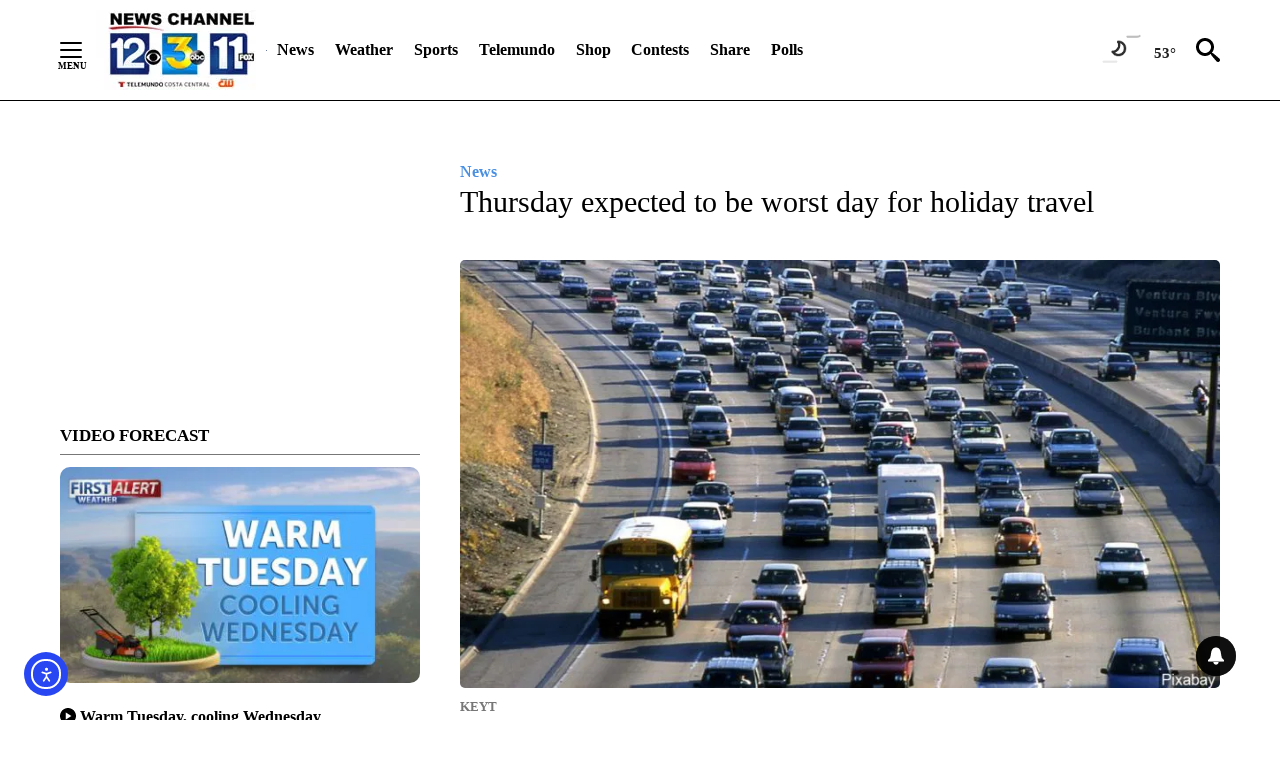

--- FILE ---
content_type: text/javascript
request_url: https://keyt.com/wp-content/themes/storymate-npg/build/js/theme.min.js?ver=1.4.21
body_size: 5552
content:
const forecastWidget=function(e){const t={},n=e(".forecast-widget");return t.init=function(){n.length>0&&t.getWeatherData()},t.getWeatherData=function(){zipCode=e(".forecast-widget__location").data("location"),e.ajax({cache:!1,contentType:"application/json",method:"GET",url:wpApiSettings.root+"weather/v1/module/forecast-widget/zip/"+zipCode,beforeSend:function(e){e.setRequestHeader("X-WP-Nonce",wpApiSettings.nonce)},success:function(e){void 0!==e.weather_data&&t.insertData(e.weather_data)}})},t.insertData=function(t){e(".forecast-widget__location").text(t.location);const n='<img src="'+(e(".forecast-widget__location").data("icon")+t.currentHour.condition_icon)+'" alt="'+t.currentHour.condition_name+'">';e(".forecast-widget__current-icon").empty().append(n),e(".forecast-widget__current-temp").text(t.currentHour.temp),e(".forecast-widget__hourly-forecast").empty();for(const[n,a]of Object.entries(t.hourlyForecast)){const t='<img src="'+(e(".forecast-widget__location").data("icon")+a.condition_icon)+'" alt="'+a.condition_name+'">';let n='<div class="forecast-widget__hour">';n+='<div class="forecast-widget__hour-heading">'+a.hour+"</div>",n+='<div class="forecast-widget__hour-icon">'+t+"</div>",n+='<div class="forecast-widget__hour-temp">'+a.temp+String.fromCharCode(176)+"</div>",n+="</div>",e(".forecast-widget__hourly-forecast").append(n)}},t}(jQuery),headerLiveButton=function(e){const t={},n=e(".menu-livestream-button--deactivated"),a=e(".menu-livestream-button");return t.init=function(){n.length>0&&t._deactivatedButtonListener(),a.length>0&&t._checkForActiveLivestream()},t._deactivatedButtonListener=function(){n.on("click",(function(e){e.preventDefault()}))},t._checkForActiveLivestream=function(){e.ajax({type:"GET",cache:!1,dataType:"json",url:wpApiSettings.root+"alerts/v2/livestream-active",success:function(e){e.livestreamActive&&t._addActiveLivestreamClass()}})},t._addActiveLivestreamClass=function(){a.addClass("active")},t}(jQuery),headerSticky=function(e){const t={},n=e("#masthead"),a=e(".sidebar .div-gpt-ad--sticky");return t.init=function(){if(n.length<=0)return!1;t._enableStickyHeader(),t._dynamicStickyOnResize()},t._enableStickyHeader=function(){const e=window.innerWidth,t=n.find(".header__wrapper"),o=t.height();e>992?(t.addClass("header__wrapper--fixed"),n.css("margin-top",o+24+"px"),a.css("top",o+24+"px")):(t.removeClass("header__wrapper--fixed"),n.css("margin-top","0px"))},t._dynamicStickyOnResize=function(){var n;e(window).on("resize",(function(e){clearTimeout(n),n=setTimeout((function(){t._enableStickyHeader()}),200)}))},t}(jQuery),radarModule=function(e){const t={},n=document.getElementById("radar_canvas"),a=document.getElementById("radar_slider"),o=document.getElementById("radar_current_time");let i,r={},s=0,d=!1;function l(e){o.innerText=moment(e).tz(r.tz).format("h:mm A z")}function c(e){const t=i.overlayMapTypes.getAt(e);return void 0!==t&&(t.setOpacity(.8),l(t.name)),t}function u(e){const t=i.overlayMapTypes.getAt(e);return void 0!==t&&(t.setOpacity(0),l(t.name)),t}function g(e){a.value=e}return t.initMap=function(o){n&&(!function(){const e=document.getElementById("radar_play"),n=document.getElementById("radar_stop");e.addEventListener("click",()=>{t.startAnimation()}),n.addEventListener("click",()=>{t.stopAnimation()}),a.addEventListener("input",e=>{s=parseInt(e.target.value,10),!1===d&&(d=s),u(d),c(s),d=s})}(),e.getJSON(wpApiSettings.root+"weather/v1/module/radar-config/location/"+o,t=>{r=t;const o=[];o.push(google.maps.MapTypeId.HYBRID),o.push(google.maps.MapTypeId.ROADMAP),o.push(google.maps.MapTypeId.SATELLITE),o.push(google.maps.MapTypeId.TERRAIN),i=new google.maps.Map(n,{zoom:6,center:new google.maps.LatLng(r.coords.lat,r.coords.lng),mapTypeControlOptions:{mapTypeIds:o},mapTypeId:google.maps.MapTypeId.TERRAIN,streetViewControl:!1,fullscreenControl:!1}),e.getJSON(wpApiSettings.root+"weather/v1/module/radar-timestamps",(function(e){e.length>0&&(e.reverse(),e.map(e=>{var t;i.overlayMapTypes.push((t=e.time,new google.maps.ImageMapType({getTileUrl:function(e,n){const a=1<<n;if(e.y<0||e.y>=a)return null;const o=(e.x%a+a)%a,i=a-e.y-1;return"http://api.velocityweather.com/v1//"+r.key+"/tms/1.0.0/"+r.product+"+"+r.configuration+"+"+t+"/"+n+"/"+o+"/"+i+".png?sig="+r.signature+"&ts="+r.ts},tileSize:new google.maps.Size(256,256),opacity:0,name:t,isPng:!0})))}),s=i.overlayMapTypes.getLength()-1,a.setAttribute("max",i.overlayMapTypes.getLength()-1),c(s),g(s))}))}))},t.startAnimation=function(){if(i.overlayMapTypes.getLength()<1)return;const e=i.overlayMapTypes.getLength()-1;t.interval=setInterval((function(){u(0),s>e&&(u(e),s=0),s>1&&u(s-1),c(s),g(s),d=s,s++}),175)},t.stopAnimation=function(){clearInterval(t.interval);const e=i.overlayMapTypes.getLength()-1;u(d),c(e),g(e),d=0,s=e},t}(jQuery),secondaryNavigation=function(e){const t={},n=e('button[data-toggle="off-canvas-menu"]');return t.init=function(){n.length>0&&(t._menuToggleListener(),t._subMenuToggleListener())},t._menuToggleListener=function(){const t=e("body");n.on("click",(function(n){n.preventDefault(),e(this).toggleClass("is-active"),t.toggleClass("secondary-nav-active")}))},t._subMenuToggleListener=function(){e('button[data-toggle="off-canvas-submenu-dropdown"]').on("click",(function(t){t.preventDefault(),e(this).toggleClass("is-active"),e(this).next(".dropdown__menu").toggleClass("is-active"),e(this).attr("aria-expanded",(function(e,t){return"true"===t?"false":"true"}))}))},t}(jQuery),verizonVideos=function(e){const t={},n=e(".video-and-ad");return t.init=function(){n.length>0&&e.each(n,(function(e,n){const a={};a.guid=n.getAttribute("data-src"),a.src="https://content.uplynk.com/"+a.guid+".m3u8",a.container=document.getElementById(n.getAttribute("id")),t.setupVideoAndDFP(a)}))},t.setupVideoAndDFP=function(e){function t(){var e=window.location.search;if(-1===(a=e.indexOf("?")))return{};for(var t={},n=e.substr(a+1).split("&"),a=0;a<n.length;a++){var o=n[a].split("=",2);1===o.length?t[o[0]]=!0:2===o.length&&(t[o[0]]=decodeURIComponent(o[1]))}return t}var n=/(iPad|iPhone|iPod)/g.test(navigator.platform),a=/(iPhone|iPod)/g.test(navigator.platform),o=/Android|webOS|iPad|iPhone|iPod|BlackBerry/i.test(navigator.userAgent),t=t();if(!e.hasOwnProperty("src")||e.src.length<1)console.log("Missing videoData.src");else if("undefined"!==e.container){t.debug&&(videoSetup.debug=!0,console.log("-----------------------------------------------------"),console.log("Setting up Uplynk video"));var r,s,d,l,c,u,g,p,f=e.container.getElementsByClassName("ad-video-container")[0],v=e.container.getElementsByClassName("loading-pane")[0],y=e.container.getElementsByClassName("uplyink-video-container")[0],m=e.container.getElementsByClassName("ad-time")[0],h=m.getElementsByClassName("remaining")[0],_=f.getElementsByClassName("ad-trigger")[0],w=f.getElementsByClassName("mobile-unmute")[0],E=e.src,A=null,T=null,b={debug:videoSetup.debug,showThumbnails:!0,showAdBreakMarkers:!0,disableSeekDuringAdBreak:!1,preferNativePlayback:!1};p=E,null!==T&&T.destroy(),null!==A&&A.destroy(),createAdaptivePlayer(y,b,(function(o){if(!o)return console.log("Error Creating Player - check browser version. Falling back to iframe."),void(y.style.display="none");(A=o).on(AdaptivePlayer.Event.AdBreakEntered,(function(e){t.debug&&console.log("Ad Break Entered: "+e.adBreak.duration)})),A.on(AdaptivePlayer.Event.AdBreakExited,(function(e){t.debug&&console.log("Ad Break exited: "+e.adBreak.duration)})),A.on(AdaptivePlayer.Event.LoadError,(function(e){t.debug&&console.error("ERROR: "+e.error+" ("+e.code+")")})),A.on(AdaptivePlayer.Event.DrmError,(function(e){t.debug&&console.error("DRM ERROR: "+e.error)})),A.on(AdaptivePlayer.Event.SourceLoaded,(function(){t.debug&&(console.log("SourceLoaded:"),console.log(A.segmentMap),console.log(A.availableResolutions)),B()})),(T=plyr.setup(y,b)[0]).setAdaptivePlayer(A),A.load(p),d=e.container.getElementsByClassName("plyr")[0],n&&!a&&(B(),y.muted=!0,w.style.display="block",w.addEventListener("click",(function(){y.muted=!1,w.style.display="none"}))),a&&k(),setTimeout((function(){k()}),1e4)}))}else console.log("Missing video DOM element.");function L(){null!=y&&y.play()}function k(){v.style.display="none"}function S(e){t.debug&&console.log(e.getError()),f.style.display="none",d.classList.add("plyr--fullscreen-enabled"),k(),"object"==typeof c&&c.destroy()}function C(){t.debug&&console.log("contentEndedListener"),u.contentComplete()}function D(){for(g.initialize(),i=0;i<s.length;i++){s[i].removeEventListener("click",D)}_.removeEventListener("click",D),_.style.display="none",y.addEventListener("ended",C);try{c.init(727,409,google.ima.ViewMode.NORMAL),l=c.getCuePoints(),c.start()}catch(e){L()}}function M(){var e=y.offsetWidth,t=y.offsetHeight;c.resize(e,t,google.ima.ViewMode.NORMAL)}function P(){var e=y.volume;!0===y.muted||0===e?c.setVolume(0):c.setVolume(e)}function R(e){var a=e.getAd();switch(e.type){case google.ima.AdEvent.Type.LOADED:t.debug&&console.log("ads LOADED"),a.isLinear()||L();break;case google.ima.AdEvent.Type.STARTED:t.debug&&console.log("ads STARTED"),f.style.display="block",a.isLinear()&&(M(),o||(m.style.display="block",r=setInterval((function(){var e=c.getRemainingTime(),t=new Date(1e3*e),n=t.getMinutes(),a=t.getSeconds(),o=n<10?"0"+n:n,i=a<10?"0"+a:a;h.textContent=o+":"+i}),300)));break;case google.ima.AdEvent.Type.COMPLETE:if(t.debug&&console.log("ads COMPLETE"),f.style.display="none",a.isLinear()&&(clearInterval(r),d.classList.add("plyr--fullscreen-enabled"),n&&l.length>1))for(i=0;i<l.length;i++)c.discardAdBreak();break;case google.ima.AdEvent.Type.ALL_ADS_COMPLETED:t.debug&&console.log("ads ALL_ADS_COMPLETED"),window.removeEventListener("resize",M),n||y.removeEventListener("volumechange",P),c.destroy()}}function O(){t.debug&&console.log("onContentPauseRequested"),!0===T.isFullscreen()&&(T.toggleFullscreen(),setTimeout(M,1e3)),n||e.container.classList.add("playing-ads"),y.removeEventListener("ended",C),null!=y&&y.pause()}function x(){t.debug&&console.log("onContentResumeRequested"),n||e.container.classList.remove("playing-ads"),y.addEventListener("ended",C),L()}function I(t){var a=new google.ima.AdsRenderingSettings;for(a.restoreCustomPlaybackStateOnAdBreakComplete=!0,(c=t.getAdsManager(y,a)).addEventListener(google.ima.AdErrorEvent.Type.AD_ERROR,S),c.addEventListener(google.ima.AdEvent.Type.CONTENT_PAUSE_REQUESTED,O),c.addEventListener(google.ima.AdEvent.Type.CONTENT_RESUME_REQUESTED,x),c.addEventListener(google.ima.AdEvent.Type.ALL_ADS_COMPLETED,R),c.addEventListener(google.ima.AdEvent.Type.LOADED,R),c.addEventListener(google.ima.AdEvent.Type.STARTED,R),c.addEventListener(google.ima.AdEvent.Type.COMPLETE,R),s=e.container.querySelectorAll('[data-plyr="play"]'),i=0;i<s.length;i++){s[i].addEventListener("click",D)}_.addEventListener("click",D),f.style.display="block",n||(P(),y.addEventListener("volumechange",P)),d.classList.remove("plyr--fullscreen-enabled"),window.addEventListener("resize",M),k()}function B(){if(videoSetup.stationDFPTag.length<=0)return k(),void d.classList.add("plyr--fullscreen-enabled");if("undefined"==typeof google||!google.hasOwnProperty("ima"))return console.log("Notice: IMA SDK failed to load - check that IMA script js has loaded and there is no adblock is running."),k(),void d.classList.add("plyr--fullscreen-enabled");g=new google.ima.AdDisplayContainer(f,y),(u=new google.ima.AdsLoader(g)).addEventListener(google.ima.AdsManagerLoadedEvent.Type.ADS_MANAGER_LOADED,I,!1),u.addEventListener(google.ima.AdErrorEvent.Type.AD_ERROR,S,!1);var e=new google.ima.AdsRequest;e.adTagUrl=videoSetup.stationDFPTag,e.linearAdSlotWidth=727,e.linearAdSlotHeight=409,e.nonLinearAdSlotWidth=640,e.nonLinearAdSlotHeight=150,u.requestAds(e)}},t}(jQuery),weatherFeatureModule=function(e){const t={},n=e(".weather-feature");return t.init=function(){n.length>0&&(t.getWeatherData(),t.showAllHourlyData(),t.listenForZipCodeSubmission())},t.listenForZipCodeSubmission=function(){e(".weather-feature__zip-form").on("submit",(function(n){n.preventDefault();const a=e(".weather-feature__zip-form input").val();t.getWeatherData(a)}))},t.getWeatherData=function(n=""){""===n&&(n=e(".weather-feature__location").data("location")),e.ajax({cache:!1,contentType:"application/json",method:"GET",url:wpApiSettings.root+"weather/v1/module/weather-feature/zip/"+n,beforeSend:function(e){e.setRequestHeader("X-WP-Nonce",wpApiSettings.nonce)},success:function(e){void 0!==e.weather_data&&t.insertData(e.weather_data)}})},t.insertData=function(n){e(".weather-feature__location").text(n.location);const a='<img src="'+(e(".weather-feature__location").data("icon")+n.currentHour.condition_icon)+'" alt="'+n.currentHour.condition_name+'">';e(".weather-feature__current-icon").empty().append(a),e(".weather-feature__current-temp").text(n.currentHour.temp),e(".weather-feature__current-condition").text(n.currentHour.condition_name),e(".weather-feature__current-wind").text(n.currentHour.wind),e(".weather-feature__current-humidity").text(n.currentHour.humidity),e(".weather-feature__current-dew-point").text(n.currentHour.dew_point+String.fromCharCode(176)),e(".weather-feature__daily-forecast").hasClass("slick-initialized")&&e(".weather-feature__daily-forecast").slick("unslick"),e(".weather-feature__daily-forecast").empty();for(const[t,a]of Object.entries(n.dailyForecast)){const n=e(".weather-feature__location").data("icon")+a.condition_icon;let o='<div class="weather-feature__day">';o+='<h3 class="weather-feature__day-heading">'+t+"</h3>",o+='<div class="weather-feature__day-forecast">',o+='<div class="weather-feature__day-icon">',o+='<img src="'+n+'" alt="'+a.condition_name+'">',o+="</div>",o+='<div class="weather-feature__day-condition">'+a.condition_name+"</div>",o+="</div>",o+='<div class="weather-feature__day-temps">',o+='<div class="weather-feature__day-high">'+a.temp_max+"</div>",o+='<div class="weather-feature__day-low">'+a.temp_min+"</div>",o+="</div>",o+="</div>",e(".weather-feature__daily-forecast").append(o)}e(".weather-feature__hourly-forecast").empty();for(const[t,a]of Object.entries(n.hourlyForecast)){let t='<div class="weather-feature__hourly">';t+='<div class="weather-feature__hourly-detail weather-feature__hourly-detail--hour">'+a.hour+"</div>",t+='<div class="weather-feature__hourly-detail weather-feature__hourly-detail--condition">'+a.condition_name+"</div>",t+='<div class="weather-feature__hourly-detail weather-feature__hourly-detail--temp">'+a.temp+String.fromCharCode(176)+"</div>",t+='<div class="weather-feature__hourly-detail weather-feature__hourly-detail--precipitation">'+a.precipitation+"</div>",t+="</div>",e(".weather-feature__hourly-forecast").append(t)}t.initSlickSlider()},t.initSlickSlider=function(){e(".weather-feature__daily-forecast").slick({slidesToShow:7,infinite:!1,responsive:[{breakpoint:1200,settings:{slidesToShow:5}},{breakpoint:1024,settings:{slidesToShow:4}},{breakpoint:992,settings:{slidesToShow:3}},{breakpoint:480,settings:{slidesToShow:2,slidesToScroll:1}}],prevArrow:'<div class="weather-feature__arrow weather-feature__arrow--prev"><svg class="icon icon-circle-arrow"><use xlink:href="#icon-circle-arrow"></use></svg></div>',nextArrow:'<div class="weather-feature__arrow weather-feature__arrow--next"><svg class="icon icon-circle-arrow"><use xlink:href="#icon-circle-arrow"></use></svg></div>'})},t.showAllHourlyData=function(){var t=e(".weather-feature__hourly-forecast"),n=e(".weather-feature__more");n.on("click",(function(){t.addClass("display-all"),n.hide()}))},t}(jQuery),youtubeModule=function(e){const t={},n=e(".youtube__player-wrapper iframe"),a=e(".videos-list");return t.init=function(){n.length>0&&(t.replaceVideo(),t.paginateVideos())},t.replaceVideo=function(){const t=e("html, body");a.on("click",".youtube__video-toggle",(function(){const a=e(this).attr("data-embed-url");n.attr("src",a),t.animate({scrollTop:n.offset().top-50},500)}))},t.paginateVideos=function(){const t=e(".playlist-next"),n=e(".playlist-prev");e(".youtube__pagination a").click((function(o){o.preventDefault();const i=e(this).attr("data-page-token"),r=a.attr("data-playlist-id"),s="https://www.googleapis.com/youtube/v3/playlistItems?part=snippet&maxResults="+a.attr("data-videos-per-page")+"&playlistId="+r+"&pageToken="+i+"&key="+youtubeData.api_key,d=e(".current-page");let l=parseInt(d.text(),10);e(this).hasClass("playlist-prev")&&(l--,d.text(l)),e(this).hasClass("playlist-next")&&(l++,d.text(l)),e.getJSON(s,(function(o){const i=o.pageInfo.resultsPerPage,r=o.pageInfo.totalResults;Math.ceil(r/i);o.hasOwnProperty("prevPageToken")?n.attr("data-page-token",o.prevPageToken).removeClass("hidden"):n.addClass("hidden"),o.hasOwnProperty("nextPageToken")?t.attr("data-page-token",o.nextPageToken).removeClass("hidden"):t.addClass("hidden"),a.empty(),e.each(o.items,(function(e,t){let n="";t.snippet.hasOwnProperty("thumbnails")&&(n='<img src="'+t.snippet.thumbnails.medium.url+'">');const o='<li class="youtube__video-item"><div class="youtube__video-toggle" data-embed-url="https://www.youtube.com/embed/'+t.snippet.resourceId.videoId+'">'+n+'<h5 class="hdg hdg--5">'+t.snippet.title+"</h5></div></li>";a.append(o)}))}))}))},t}(jQuery);weatherFeatureModule.init(),forecastWidget.init(),youtubeModule.init(),verizonVideos.init(),secondaryNavigation.init(),headerLiveButton.init(),headerSticky.init();

--- FILE ---
content_type: application/javascript; charset=utf-8
request_url: https://fundingchoicesmessages.google.com/f/AGSKWxUzkrOLR_qwQpVDEilVbpye9olyJkiCB8vVHk6Jt_JRPjKiKiRZKgWnbHKwdmE9wcHSMsKLVdfgW2gUjsN6Hk6cBlZ-fIRtW8FEdbzmI5_xyQ_KhcleME7s_5IQiZHqa7_mG4iEMkkl7RA2Z22yS-P9PkgO60ODutMD1MLex6W5aqBAL3Kq3s6aoOgw/_/bg_adv_-advert2./ad/select?/phpads./u-ads.
body_size: -1291
content:
window['bb8b999a-9d98-430f-ad64-7ee64549b7a0'] = true;

--- FILE ---
content_type: text/javascript; charset=UTF-8
request_url: https://player.aniview.com/script/6.1/player.js?v=1&type=s&pid=5a16a1b928a0616e7966522d
body_size: 16900
content:
/*!
 * Aniview Ad Player v6.3.139
 * Build time: 2026-01-13T15:13:55.962Z
 * All rights reserved to ANIVIEW LTD 2026
 */
"use strict";
/*! License information is available at LICENSE.txt */!function(){var t={6312:function(t,e,n){var i=n(4444);e.A=i},8740:function(t,e,n){n.d(e,{A:function(){return s}});var i=n(1439);t=n.hmd(t);var o="object"==typeof exports&&null!==exports&&!exports.nodeType&&exports,r=o&&null!==t&&!t.nodeType&&t,a=r&&r.exports===o?i.A.Buffer:void 0,l=a?a.allocUnsafe:void 0;function s(t,e){if(void 0===e&&(e=!1),e)return t.subarray();var n=t.length,i=l?l(n):new t.constructor(n);return t.copy(i),i}},1439:function(t,e,n){var i=n(6312).A;e.A=i},9761:function(t,e,n){n.d(e,{A:function(){return l}});var i=n(1439);t=n.hmd(t);var o="object"==typeof exports&&null!==exports&&!exports.nodeType&&exports,r=o&&null!==t&&!t.nodeType&&t,a=r&&r.exports===o?i.A.Buffer:void 0,l=(a?a.isBuffer:void 0)||function(){return!1}},3565:function(t,e,n){var i=n(1960);t.exports=i},2671:function(t,e,n){n(2344),t.exports=n(5951)},4444:function(t,e,n){t.exports=n(214)},214:function(t,e,n){n(397);var i=n(3565);t.exports=i},2159:function(t,e,n){var i=n(2250),o=n(4640),r=TypeError;t.exports=function(t){if(i(t))return t;throw new r(o(t)+" is not a function")}},6624:function(t,e,n){var i=n(6285),o=String,r=TypeError;t.exports=function(t){if(i(t))return t;throw new r(o(t)+" is not an object")}},5807:function(t,e,n){var i=n(1907),o=i({}.toString),r=i("".slice);t.exports=function(t){return r(o(t),8,-1)}},1626:function(t,e,n){var i=n(9447),o=n(4284),r=n(5817);t.exports=i?function(t,e,n){return o.f(t,e,r(1,n))}:function(t,e,n){return t[e]=n,t}},5817:function(t){t.exports=function(t,e){return{enumerable:!(1&t),configurable:!(2&t),writable:!(4&t),value:e}}},2532:function(t,e,n){var i=n(5951),o=Object.defineProperty;t.exports=function(t,e){try{o(i,t,{value:e,configurable:!0,writable:!0})}catch(n){i[t]=e}return e}},9447:function(t,e,n){var i=n(8828);t.exports=!i((function(){return 7!==Object.defineProperty({},1,{get:function(){return 7}})[1]}))},9552:function(t,e,n){var i=n(5951),o=n(6285),r=i.document,a=o(r)&&o(r.createElement);t.exports=function(t){return a?r.createElement(t):{}}},6794:function(t,e,n){var i=n(5951).navigator,o=i&&i.userAgent;t.exports=o?String(o):""},798:function(t,e,n){var i,o,r=n(5951),a=n(6794),l=r.process,s=r.Deno,c=l&&l.versions||s&&s.version,u=c&&c.v8;u&&(o=(i=u.split("."))[0]>0&&i[0]<4?1:+(i[0]+i[1])),!o&&a&&(!(i=a.match(/Edge\/(\d+)/))||i[1]>=74)&&(i=a.match(/Chrome\/(\d+)/))&&(o=+i[1]),t.exports=o},1091:function(t,e,n){var i=n(5951),o=n(6024),r=n(2361),a=n(2250),l=n(3846).f,s=n(7463),c=n(2046),u=n(8311),A=n(1626),d=n(9724);n(6128);var f=function(t){var e=function(n,i,r){if(this instanceof e){switch(arguments.length){case 0:return new t;case 1:return new t(n);case 2:return new t(n,i)}return new t(n,i,r)}return o(t,this,arguments)};return e.prototype=t.prototype,e};t.exports=function(t,e){var n,o,p,y,g,h,m,b,v,w=t.target,k=t.global,C=t.stat,x=t.proto,S=k?i:C?i[w]:i[w]&&i[w].prototype,P=k?c:c[w]||A(c,w,{})[w],O=P.prototype;for(y in e)o=!(n=s(k?y:w+(C?".":"#")+y,t.forced))&&S&&d(S,y),h=P[y],o&&(m=t.dontCallGetSet?(v=l(S,y))&&v.value:S[y]),g=o&&m?m:e[y],(n||x||typeof h!=typeof g)&&(b=t.bind&&o?u(g,i):t.wrap&&o?f(g):x&&a(g)?r(g):g,(t.sham||g&&g.sham||h&&h.sham)&&A(b,"sham",!0),A(P,y,b),x&&(d(c,p=w+"Prototype")||A(c,p,{}),A(c[p],y,g),t.real&&O&&(n||!O[y])&&A(O,y,g)))}},8828:function(t){t.exports=function(t){try{return!!t()}catch(t){return!0}}},6024:function(t,e,n){var i=n(1505),o=Function.prototype,r=o.apply,a=o.call;t.exports="object"==typeof Reflect&&Reflect.apply||(i?a.bind(r):function(){return a.apply(r,arguments)})},8311:function(t,e,n){var i=n(2361),o=n(2159),r=n(1505),a=i(i.bind);t.exports=function(t,e){return o(t),void 0===e?t:r?a(t,e):function(){return t.apply(e,arguments)}}},1505:function(t,e,n){var i=n(8828);t.exports=!i((function(){var t=function(){}.bind();return"function"!=typeof t||t.hasOwnProperty("prototype")}))},3930:function(t,e,n){var i=n(1505),o=Function.prototype.call;t.exports=i?o.bind(o):function(){return o.apply(o,arguments)}},2361:function(t,e,n){var i=n(5807),o=n(1907);t.exports=function(t){if("Function"===i(t))return o(t)}},1907:function(t,e,n){var i=n(1505),o=Function.prototype,r=o.call,a=i&&o.bind.bind(r,r);t.exports=i?a:function(t){return function(){return r.apply(t,arguments)}}},5582:function(t,e,n){var i=n(2046),o=n(5951),r=n(2250),a=function(t){return r(t)?t:void 0};t.exports=function(t,e){return arguments.length<2?a(i[t])||a(o[t]):i[t]&&i[t][e]||o[t]&&o[t][e]}},9367:function(t,e,n){var i=n(2159),o=n(7136);t.exports=function(t,e){var n=t[e];return o(n)?void 0:i(n)}},5951:function(t,e,n){var i=function(t){return t&&t.Math===Math&&t};t.exports=i("object"==typeof globalThis&&globalThis)||i("object"==typeof window&&window)||i("object"==typeof self&&self)||i("object"==typeof n.g&&n.g)||i("object"==typeof this&&this)||function(){return this}()||Function("return this")()},9724:function(t,e,n){var i=n(1907),o=n(9298),r=i({}.hasOwnProperty);t.exports=Object.hasOwn||function(t,e){return r(o(t),e)}},3648:function(t,e,n){var i=n(9447),o=n(8828),r=n(9552);t.exports=!i&&!o((function(){return 7!==Object.defineProperty(r("div"),"a",{get:function(){return 7}}).a}))},6946:function(t,e,n){var i=n(1907),o=n(8828),r=n(5807),a=Object,l=i("".split);t.exports=o((function(){return!a("z").propertyIsEnumerable(0)}))?function(t){return"String"===r(t)?l(t,""):a(t)}:a},2250:function(t){var e="object"==typeof document&&document.all;t.exports=void 0===e&&void 0!==e?function(t){return"function"==typeof t||t===e}:function(t){return"function"==typeof t}},7463:function(t,e,n){var i=n(8828),o=n(2250),r=/#|\.prototype\./,a=function(t,e){var n=s[l(t)];return n===u||n!==c&&(o(e)?i(e):!!e)},l=a.normalize=function(t){return String(t).replace(r,".").toLowerCase()},s=a.data={},c=a.NATIVE="N",u=a.POLYFILL="P";t.exports=a},7136:function(t){t.exports=function(t){return null==t}},6285:function(t,e,n){var i=n(2250);t.exports=function(t){return"object"==typeof t?null!==t:i(t)}},7376:function(t){t.exports=!0},5594:function(t,e,n){var i=n(5582),o=n(2250),r=n(8280),a=n(1175),l=Object;t.exports=a?function(t){return"symbol"==typeof t}:function(t){var e=i("Symbol");return o(e)&&r(e.prototype,l(t))}},4284:function(t,e,n){var i=n(9447),o=n(3648),r=n(8661),a=n(6624),l=n(470),s=TypeError,c=Object.defineProperty,u=Object.getOwnPropertyDescriptor,A="enumerable",d="configurable",f="writable";e.f=i?r?function(t,e,n){if(a(t),e=l(e),a(n),"function"==typeof t&&"prototype"===e&&"value"in n&&f in n&&!n[f]){var i=u(t,e);i&&i[f]&&(t[e]=n.value,n={configurable:d in n?n[d]:i[d],enumerable:A in n?n[A]:i[A],writable:!1})}return c(t,e,n)}:c:function(t,e,n){if(a(t),e=l(e),a(n),o)try{return c(t,e,n)}catch(t){}if("get"in n||"set"in n)throw new s("Accessors not supported");return"value"in n&&(t[e]=n.value),t}},3846:function(t,e,n){var i=n(9447),o=n(3930),r=n(2574),a=n(5817),l=n(7374),s=n(470),c=n(9724),u=n(3648),A=Object.getOwnPropertyDescriptor;e.f=i?A:function(t,e){if(t=l(t),e=s(e),u)try{return A(t,e)}catch(t){}if(c(t,e))return a(!o(r.f,t,e),t[e])}},8280:function(t,e,n){var i=n(1907);t.exports=i({}.isPrototypeOf)},2574:function(t,e){var n={}.propertyIsEnumerable,i=Object.getOwnPropertyDescriptor,o=i&&!n.call({1:2},1);e.f=o?function(t){var e=i(this,t);return!!e&&e.enumerable}:n},581:function(t,e,n){var i=n(3930),o=n(2250),r=n(6285),a=TypeError;t.exports=function(t,e){var n,l;if("string"===e&&o(n=t.toString)&&!r(l=i(n,t)))return l;if(o(n=t.valueOf)&&!r(l=i(n,t)))return l;if("string"!==e&&o(n=t.toString)&&!r(l=i(n,t)))return l;throw new a("Can't convert object to primitive value")}},2046:function(t){t.exports={}},4239:function(t,e,n){var i=n(7136),o=TypeError;t.exports=function(t){if(i(t))throw new o("Can't call method on "+t);return t}},6128:function(t,e,n){var i=n(7376),o=n(5951),r=n(2532),a="__core-js_shared__",l=t.exports=o[a]||r(a,{});(l.versions||(l.versions=[])).push({version:"3.38.1",mode:i?"pure":"global",copyright:"© 2014-2024 Denis Pushkarev (zloirock.ru)",license:"https://github.com/zloirock/core-js/blob/v3.38.1/LICENSE",source:"https://github.com/zloirock/core-js"})},5816:function(t,e,n){var i=n(6128);t.exports=function(t,e){return i[t]||(i[t]=e||{})}},9846:function(t,e,n){var i=n(798),o=n(8828),r=n(5951).String;t.exports=!!Object.getOwnPropertySymbols&&!o((function(){var t=Symbol("symbol detection");return!r(t)||!(Object(t)instanceof Symbol)||!Symbol.sham&&i&&i<41}))},7374:function(t,e,n){var i=n(6946),o=n(4239);t.exports=function(t){return i(o(t))}},9298:function(t,e,n){var i=n(4239),o=Object;t.exports=function(t){return o(i(t))}},6028:function(t,e,n){var i=n(3930),o=n(6285),r=n(5594),a=n(9367),l=n(581),s=n(6264),c=TypeError,u=s("toPrimitive");t.exports=function(t,e){if(!o(t)||r(t))return t;var n,s=a(t,u);if(s){if(void 0===e&&(e="default"),n=i(s,t,e),!o(n)||r(n))return n;throw new c("Can't convert object to primitive value")}return void 0===e&&(e="number"),l(t,e)}},470:function(t,e,n){var i=n(6028),o=n(5594);t.exports=function(t){var e=i(t,"string");return o(e)?e:e+""}},4640:function(t){var e=String;t.exports=function(t){try{return e(t)}catch(t){return"Object"}}},6499:function(t,e,n){var i=n(1907),o=0,r=Math.random(),a=i(1..toString);t.exports=function(t){return"Symbol("+(void 0===t?"":t)+")_"+a(++o+r,36)}},1175:function(t,e,n){var i=n(9846);t.exports=i&&!Symbol.sham&&"symbol"==typeof Symbol.iterator},8661:function(t,e,n){var i=n(9447),o=n(8828);t.exports=i&&o((function(){return 42!==Object.defineProperty((function(){}),"prototype",{value:42,writable:!1}).prototype}))},6264:function(t,e,n){var i=n(5951),o=n(5816),r=n(9724),a=n(6499),l=n(9846),s=n(1175),c=i.Symbol,u=o("wks"),A=s?c.for||c:c&&c.withoutSetter||a;t.exports=function(t){return r(u,t)||(u[t]=l&&r(c,t)?c[t]:A("Symbol."+t)),u[t]}},2344:function(t,e,n){var i=n(1091),o=n(5951);i({global:!0,forced:o.globalThis!==o},{globalThis:o})},397:function(t,e,n){n(2344)},1960:function(t,e,n){var i=n(2671);t.exports=i}},e={};function n(i){var o=e[i];if(void 0!==o)return o.exports;var r=e[i]={id:i,loaded:!1,exports:{}};return t[i].call(r.exports,r,r.exports,n),r.loaded=!0,r.exports}n.n=function(t){var e=t&&t.__esModule?function(){return t.default}:function(){return t};return n.d(e,{a:e}),e},n.d=function(t,e){for(var i in e)n.o(e,i)&&!n.o(t,i)&&Object.defineProperty(t,i,{enumerable:!0,get:e[i]})},n.g=function(){if("object"==typeof globalThis)return globalThis;try{return this||new Function("return this")()}catch(t){if("object"==typeof window)return window}}(),n.hmd=function(t){return(t=Object.create(t)).children||(t.children=[]),Object.defineProperty(t,"exports",{enumerable:!0,set:function(){throw new Error("ES Modules may not assign module.exports or exports.*, Use ESM export syntax, instead: "+t.id)}}),t},n.o=function(t,e){return Object.prototype.hasOwnProperty.call(t,e)};var i=n(1439);function o(t){return null!==t&&"object"==typeof t}var r=Object.prototype.toString;function a(t){return r.call(t).slice(8,-1)}function l(t,e){return a(t)===e}function s(t){return function(t){return"number"==typeof t||o(t)&&l(t,"Number")}(t)&&i.A.isFinite(t)}var c=16/9;function u(t){return s(t)?t:c}function A(t){return A="function"==typeof Symbol&&"symbol"==typeof Symbol.iterator?function(t){return typeof t}:function(t){return t&&"function"==typeof Symbol&&t.constructor===Symbol&&t!==Symbol.prototype?"symbol":typeof t},A(t)}function d(t){var e=function(t,e){if("object"!=A(t)||!t)return t;var n=t[Symbol.toPrimitive];if(void 0!==n){var i=n.call(t,e||"default");if("object"!=A(i))return i;throw new TypeError("@@toPrimitive must return a primitive value.")}return("string"===e?String:Number)(t)}(t,"string");return"symbol"==A(e)?e:e+""}function f(t,e,n){return(e=d(e))in t?Object.defineProperty(t,e,{value:n,enumerable:!0,configurable:!0,writable:!0}):t[e]=n,t}function p(t,e){var n=Object.keys(t);if(Object.getOwnPropertySymbols){var i=Object.getOwnPropertySymbols(t);e&&(i=i.filter((function(e){return Object.getOwnPropertyDescriptor(t,e).enumerable}))),n.push.apply(n,i)}return n}function y(t){for(var e=1;e<arguments.length;e++){var n=null!=arguments[e]?arguments[e]:{};e%2?p(Object(n),!0).forEach((function(e){f(t,e,n[e])})):Object.getOwnPropertyDescriptors?Object.defineProperties(t,Object.getOwnPropertyDescriptors(n)):p(Object(n)).forEach((function(e){Object.defineProperty(t,e,Object.getOwnPropertyDescriptor(n,e))}))}return t}var g=n(6312);function h(t){return null==t}var m,b={rel:"preconnect",crossOrigin:"anonymous"};function v(t){return"string"==typeof t||o(t)&&l(t,"String")}var w="testPassive";function k(){return function(){if(void 0===m){var t=!1;try{var e=Object.defineProperty({},"passive",{get:function(){t=!0}});window.addEventListener(w,null,e),window.removeEventListener(w,null,e)}catch(e){t=!1}m=!!t&&{passive:!0}}}(),m}function C(t,e){return t===e||t!=t&&e!=e}var x=Object.prototype.hasOwnProperty,S=function(t,e){return x.call(t,e)};function P(t,e,n){"__proto__"===e?Object.defineProperty(t,e,{configurable:!0,enumerable:!0,value:n,writable:!0}):t[e]=n}function O(t,e,n){var i=t[e];S(t,e)&&C(i,n)?void 0!==n||e in t||P(t,e,n):0===n&&0===i&&1/n!=1/i||P(t,e,n)}var j=n(8740);function T(t,e){void 0===e&&(e=!1);var n,i,o=e?(n=t.buffer,i=new n.constructor(n.byteLength),new Uint8Array(i).set(new Uint8Array(n)),i):t.buffer;return new t.constructor(o,t.byteOffset,t.length)}var V=Object.prototype;function E(t){return"function"==typeof t.constructor&&(n=(e=t)&&e.constructor,e!==("function"==typeof n&&n.prototype||V))?Object.create(Object.getPrototypeOf(t)):{};var e,n}function I(t){return o(t)&&l(t,"Arguments")}function B(t){return"function"==typeof t||l(t,"Function")}function z(t){return null!=t&&function(t){return"number"==typeof t&&t>-1&&t%1==0&&t<=Number.MAX_SAFE_INTEGER}(t.length)&&!B(t)}var F=n(9761);function M(t){return Object(t)===t}var W=/^(?:Float(?:32|64)|(?:Int|Uint)(?:8|16|32)|Uint8Clamped)Array$/;function N(t){return o(t)&&W.test(a(t))}function R(t,e,n,i,r,a,s,c,u,A){var d=t[n],f=e[n],p=A.get(f);if(p)s(t,n,p);else{var y,g=u?u(d,f,"".concat(n),t,e,A):void 0,h=void 0===g;if(h){var m=Array.isArray(f),b=!m&&(0,F.A)(f),v=!m&&!b&&N(f);g=f,m||b||v?Array.isArray(d)?g=d:o(y=d)&&z(y)?g=function(t,e){void 0===e&&(e=[]);var n=-1,i=t.length;for(e||(e=new Array(i));++n<i;)e[n]=t[n];return e}(d):b?(h=!1,g=(0,j.A)(f,!0)):v?(h=!1,g=T(f,!0)):g=[]:function(t){if(!o(t)||!l(t,"Object"))return!1;var e=Object.getPrototypeOf(t);return null===e||null===Object.getPrototypeOf(e)||e===Object.getPrototypeOf(e)}(f)||I(f)?(g=d,I(d)?g=function(t){t=Object(t);var e={};for(var n in t)e[n]=t[n];return e}(d):M(d)&&!B(d)||(g=E(f))):h=!1}h&&(A.set(f,g),c(g,f,i,r,a,s,u,A),A.delete(f)),s(t,n,g)}}function L(t,e,n,i,o,r,a,l){t!==e&&function(t,e,n){for(var i=Object(t),o=n(t),r=o.length,a=-1;r--;){var l=o[++a];if(!1===e(i[l],l,i))break}}(e,(function(s,c){if(l||(l=new Map),o(s))R(t,e,c,n,i,o,r,L,a,l);else{var u=a?a(t[c],s,"".concat(c),t,e,l):void 0;void 0===u&&(u=s),r(t,c,u)}}),i)}var D=/^(?:0|[1-9]\d*)$/;function G(t,e){var n=typeof t;return!!(e=null==e?Number.MAX_SAFE_INTEGER:e)&&("number"===n||"symbol"!==n&&D.test(t))&&t>-1&&t%1==0&&t<e}function U(t){return z(t)?function(t,e){void 0===e&&(e=!1);for(var n=Array.isArray(t),i=!n&&I(t),o=!n&&!i&&(0,F.A)(t),r=!n&&!i&&!o&&N(t),a=n||i||o||r,l=t.length,s=new Array(a?l:0),c=a?-1:l;++c<l;)s[c]="".concat(c);for(var u in t)!e&&!S(t,u)||a&&("length"===u||G(u,l))||s.push(u);return s}(t):Object.keys(Object(t))}var H,Z=(H=function(t,e,n){L(t,e,n,U,(function(t){return M(t)&&!Array.isArray(t)}),O)},function(t){var e=-1,n=arguments.length<=1?0:arguments.length-1,i=n>1?n-1+1<1||arguments.length<=n-1+1?void 0:arguments[n-1+1]:void 0,o=n>2?arguments.length<=3?void 0:arguments[3]:void 0;for(H.length>3&&"function"==typeof i?n--:i=void 0,o&&function(t,e,n){if(!M(n))return!1;var i=typeof e;return!!("number"===i?z(n)&&G(e,n.length):"string"===i&&e in n)&&C(n[e],t)}(arguments.length<=1?void 0:arguments[1],arguments.length<=2?void 0:arguments[2],o)&&(i=n<3?void 0:i,n=1),t=Object(t);++e<n;){var r=e+1<1||arguments.length<=e+1?void 0:arguments[e+1];r&&H(t,r,e,i)}return t});var _="on-first-ad",Y="on-ads";var Q="https://player.aniview.com/script/webm/ad.html",X="html";function J(t){var e;if(h(t.preloader))t.preloader={};else if(v(t.preloader))t.preloader={url:t.preloader};else if(v(t.preloader.link)){var n;(n=t.preloader).url||(n.url=t.preloader.link)}"image"===t.preloader.type&&(t.preloader.fallback={url:t.preloader.url,type:"image"});var i=null==(e=t.display)?void 0:e.linear;if(null!=i&&i.enable&&(Z(t.preloader,i,{type:X}),i.url||i.link||(t.preloader.url=Q)),Array.isArray(t.preloader.link)&&!t.preloader.type&&(t.preloader.type="content"),h(t.preloader.enable)&&(t.preloader.enable=h(t.preloader.url)?!function(t){if(h(t))return!0;if(Array.isArray(t)||v(t))return!(t.length>0);for(var e in t)if(S(t,e))return!1;return!0}(t.preloader.link):!!t.preloader.url),t.preloader.enable){var o;!t.preloader.link&&v(t.preloader.url)&&(t.preloader.link=t.preloader.url);var r=t.preloader.url===Q;(o=t.preloader).type||(o.type=r?X:"js")}}function q(t){!function(t){var e,n,i,o,r=null!=(e=null!=(n=t.scriptDomain)?n:t.scriptdomain)?e:"player.aniview.com",a=r?"".concat(r.startsWith("http")?"":"https://").concat(r,"/script/6.1/"):"",l=null!=(i=t.baseJsUrl)?i:t.basejsurl,s=null!=(o=t.omBaseJsUrl)?o:t.ombasejsurl;l||""===l||(l=a),s||""===s||(s=a),Z(t,{baseJsUrl:l,basejsurl:l,omBaseJsUrl:s,ombasejsurl:s})}(t),function(t){var e,n;if(null==(e=t.caption)||!e.enable)return;t.adLabel=t.caption,(n=t.adLabel).text||(n.text="-Advertisement-")}(t),J(t),function(t){var e;h(t.passback)&&(t.passback={}),v(t.passback)&&(t.passback={url:t.passback}),t.preloader.enable&&(t.preloader.fallback?Z(t.passback,{fallback:y({},t.preloader.fallback)}):"image"===t.preloader.type&&(t.passback.fallback={url:t.preloader.url,type:"image"}));var n=null==(e=t.display)?void 0:e.passback;if(null!=n&&n.enable?Z(t.passback,n):Z(t.passback,v(t.passbackUrl)?{url:t.passbackUrl}:t.passbackUrl||{},v(t.passbackurl)?{url:t.passbackurl}:t.passbackurl||{}),h(t.passback.enable)&&(t.passback.enable=!!t.passback.url),t.passback.enable)if(t.passback.url){var i,o=t.passback.url===Q;(i=t.passback).type||(i.type=o?X:"script")}else Object.assign(t.passback,{url:Q,type:X})}(t),function(t){o(t.floating)&&t.floating.size>0&&(t.floating.when!==_&&t.floating.when!==Y||(t.floating.floatOnImp=!0))}(t)}function K(t,e){for(var n=0;n<e.length;n++){var i=e[n];i.enumerable=i.enumerable||!1,i.configurable=!0,"value"in i&&(i.writable=!0),Object.defineProperty(t,d(i.key),i)}}var $=function(){function t(){this.listeners={}}var e,n,i,o=t.prototype;return o.subscribe=function(t,e,n){this.listeners[e]||(this.listeners[e]=[]),this.listeners[e].push({callback:t,context:n})},o.unsubscribe=function(t,e){if(this.listeners[e])for(var n=0;n<this.listeners[e].length;++n)if(this.listeners[e][n].callback===t){this.listeners[e].splice(n,1);break}},o.dispatch=function(t){if(this.listeners[t]){for(var e=arguments.length,n=new Array(e>1?e-1:0),i=1;i<e;i++)n[i-1]=arguments[i];for(var o=0;o<this.listeners[t].length;++o)if(this.listeners[t][o]&&B(this.listeners[t][o].callback))try{var r;(r=this.listeners[t][o].callback).call.apply(r,[this.listeners[t][o].context].concat(n))}catch(t){0}}},e=t,n&&K(e.prototype,n),i&&K(e,i),Object.defineProperty(e,"prototype",{writable:!1}),e}();!function(t){t.avPlayer=function(e){var n,i,r,a,s,c,A,d={},f={},p=new $;(i=this).AdLoaded=!1,i.playing=!1,i.contentPlaying=!1,i.muted=!0;var m,w=null,C=null,x=null,S="track1.aniview.com";if(e.publisherId&&(e.publisherId=e.publisherId.trim()),e.channelId&&(e.channelId=e.channelId.trim()),q(e),e.trackDomain&&(S=e.trackDomain),e.adServerDomain&&e.wl){var P=e.adServerDomain.indexOf(".");if(P>-1)S=e.adServerDomain.substring(0,P)+"t"+e.adServerDomain.substring(P,100)}if(e.events&&e.events.playerStarted&&((new Image).src="https://"+S+"/track?pid="+e.publisherId+"&cid="+e.channelId+"&e=playerStarted&cb="+Date.now()),c={AdLoaded:[],AdStarted:[],AdStopped:[],AdSkipped:[],AdClosed:[],AdSkippableStateChange:["adSkippableState"],AdSizeChange:["adWidth","adHeight"],AdLinearChange:["adLinear"],AdDurationChange:["adDuration","adRemainingTime"],AdExpandedChange:["adExpanded"],AdRemainingTimeChange:["adRemainingTime"],AdVolumeChange:["adVolume"],AdImpression:[],AdVideoStart:[],AdVideoFirstQuartile:[],AdVideoMidpoint:[],AdVideoThirdQuartile:[],AdVideoComplete:[],AdClickThru:[],AdInteraction:[],AdUserAcceptInvitation:[],AdUserMinimize:[],AdUserClose:[],AdPaused:[],AdPlaying:[],AdLog:[],AdError:[],AdViewableImpression:[],ContentImpression:[],ContentComplete:[],ContentPaused:[],ContentPlaying:[],ContentClick:[],Inventory:[],InventoryRequest:[],WaterfallEnd:[],WaterfallStart:[],AdEvent:[],AdReady:[],CompanionView:[],AniviewPassbackResize:[],LoadedProvider:[],BeforeAdRequest:[],ProviderError:[],FullScreenRequest:[]},e.startTemplate){var O=document.getElementById(e.position);if(O){var j=document.createElement("div");j.style.width="100%",j.style.margin="0 auto",j.style.maxWidth=e.maxWidth+"px";var T=document.createElement("div");T.id="aniBox",m=T;var V=document.createElement("div");e.position=e.position+"_"+Date.now(),V.id=e.position,j.appendChild(T),T.appendChild(V),O.appendChild(j)}}n&&n.parentNode&&(n.parentNode.removeChild(n),n=null),(n=document.createElement("iframe")).setAttribute("id","AVLoader"+e.position),n.setAttribute("allow","autoplay"),n.style.display="none",n.src="about:blank";var E=!1;function I(){var t,n,i=document.getElementById(e.position)||e.positionDiv;if(t=i.parentNode||"BODY"!=i.parentNode.tagName?i.parentNode.clientWidth:document.body.clientWidth||screen.width,Math.floor(t)>4e3&&(t=4e3),n=Math.round(t/u(e.heightRatio)),0==e.height&&100==e.width){e.height=n,e.width=t;var o=e.maxHeight||(navigator&&navigator.userAgent&&navigator.userAgent.toLowerCase().indexOf("firefox")>-1?0:document.documentElement.clientHeight)||document.body.clientHeight||screen.height;e.height>o&&!e.autoHeight&&(e.height=o,e.width=Math.round(o*u(e.heightRatio))),e.minHeight&&(e.height=Math.max(e.height,e.minHeight)),e.minWidth&&(e.width=Math.max(e.width,e.minWidth))}e.width=Math.floor(e.width),e.height=Math.floor(e.height),d.width=f.width=e.width,d.height=f.height=e.height}function B(t){r.subscribe((function(e,n,o){var a;for(a=0;a<arguments.length;a++)a>0&&", ";for(a=0;a<c[t].length;a++)"get"+c[t][a].charAt(0).toUpperCase()+c[t][a].slice(1);if("AdEvent"==t&&"function"==typeof i.onEvent&&i.onEvent(e,n,o),"AdLoaded"==t&&(i.AdLoaded=!0,"function"==typeof i.onLoad&&i.onLoad()),"AdReady"==t&&"function"==typeof i.onAdReady&&i.onAdReady(e,n,o),"AdImpression"==t&&(i.playing=!0,"video"===(null==e?void 0:e.creativeType)&&(i.playingVideo=!0),"function"==typeof i.onPlay&&i.onPlay(e)),"AdVideoFirstQuartile"==t&&"function"==typeof i.onPlay25&&i.onPlay25(),"AdVideoMidpoint"==t&&"function"==typeof i.onPlay50&&i.onPlay50(),"AdVideoThirdQuartile"==t&&"function"==typeof i.onPlay75&&i.onPlay75(),"AdVideoComplete"==t&&(i.playing=!1,i.playingVideo=!1,"function"==typeof i.onPlay100&&i.onPlay100()),"AdClickThru"==t&&"function"==typeof i.onClick&&i.onClick(e,n,o),"AdPaused"==t&&"function"==typeof i.onPause&&i.onPause(),"AdPlaying"==t&&"function"==typeof i.onResume&&i.onResume(),"AdError"==t&&(i.playing=!1,"function"==typeof i.onError&&i.onError(e)),"AdStopped"==t&&(i.playing=!1,i.playingVideo=!1,"function"==typeof i.onStopped&&i.onStopped()),"AdSkipped"==t&&(i.playing=!1,i.playingVideo=!1,"function"==typeof i.onSkip&&i.onSkip()),"AdClosed"==t&&(i.playing=!1,"function"==typeof i.onClose&&i.onClose(e)),"AdVolumeChange"==t){var l=i.muted;if(void 0!==r.adVolume&&(i.muted=!(r.adVolume>0)),l==i.muted)return;"function"!=typeof i.onUnmute||i.muted?"function"==typeof i.onMute&&i.muted&&(i.onMute(),i.muted=!0):(i.onUnmute(),i.muted=!1)}"ContentImpression"==t&&(i.contentPlaying=!0,"function"==typeof i.onContentPlay&&i.onContentPlay(e)),"ContentComplete"==t&&(i.contentPlaying=!1,"function"==typeof i.onContentPlay100&&i.onContentPlay100()),"ContentPaused"==t&&"function"==typeof i.onContentPaused&&i.onContentPaused(),"ContentPlaying"==t&&"function"==typeof i.onContentPlaying&&i.onContentPlaying(),"ContentClick"==t&&"function"==typeof i.onContentClick&&i.onContentClick(),"Inventory"==t&&"function"==typeof i.onInventory&&i.onInventory(e),"InventoryRequest"==t&&"function"==typeof i.onInventoryRequest&&i.onInventoryRequest(e),p.dispatch(t,e,n,o)}),t)}function z(t){i.playCalled||!t&&e.startOnView&&e.templateType>0||(i.playCalled=!0,document.body&&"function"==typeof document.body.appendChild?document.body.appendChild(n):(document.getElementById(e.position)||e.positionDiv).appendChild(n),n.contentWindow.document.open(),n.onload=s,n.contentWindow.document.close(),n.contentDocument&&function(t,e){var n=(null==e?void 0:e.document)||g.A.document;if(!n)return!1;var i=n.head||n.getElementsByTagName("head")[0];if(!i)return!1;if(!h(n.querySelector('link[href="'.concat(t,'"]'))))return!0;var o=y({},b,e),r=o.rel,a=o.crossOrigin,l=n.createElement("link");l.rel=r,l.href=t,l.crossOrigin=a,i.append(l)}("http://".concat(e.adServerDomain||"go1.aniview.com","/api/adserver/adserve"),{document:n.contentDocument,crossOrigin:null}),function(t){function n(){t.updateGui({logo:!0})}e.hideLogoOnAd&&(t.on("AdImpression",(function(){t.updateGui({logo:!1})})),t.on("AdError",n),t.on("AdSkipped",n),t.on("AdVideoComplete",n)),e.clickmacro&&t.on("AdClickThru",(function(){(new Image).src=e.clickmacro})),e.impmacro&&t.on("AdImpression",(function(){(new Image).src=e.impmacro}))}(i))}s=function(){if(!E){var t,i;E=!0;var o=e.baseJsUrl,l=e.omBaseJsUrl;if(isNaN(e.abtest))5==Math.floor(20*Math.random())&&(e.abtest=5);5==e.abtest&&(o+="ab5/",l+="ab5/",e.baseJsUrl=o,e.omBaseJsUrl=l),e.avmDebug&&(o+="debug/",l+="debug/",e.baseJsUrl=o,e.omBaseJsUrl=l),o=o+"AVmanager.js?v=1.0&type=s&pid="+e.publisherId;try{(a=n.contentWindow.document.createElement("script")).src=o,a.type="text/javascript",i=function(){setTimeout((function(){if("function"==typeof n.contentWindow.getVPAIDAd){for(t in r=n.contentWindow.getVPAIDAd(),c)c.hasOwnProperty(t)&&B(t);!function(){var t;t={},I(),void 0===e.hideControls&&(e.hidecontrols=!1);(t=e).slot=e.position&&document.getElementById(e.position)||e.positionDiv,t.videoSlotCanAutoPlay=!0,t.getviewability=x,t.isplayer=1,r.initAd(e.width,e.height,"normal","","",t)}()}}),0)},a.onload=function(){i()},n.contentWindow.document.body.appendChild(a)}catch(t){}}},i.play=function(){function n(){z(!1),e.startTemplate&&m&&i.startTemplate(m)}if(e.waitfor&&e.waitfor.event){var o,r,a={uninitialized:1,loading:2,loaded:3,interactive:4,complete:5}[document.readyState]||6;if("load"===e.waitfor.event&&a<5)return void t.addEventListener("load",o=function(){n(),t.removeEventListener("load",o)});if("DOMContentLoaded"===e.waitfor.event&&a<3)return void document.addEventListener("DOMContentLoaded",r=function(){n(),document.removeEventListener("DOMContentLoaded",r)});if("timeout"===e.waitfor.event&&e.waitfor.timeout>0)return void setTimeout(n,1e3*e.waitfor.timeout)}n()},i.startAd=function(){setTimeout((function(){var t;i.AdLoaded?r.startAd():(null==(t=r)?void 0:t.getReadyAds())>0&&r.startAd()}))},i.getReadyAds=function(){if(r&&"function"==typeof r.getReadyAds)return r.getReadyAds()},i.getWidth=function(){return r?r.getAdWidth():-2},i.getHeight=function(){return r?r.getAdHeight():-2},i.setRequestState=function(t,e){r&&"function"==typeof r.setRequestState&&r.setRequestState(t,e)},i.setWaterfallState=function(t,e){r&&"function"==typeof r.setWaterfallState&&r.setWaterfallState(t,e)},i.pauseWaterfall=function(t){void 0===t&&(t=!1),this.setWaterfallState(!1,t)},i.resumeWaterfall=function(t){void 0===t&&(t=!0),this.setWaterfallState(!0,t)},i.setFullscreenState=function(t){r&&"function"==typeof r.setFullscreenState&&r.setFullscreenState(t)},i.setViewability=function(t){if(r)try{r.setViewability(t)}catch(t){}};var F,M;function W(t,n,i,o){i||(i="normal"),r&&("normal"===i&&(e.width=t,e.height=n,o&&(d.width=t,d.height=n)),f.width=t,f.height=n,r.resizeAd(Math.floor(t),Math.floor(n),i))}i.unmute=function(t){if(r){var e;t=t||.2;try{(e=document.createElement("video")).src="[data-uri]",e.setAttribute("playsinline",!0),e.setAttribute("webkit-playsinline",!0),e.style.display="none",document.body.appendChild(e),e.muted=!1;var n=e.play();n?(n.then((function(){i(!0)})).catch((function(t){i(!1)})),setTimeout((function(){i(!1)}),1e3)):i(!1)}catch(t){}}function i(n){var i;(n&&r.setAdVolume(t||1),e)&&(null==(i=e.parentNode)||i.removeChild(e),e=null)}},i.mute=function(){try{r&&r.setAdVolume(0)}catch(t){}},i.pause=function(){r&&r.pauseAd()},i.resume=function(){r&&r.resumeAd()},i.skip=function(){r&&r.skipAd()},i.close=function(t){r&&"function"==typeof r.stopAd&&r.stopAd(),t=t||3e3,setTimeout((function(){try{n&&(document.body.removeChild(n),n=null,r=null),i.stopViewability()}catch(t){}}),t+1)},i.getEvents=function(){var t=[];for(var e in c)t.push(e);return t},i.updateGui=function(t){try{if("object"==typeof t)for(var e in t){var i=e.toLowerCase();n.contentWindow.AV_PlayerGui.config[i]=t[e],n.contentWindow.AV_PlayerGui.config[e]=t[e],"showTimeline"==e&&"function"==typeof n.contentWindow.AV_PlayerGui.showTimeline&&n.contentWindow.AV_PlayerGui.showTimeline(t[e])}}catch(t){}},i.resize=function(t,e,n){W(t,e,n,!0)},i.getAdDuration=function(){if(r)return r.getAdDuration()},i.getAdRemainingTime=function(){if(r)return r.getAdRemainingTime()},i.getAdVolume=function(){if(r)return r.getAdVolume()},i.setAdVolume=function(t,e){if(r)return r.setAdVolume(t,e)},i.getAdCompanions=function(){if(r)return r.getAdCompanions()},i.seek=function(t){if(r)return r.seekAd(t)},i.getContentPaused=function(){if(r)return r.getContentPaused()},i.getContentCurrentTime=function(){if(r)return r.getContentCurrentTime()},this.pauseContent=function(){if(r)return r.pauseContent()},this.resumeContent=function(){if(r)return r.resumeContent()},this.setContentVolume=function(t){if(r)return r.setContentVolume(t)},this.on=function(t,e,n){p.subscribe(e,t,n)},this.off=function(t,e){p.unsubscribe(e,t)},this.setFloor=function(t){if(r)return r.setFloor(t)},this.setAdConfig=function(t){if(r)return Object.assign(e,t),r.setAdConfig(t)},this.apsHaOptOut=function(){if(r)return r.apsHaOptOut()},this.updateMacro=function(t){r&&r.updateMacro(t)},A=function(){var n,i,r=null,a=.5,s=null,c=!1,u=this;function A(){var t=s.iframe?s.baseEl:null,n=u.getVieabilityInfo(s.el,s.wnd,t),i=n.vertical.value*n.horizontal.value,o=n.vertical.state;return e.vitab&&s.wnd&&s.wnd.document&&"hidden"===s.wnd.document.visibilityState&&(i=0,o="OUT_TAB"),{inView:i>=a,ratio:i,state:o,distance:n.vertical.distance}}function d(){var t=A();r&&r(t.inView,t.ratio,t.state,t.distance)}this.checkViewability=function(){d()},this.start=function(u,A,f,p){if(c)return!1;if(s=function(e,n){var i,o,r=null,a="object"==typeof e?e:document.getElementById(e);try{if(t.top.location.href,r=t.frameElement)for(var l,s=t;s!==t.top;){if((s=(l=r.ownerDocument).defaultView||l.parentWindow)===t.top){o=s,i=r;break}r=s.frameElement}}catch(t){return c=!0,null}if(null==r){if(!(i=a))return c=!0,null;o=t}return{el:i,wnd:o,baseEl:a,iframe:!(null==r)&&n}}(u,p),!s)return!1;if(f&&(a=f),A){var y,g=null==(y=e.floating)?void 0:y.scroller;n=g?(m=g,void 0===b&&(b=s.wnd.document),v(m)?b.querySelector(m):m):s.wnd,i=o(h=n)&&l(h,"Window")&&h===h.window,n.addEventListener("resize",d,k()),n.addEventListener("scroll",d,k()),r=A,setTimeout(d,10)}var h,m,b;return!0},this.stop=function(){r&&(n.removeEventListener("resize",d,k()),n.removeEventListener("scroll",d,k()),r=null)},this.get=function(t,e){return!c&&s?A():{inView:!1,ratio:0,state:"UNKNOWN"}},this.getHorizontalViewability=function(t,e){var o=i?e.innerWidth:n.clientWidth,r=i?0:n.getBoundingClientRect().left,a=t.getBoundingClientRect(),l=a.left-r,s=a.right-r,c=s-l;return l>o?{value:0,state:"OUT_RIGHT"}:s<=0?{value:0,state:"OUT_LEFT"}:l>=0&&s<=o?{value:1,state:"IN_HVIEW"}:l<0&&s>o?{value:o/c,state:"LR_TRUNC"}:l<0&&s<=o?{value:s/c,state:"L_TRUNC"}:l>=0&&s>o?{value:(o-l)/c,state:"R_TRUNC"}:{value:0,state:"OUT"}},this.getVerticalViewability=function(t,e,o){var r=i?e.innerHeight:n.clientHeight,a=i?0:n.getBoundingClientRect().top,l=t.getBoundingClientRect(),s=l.top-a,c=l.bottom-a,u=c-s;return o&&(u=(c=(s+=o.getBoundingClientRect().top)+(o.getBoundingClientRect().bottom-o.getBoundingClientRect().top))-s),s>r?{value:0,state:"OUT_BOTTOM",out:-1}:c<=0?{value:0,state:"OUT_TOP",out:-1}:s>=0&&c<=r?{value:1,state:"IN_VVIEW",out:0,distance:r-s}:s<0&&c>r?{value:r/u,state:"BT_TRUNC",out:-s+c-r}:s<0&&c<=r?{value:c/u,state:"T_TRUNC",out:-s}:s>=0&&c>r?{value:(r-s)/u,state:"B_TRUNC",out:c-r}:{value:0,state:"OUT",out:-1}},this.getVieabilityInfo=function(t,e,n){return{vertical:u.getVerticalViewability(t,e,n),horizontal:u.getHorizontalViewability(t,e,n)}}},this.startViewability=function(t,e,n,i){return w||(w=new A),w.start(t,e,n,i)},this.stopViewability=function(){w&&w.stop()},this.getViewability=function(){if(w)return w.get()},x=function(t,e,n){if(t)return C||(C=new A).start(t,e,n),C.get();C.stop()},F={hidden:void 0,visibilityChange:void 0},void 0!==document.hidden?(F.hidden="hidden",F.visibilityChange="visibilitychange"):void 0!==document.webkitHidden?(F.hidden="webkitHidden",F.visibilityChange="webkitvisibilitychange"):void 0!==document.mozHidden?(F.hidden="mozHidden",F.visibilityChange="mozvisibilitychange"):void 0!==document.msHidden&&(F.hidden="msHidden",F.visibilityChange="msvisibilitychange"),F.hidden&&document.addEventListener(F.visibilityChange,(function(t){!document[F.hidden]||i.mute()}),!1);var N=!1,R=0,L={addClass:function(t,e){(this.isSticky()||this.isFloating())&&t.style.visibility&&(e+=";visibility:"+t.style.visibility+";"),t.style.cssText=e},setfloatingCSS:function(){if(!this.floatingCSS)if(e.floating.floatingCSS)this.floatingCSS=e.floating.floatingCSS;else{var t="";switch(e.floating.backgroundColor||(e.floating.backgroundColor="black"),!0===e.floating.passClick&&(t="pointer-events: none;"),e.floating.right||(e.floating.right=0),e.floating.left||(e.floating.left=0),e.floating.top||(e.floating.top=0),e.floating.bottom||(e.floating.bottom=0),e.floating.position?e.floating.position=e.floating.position.toLowerCase():e.floating.position="bottom-right",e.floating.position){case"bottom-left":this.floatingCSS="bottom:"+e.floating.bottom+"px; left:"+e.floating.left+"px; -webkit-transform-origin:bottom left; transform-origin:bottom left;";break;case"top-left":this.floatingCSS="top:"+e.floating.top+"px; left:"+e.floating.left+"px; -webkit-transform-origin:top left; transform-origin:top left;";break;case"top-right":this.floatingCSS="top:"+e.floating.top+"px; right:"+e.floating.right+"px; -webkit-transform-origin:top right; transform-origin:top right;";break;case"bottom-right":this.floatingCSS="bottom:"+e.floating.bottom+"px; right:"+e.floating.right+"px; -webkit-transform-origin:bottom right; transform-origin:bottom right;";break;case"top":this.floatingCSS=t+"top:"+e.floating.top+"px; display:flex; justify-content: center; align-items: center; width:100%; background: "+e.floating.backgroundColor+"; left: 0;";break;case"bottom":this.floatingCSS=t+"bottom:"+e.floating.bottom+"px; display:flex; justify-content: center; align-items: center; width:100%; background: "+e.floating.backgroundColor+"; left: 0;"}this.floatingCSS+="z-index:"+(e.maxzindex||10000001)+";position:fixed;",e.floating.resize||(this.floatingCSS+="transform:scale("+e.floating.size+"); -webkit-transform:scale("+e.floating.size+");")}},setStickyCSS:function(){var t=.5,n=0,i=0,o=0,r=0,a="";e.sticky.size&&(t=e.sticky.size),!0===e.sticky.passClick&&(a="pointer-events: none;"),e.sticky.backgroundColor||(e.sticky.backgroundColor="black"),e.sticky.right&&(n=e.sticky.right),e.sticky.bottom&&(i=e.sticky.bottom),e.sticky.top&&(o=e.sticky.top),e.sticky.left&&(r=e.sticky.left),"string"!=typeof e.sticky.position&&(e.sticky.position="");var l=e.maxzindex||10000001;switch(e.sticky.position.toLowerCase()){case"bottom-right":this.stickyCSS="z-index:"+l+";position:fixed; bottom:"+i+"px; right:"+n+"px; -webkit-transform:scale("+t+"); -webkit-transform-origin:bottom right; transform:scale("+t+"); transform-origin:bottom right";break;case"bottom-left":this.stickyCSS="z-index:"+l+";position:fixed; bottom:"+i+"px; left:"+r+"px; -webkit-transform:scale("+t+"); -webkit-transform-origin:bottom left; transform:scale("+t+"); transform-origin:bottom left";break;case"top-left":this.stickyCSS="z-index:"+l+";position:fixed; top:"+o+"px; left:"+r+"px; -webkit-transform:scale("+t+"); -webkit-transform-origin:top left; transform:scale("+t+"); transform-origin:top left";break;case"top-right":this.stickyCSS="z-index:"+l+";position:fixed; top:"+o+"px; right:"+n+"px; -webkit-transform:scale("+t+"); -webkit-transform-origin:top right; transform:scale("+t+"); transform-origin:top right";break;case"top":this.stickyCSS=a+"z-index:"+l+";position:fixed; top:"+o+"px; position:fixed; display:flex; justify-content: center; align-items: center; width:100%; background: "+e.sticky.backgroundColor+"; left: 0;";break;case"bottom":this.stickyCSS=a+"z-index:"+l+";position:fixed; bottom:"+i+"px; position:fixed; display:flex;  justify-content: center; align-items: center; width:100%; background: "+e.sticky.backgroundColor+"; left: 0;"}},getPlaceholderWidth:function(t){var n=t.parentNode||"BODY"!=t.parentNode.tagName?t.parentNode.clientWidth:document.body.clientWidth||screen.width;return n>4e3&&(n=4e3),100!=e.width&&0!=e.height?n=e.width:(e.height=Math.round(n/u(e.heightRatio)),e.width=n),n},hidePlayer:function(t,e,n){t&&(t.style.width=this.getPlaceholderWidth(t)+"px",t.style.height="1px",n?setTimeout((function(){i.playing||M||(t.style.opacity=0)}),1e3):t.style.opacity=0,(this.isSticky()||this.isFloating())&&(e.style.visibility="hidden"),N=!1)},showPlayer:function(t,n){var o=!1,r=!1;this.isFloating()&&(o=!0),this.isSticky()&&(r=!0),(r||o)&&(n.style.visibility=""),r||(t&&(!o||o&&"OUT_TOP"!==i.viewState&&"T_TRUNC"!==i.viewState)&&(t.style.width=d.width+"px",t.style.height=(1*e.captionHeight||0)+d.height+"px"),o&&e.floating&&e.floating.resize||W(e.width,e.height),n.style.zIndex=e.maxzindex||"9999999"),t&&(t.style.opacity=""),N=!0},startAd:function(){this.playerInView&&this.playerLoadedFirstTime&&!e.clickToPlay&&(setTimeout((function(){i.startAd()}),R),R=0)},isFloating:function(){return e.floating&&e.floating.size>0},isSticky:function(){return e.sticky&&e.sticky.size>0},stopFloat:function(){},startFloat:function(t){t.resize||(e.floating?t.resize=e.floating.resize:t.resize=!0),e.floating=t,this.isFloating()&&(e.playOnView=!0,e.floatPos||(e.floatPos=document.getElementById(e.position)||e.positionDiv),this.setfloatingCSS()),w&&w.checkViewability()},startSticky:function(t){var n,i;if((null==(n=e.sticky)?void 0:n.size)>0&&(t=Object.assign({},e.sticky,t)),(null==(i=t)?void 0:i.size)>0){e.sticky=t;var o=t.size||1;if(t.size=1,this.setStickyCSS(),this.addClass(document.getElementById(e.position)||e.positionDiv,this.stickyCSS),1!=o)W(d.width*o,d.height*o)}},onFloatingChanged:function(t){"function"==typeof i.onFloatingChanged&&i.onFloatingChanged(t)},startViewability:function(n){var o,r,a,l,s,c=this,u=!1,A=!1,p=!1,y=e.startOnView,g=!1,h=!(null==(o=e.preloader)||!o.enable||!e.preloader.type),m=null==(r=e.display)||null==(r=r.linear)?void 0:r.enable,b=null==(a=e.passback)?void 0:a.enable,v=null==(l=e.display)||null==(l=l.passback)?void 0:l.enable;function k(){var t;return h&&(!i.displayApi&&!m||(null==(t=i.displayApi)?void 0:t.hasLoadedAd)||e.showPlayer)}function C(){var t;return b&&(!i.displayApi&&!v||(null==(t=i.displayApi)?void 0:t.hasLoadedAd)||e.showPlayer)}function x(t){(c.addClass(P,c.floatingCSS),e.floating.resize&&!p||t&&p)&&(g?W(1==e.floating.size&&e.floating.width||d.width*e.floating.size,1==e.floating.size&&e.floating.height||d.height*e.floating.size):s=!0);e.floating.closeButton&&i.updateGui({close:!0}),p=!0,i.setAdConfig({floatState:!0}),c.onFloatingChanged(!0)}function S(){s=!1,p&&(c.addClass(P,""),e.floating.resize&&W(d.width,d.height),e.floating.closeButton&&!e.closeButton&&i.updateGui({close:!1}),p=!1,i.setAdConfig({floatState:!1}),c.onFloatingChanged(!1))}R=1e3*(e.startdelay||0),c.isFloating()&&(c.stopFloat=function(){e.floating.size=0,c.addClass(P,""),S(),this.floatingCSS=""}),e.floting&&!e.floating&&(e.floating=e.floting),(/(android|bb\d+|meego).+mobile|avantgo|bada\/|blackberry|blazer|compal|elaine|fennec|hiptop|iemobile|ip(hone|od)|ipad|iris|kindle|Android|Silk|lge |maemo|midp|mmp|netfront|opera m(ob|in)i|palm( os)?|phone|p(ixi|re)\/|plucker|pocket|psp|series(4|6)0|symbian|treo|up\.(browser|link)|vodafone|wap|windows (ce|phone)|xda|xiino/i.test(navigator.userAgent)||/1207|6310|6590|3gso|4thp|50[1-6]i|770s|802s|a wa|abac|ac(er|oo|s\-)|ai(ko|rn)|al(av|ca|co)|amoi|an(ex|ny|yw)|aptu|ar(ch|go)|as(te|us)|attw|au(di|\-m|r |s )|avan|be(ck|ll|nq)|bi(lb|rd)|bl(ac|az)|br(e|v)w|bumb|bw\-(n|u)|c55\/|capi|ccwa|cdm\-|cell|chtm|cldc|cmd\-|co(mp|nd)|craw|da(it|ll|ng)|dbte|dc\-s|devi|dica|dmob|do(c|p)o|ds(12|\-d)|el(49|ai)|em(l2|ul)|er(ic|k0)|esl8|ez([4-7]0|os|wa|ze)|fetc|fly(\-|_)|g1 u|g560|gene|gf\-5|g\-mo|go(\.w|od)|gr(ad|un)|haie|hcit|hd\-(m|p|t)|hei\-|hi(pt|ta)|hp( i|ip)|hs\-c|ht(c(\-| |_|a|g|p|s|t)|tp)|hu(aw|tc)|i\-(20|go|ma)|i230|iac( |\-|\/)|ibro|idea|ig01|ikom|im1k|inno|ipaq|iris|ja(t|v)a|jbro|jemu|jigs|kddi|keji|kgt( |\/)|klon|kpt |kwc\-|kyo(c|k)|le(no|xi)|lg( g|\/(k|l|u)|50|54|\-[a-w])|libw|lynx|m1\-w|m3ga|m50\/|ma(te|ui|xo)|mc(01|21|ca)|m\-cr|me(rc|ri)|mi(o8|oa|ts)|mmef|mo(01|02|bi|de|do|t(\-| |o|v)|zz)|mt(50|p1|v )|mwbp|mywa|n10[0-2]|n20[2-3]|n30(0|2)|n50(0|2|5)|n7(0(0|1)|10)|ne((c|m)\-|on|tf|wf|wg|wt)|nok(6|i)|nzph|o2im|op(ti|wv)|oran|owg1|p800|pan(a|d|t)|pdxg|pg(13|\-([1-8]|c))|phil|pire|pl(ay|uc)|pn\-2|po(ck|rt|se)|prox|psio|pt\-g|qa\-a|qc(07|12|21|32|60|\-[2-7]|i\-)|qtek|r380|r600|raks|rim9|ro(ve|zo)|s55\/|sa(ge|ma|mm|ms|ny|va)|sc(01|h\-|oo|p\-)|sdk\/|se(c(\-|0|1)|47|mc|nd|ri)|sgh\-|shar|sie(\-|m)|sk\-0|sl(45|id)|sm(al|ar|b3|it|t5)|so(ft|ny)|sp(01|h\-|v\-|v )|sy(01|mb)|t2(18|50)|t6(00|10|18)|ta(gt|lk)|tcl\-|tdg\-|tel(i|m)|tim\-|t\-mo|to(pl|sh)|ts(70|m\-|m3|m5)|tx\-9|up(\.b|g1|si)|utst|v400|v750|veri|vi(rg|te)|vk(40|5[0-3]|\-v)|vm40|voda|vulc|vx(52|53|60|61|70|80|81|83|85|98)|w3c(\-| )|webc|whit|wi(g |nc|nw)|wmlb|wonu|x700|yas\-|your|zeto|zte\-/i.test(navigator.userAgent.substr(0,4)))&&(A=!0),I();var P=document.getElementById(e.position)||e.positionDiv,O="";"bottomup"==e.openTransition&&(O="position:absolute;bottom:0;",n.parentNode.style.position="relative");var j=e.aniBoxCSS||"overflow:hidden;margin:0 auto;-webkit-transition:1s ease height;transition:1s ease height;opacity:0;"+O;n&&!e.showPos&&c.addClass(n,j),c.isFloating()&&(e.playOnView=!0,e.floatPos||(e.floatPos=P),c.setfloatingCSS()),c.isSticky()&&(e.floatPos||(e.floatPos=P),e.playOnView=!1,c.setStickyCSS(),h||(e.hideInitPreloader=!0)),(e.playOnView&&!e.autoPlay&&!e.showPlayer||e.openAnim)&&c.hidePlayer(n,P),!e.showPlayer||k()&&e.hideInitPreloader||c.showPlayer(n,P),e.showPos&&(n.style.width=d.width+"px",n.style.height=d.height+"px");var T,V,E,B=function(){setTimeout((function(){i.unmute()}),5)},F=function(){setTimeout((function(){i.mute()}),5)},L=function(){setTimeout((function(){i.pause()}),500)};if(i.on("AdLoaded",(function(){c.playerLoadedFirstTime=!0,c.startAd()})),i.on("AniviewPassbackResize",(function(t){i.resize(t.w,t.h)})),i.on("LoadedProvider",(function(t){var e;null==(e=i.displayApi)||null==e.destroy||e.destroy(),i.displayApi=t})),i.on("ProviderError",(function(t){var o=t.type;"preloader"===o?(e.preloader={},h=!1,i.playingVideo||e.showPlayer||c.hidePlayer(n,P)):"passback"===o&&(e.passback={},M=!1,b=!1,e.showPlayer||c.hidePlayer(n,P))})),i.on("AdImpression",(function(i){if(n&&(n.style.opacity=""),c.isSticky()&&""!=e.preloader.type&&c.addClass(P,c.stickyCSS),e.floating&&e.floating.floatOnImp&&e.floating.when!==Y&&(e.floating.floatOnImp=!1),c.showPlayer(n,P),e.unMuteOnMouseEnter&&!A&&(P.addEventListener("mouseenter",B),P.addEventListener("mouseleave",F)),e.pauseOnBlur&&!A&&t.addEventListener("blur",L),e.playOnView)try{w.checkViewability()}catch(t){}c.isFloating()&&e.floating.resize&&W(f.width,f.height)})),i.on("AdVideoComplete",(function(){e.loopVideo||e.lastFrame||k()||M||e.completeonadstopped||e.showPlayer||c.hidePlayer(n,P,!0),0==e.autoPlayLoop&&(c.startAdFirstTime=!1,u&&c.startAd()),c.isFloating()&&e.floating.when===Y&&S()})),i.on("AdSkipped",(function(){k()||M||e.showPlayer||c.hidePlayer(n,P,!0),c.isFloating()&&e.floating.when===Y&&S()})),i.on("AdStopped",(function(){e.loopVideo||e.lastFrame||k()||M||e.showPlayer||c.hidePlayer(n,P,!0),e.unMuteOnMouseEnter&&!A&&(P.removeEventListener("mouseenter",B),P.removeEventListener("mouseleave",F)),e.pauseOnBlur&&!A&&t.removeEventListener("blur",L),c.isFloating()&&e.floating.when===Y&&S()})),i.on("Inventory",(function(){g=!0,s&&x(!0),N&&e.captionHeight&&c.showPlayer(n,P)})),i.on("AdClosed",(function(){if(e.closeevent||c.isFloating()&&e.floating.closeButton){e.floating.resize&&W(d.width,d.height);var t=p;c.addClass(P,""),c.showPlayer(n,P),c.isFloating()&&e.floating.closeButton&&(e.closeButton||i.updateGui({close:!1}),t||i.close()),e.floating.size=0}else c.hidePlayer(n,P),i.stopViewability(),e.floating.closeButton&&(e.floating.closeButton=!1,i.close())})),i.on("AdError",(function(t){var o=t&&t.errorlimit;k()||C()||e.showPlayer?(C()||i.displayApi&&k())&&(e.playOnView||e.passbackpriority)&&o&&(M=!0,c.showPlayer(n,P),e.passback.nofloat&&c.isFloating()&&(e.floating.size=0,c.addClass(P,""))):c.hidePlayer(n,P)})),e.playOnView||y||e.enableViewability){var D=.5;e.inViewRatio&&(T=e.inViewRatio,V=0,E=1,T=Number(T),V=Number(V),E=Number(E),V=isNaN(V)?0:V,E=isNaN(E)?0:E,isNaN(T)||(T=Math.max(Math.min(T,E),V)),D=T),i.startViewability(n,(function(t,o,r,a){if(i.viewState=r,t&&e.playOnViewPerc&&e.playOnViewPerc>0){var l=100-100*(e.height-a)/e.height;l>0&&l<e.playOnViewPerc&&(t=!1)}if("function"==typeof i.onViewabilityChanged)try{i.onViewabilityChanged(t,o,r,a)}catch(t){}if(t&&y)return c.isSticky()&&c.addClass(P,c.stickyCSS),y=!1,void z(!0);if(!c.isSticky())if(t)u=!0,!h||c.playerInView||0!=e.Preroll||e.hideInitPreloader||c.showPlayer(n,P),c.playerInView=!0,i.playing||(c.startAd(),"content"==e.preloader.type&&e.showPlayer&&e.autoPlayContent&&i.resumeContent()),i.playing||M||h?(e.pauseOnUnseen&&i.resume(),c.addClass(P,""),c.isFloating()&&S(),(!n.style.height||n.clientHeight<=1)&&(i.playing||e.showPlayer)&&c.showPlayer(n,P)):c.isFloating()&&e.floating.resize&&S(),p=!1,i.setAdConfig({floatState:!1});else{if(u=!1,c.isFloating()&&(!e.floating.floatOnImp||e.floating.floatOnImp&&e.floating.when===Y&&i.playing))switch(r){case"T_TRUNC":case"OUT_TOP":x();break;case"B_TRUNC":case"OUT_BOTTOM":e.floating.floatOnBottom&&x()}(i.playing||i.contentPlaying||h&&!e.preloader.noFloatIdle)&&(!e.pauseOnUnseen||p||c.isSticky()||i.pause())}}),D,e.iframeViewability)}else c.isSticky()&&(c.addClass(P,c.stickyCSS),h&&!e.hideInitPreloader||c.hidePlayer(n,P)),c.startAdFirstTime=!1,c.playerInView=!0,c.playerLoadedFirstTime=!0,c.startAd(),n&&(n.style.opacity=""),e.hideInitPreloader||!k()&&!e.showPlayer?c.hidePlayer(n,P):c.showPlayer(n,P)}};i.startTemplate=function(t){L.startViewability(t)},this.stopFloat=function(){L.stopFloat()},this.startFloat=function(t){L.startFloat(t)},this.startSticky=function(t){L.startSticky(t)}}}(window)}();

--- FILE ---
content_type: text/javascript; charset=utf-8
request_url: https://apv-launcher.minute-ly.com/api/launcher/MIN-30440.js
body_size: 84989
content:
"use strict";

function ownKeys(e, r) { var t = Object.keys(e); if (Object.getOwnPropertySymbols) { var o = Object.getOwnPropertySymbols(e); r && (o = o.filter(function (r) { return Object.getOwnPropertyDescriptor(e, r).enumerable; })), t.push.apply(t, o); } return t; }
function _objectSpread(e) { for (var r = 1; r < arguments.length; r++) { var t = null != arguments[r] ? arguments[r] : {}; r % 2 ? ownKeys(Object(t), !0).forEach(function (r) { _defineProperty(e, r, t[r]); }) : Object.getOwnPropertyDescriptors ? Object.defineProperties(e, Object.getOwnPropertyDescriptors(t)) : ownKeys(Object(t)).forEach(function (r) { Object.defineProperty(e, r, Object.getOwnPropertyDescriptor(t, r)); }); } return e; }
function _typeof(o) { "@babel/helpers - typeof"; return _typeof = "function" == typeof Symbol && "symbol" == typeof Symbol.iterator ? function (o) { return typeof o; } : function (o) { return o && "function" == typeof Symbol && o.constructor === Symbol && o !== Symbol.prototype ? "symbol" : typeof o; }, _typeof(o); }
function _defineProperty(e, r, t) { return (r = _toPropertyKey(r)) in e ? Object.defineProperty(e, r, { value: t, enumerable: !0, configurable: !0, writable: !0 }) : e[r] = t, e; }
function _toPropertyKey(t) { var i = _toPrimitive(t, "string"); return "symbol" == _typeof(i) ? i : i + ""; }
function _toPrimitive(t, r) { if ("object" != _typeof(t) || !t) return t; var e = t[Symbol.toPrimitive]; if (void 0 !== e) { var i = e.call(t, r || "default"); if ("object" != _typeof(i)) return i; throw new TypeError("@@toPrimitive must return a primitive value."); } return ("string" === r ? String : Number)(t); }
(function () {
  // If query has mly_disable flag, do not run launcher
  try {
    var urlParams = new URLSearchParams(window.location.search);
    if (urlParams.has('mly_disable')) {
      console.log('MIN Launcher disabled via mly_disable flag');
      return;
    }
  } catch (e) {
    console.log(e);
  }
  if (window._min_launcher_active) {
    return;
  }
  window._min_launcher_active = true;
  (function () {
    function sendRequest(url, postData) {
      var req = createXMLHTTPObject();
      if (!req) return;
      var method = "POST";
      req.open(method, url, true);
      req.setRequestHeader('User-Agent', 'XMLHTTP/1.0');
      if (postData) req.setRequestHeader('Content-type', 'application/x-www-form-urlencoded');
      if (req.readyState == 4) return;
      req.send(postData);
    }
    var XMLHttpFactories = [function () {
      return new XMLHttpRequest();
    }, function () {
      return new ActiveXObject("Msxml2.XMLHTTP");
    }, function () {
      return new ActiveXObject("Msxml3.XMLHTTP");
    }, function () {
      return new ActiveXObject("Microsoft.XMLHTTP");
    }];
    function createXMLHTTPObject() {
      var xmlhttp = false;
      for (var i = 0; i < XMLHttpFactories.length; i++) {
        try {
          xmlhttp = XMLHttpFactories[i]();
        } catch (e) {
          continue;
        }
        break;
      }
      return xmlhttp;
    }
    function mergeObjects() {
      var resObj = {};
      for (var i = 0; i < arguments.length; i += 1) {
        var obj = arguments[i],
          keys = Object.keys(obj);
        for (var j = 0; j < keys.length; j += 1) {
          resObj[keys[j]] = obj[keys[j]];
        }
      }
      return resObj;
    }
    function reportErrorIfNeeded(error) {
      var MINJS_TEST = /(MIN\-)/;
      var stack = error && error.stack;
      var message = error && error.message;
      if (stack && MINJS_TEST.test(stack)) {
        var messageObject = {
          message: "Launcher died: " + message,
          stack: JSON.stringify(stack)
        };
        sendStructErrorReport(messageObject);
      }
    }
    function getBaseReportMessage() {
      return {
        ver: "launcher",
        env: "prod",
        url: window.location.href,
        referrer: document.referrer
      };
    }
    function sendStructErrorReport(data) {
      if (typeof data === "string") {
        data = {
          message: data
        };
      }
      data.level = "error";
      var report = mergeObjects(getBaseReportMessage(), data);
      sendErrorReport(JSON.stringify(report));
    }
    function sendErrorReport(data) {
      sendReport("//errors.tldw.me/", data);
    }
    function sendReport(domain, data) {
      if (navigator.sendBeacon) {
        navigator.sendBeacon(domain + "_.gif", data);
      } else {
        sendRequest(domain + "_.gif", data);
      }
    }
    window.addEventListener("error", function (event) {
      reportErrorIfNeeded(event.error);
    });
    window.addEventListener("unhandledrejection", function (event) {
      reportErrorIfNeeded(event.reason);
    });
  })();
  var min_validator = function () {
    var _userAgent = navigator.userAgent.toLowerCase();
    var _os = _blackList() || _tweezersOS(_userAgent);
    var _browser = _blackList() || _tweezersBrowser(_userAgent);
    var _isLPM = false;
    function isDeviceMobile() {
      return /android|ios/.test(_os.name) || /(android|bb\d+|meego).+mobile|avantgo|bada\/|blackberry|blazer|compal|elaine|fennec|hiptop|iemobile|ip(hone|od)|iris|kindle|lge |maemo|midp|mmp|mobile.+firefox|netfront|opera m(ob|in)i|palm( os)?|phone|p(ixi|re)\/|plucker|pocket|psp|series(4|6)0|symbian|treo|up\.(browser|link)|vodafone|wap|windows ce|xda|xiino|android|ipad|playbook|silk/i.test(_userAgent) || /1207|6310|6590|3gso|4thp|50[1-6]i|770s|802s|a wa|abac|ac(er|oo|s\-)|ai(ko|rn)|al(av|ca|co)|amoi|an(ex|ny|yw)|aptu|ar(ch|go)|as(te|us)|attw|au(di|\-m|r |s )|avan|be(ck|ll|nq)|bi(lb|rd)|bl(ac|az)|br(e|v)w|bumb|bw\-(n|u)|c55\/|capi|ccwa|cdm\-|cell|chtm|cldc|cmd\-|co(mp|nd)|craw|da(it|ll|ng)|dbte|dc\-s|devi|dica|dmob|do(c|p)o|ds(12|\-d)|el(49|ai)|em(l2|ul)|er(ic|k0)|esl8|ez([4-7]0|os|wa|ze)|fetc|fly(\-|_)|g1 u|g560|gene|gf\-5|g\-mo|go(\.w|od)|gr(ad|un)|haie|hcit|hd\-(m|p|t)|hei\-|hi(pt|ta)|hp( i|ip)|hs\-c|ht(c(\-| |_|a|g|p|s|t)|tp)|hu(aw|tc)|i\-(20|go|ma)|i230|iac( |\-|\/)|ibro|idea|ig01|ikom|im1k|inno|ipaq|iris|ja(t|v)a|jbro|jemu|jigs|kddi|keji|kgt( |\/)|klon|kpt |kwc\-|kyo(c|k)|le(no|xi)|lg( g|\/(k|l|u)|50|54|\-[a-w])|libw|lynx|m1\-w|m3ga|m50\/|ma(te|ui|xo)|mc(01|21|ca)|m\-cr|me(rc|ri)|mi(o8|oa|ts)|mmef|mo(01|02|bi|de|do|t(\-| |o|v)|zz)|mt(50|p1|v )|mwbp|mywa|n10[0-2]|n20[2-3]|n30(0|2)|n50(0|2|5)|n7(0(0|1)|10)|ne((c|m)\-|on|tf|wf|wg|wt)|nok(6|i)|nzph|o2im|op(ti|wv)|oran|owg1|p800|pan(a|d|t)|pdxg|pg(13|\-([1-8]|c))|phil|pire|pl(ay|uc)|pn\-2|po(ck|rt|se)|prox|psio|pt\-g|qa\-a|qc(07|12|21|32|60|\-[2-7]|i\-)|qtek|r380|r600|raks|rim9|ro(ve|zo)|s55\/|sa(ge|ma|mm|ms|ny|va)|sc(01|h\-|oo|p\-)|sdk\/|se(c(\-|0|1)|47|mc|nd|ri)|sgh\-|shar|sie(\-|m)|sk\-0|sl(45|id)|sm(al|ar|b3|it|t5)|so(ft|ny)|sp(01|h\-|v\-|v )|sy(01|mb)|t2(18|50)|t6(00|10|18)|ta(gt|lk)|tcl\-|tdg\-|tel(i|m)|tim\-|t\-mo|to(pl|sh)|ts(70|m\-|m3|m5)|tx\-9|up(\.b|g1|si)|utst|v400|v750|veri|vi(rg|te)|vk(40|5[0-3]|\-v)|vm40|voda|vulc|vx(52|53|60|61|70|80|81|83|85|98)|w3c(\-| )|webc|whit|wi(g |nc|nw)|wmlb|wonu|x700|yas\-|your|zeto|zte\-/i.test(_userAgent.substr(0, 4));
    }
    function isDeviceDesktop() {
      return !isDeviceMobile();
    }
    function isDeviceIPad() {
      return navigator.platform === "iPad" || /iPad/i.test(_userAgent) || navigator.platform === 'MacIntel' && navigator.maxTouchPoints > 1;
    }
    function isOSiOS() {
      return _os.name === "ios" || /(?:iPhone|iPod|iPad)/i.test(_userAgent);
    }
    function isOSAndroid() {
      return _os.name === "android";
    }
    function isOSWindows() {
      return _os.name === "windows";
    }
    function isOSMac() {
      return _os.name === "mac os x";
    }
    function isOSOther() {
      return !isOSiOS() && !isOSAndroid() && !isOSWindows() && !isOSMac();
    }
    function isBrowserIE() {
      return _browser.name === "msie";
    }
    function isBrowserSafari() {
      return (isOSiOS() || isDeviceDesktop() && _os.name === "mac os x") && _browser.name === "safari";
    }
    function isBrowserChrome() {
      return _browser.name === "chrome";
    }
    function isBrowserEdge() {
      return _browser.name === "edge";
    }
    function isBrowserFirefox() {
      return _browser.name === "firefox";
    }
    function isBrowserOpera() {
      return _browser.name === "opera";
    }
    function isBrowserOther() {
      return _browser.name === "none" || !isBrowserIE() && !isBrowserSafari() && !isBrowserChrome() && !isBrowserEdge() && !isBrowserFirefox() && !isBrowserOpera();
    }
    function osVersion() {
      return _os.version;
    }
    function osName() {
      return _os.name;
    }
    function browserVersion() {
      return _browser.version || [0];
    }
    function browserMajorVersion() {
      return _browser.version && _browser.version[0];
    }
    function browserName() {
      return _browser.name;
    }
    function isBrowserSupportsNonMuteAutoPlay() {
      return !isDeviceMobile() && (!isBrowserSafari() || browserMajorVersion() <= 10);
    }
    function isPromise(promise) {
      return promise && typeof Promise === "function" && promise instanceof Promise;
    }

    // pass error case and success case callback functions
    if (isDeviceMobile() && isBrowserSafari()) {
      var vid = document.createElement("video");
      vid.setAttribute("muted", "");
      vid.setAttribute("playsinline", "");
      vid.setAttribute("inline", "");
      vid.setAttribute("webkit-playsinline", "");
      vid.muted = true;
      var playPromise = vid.play();
      if (isPromise(playPromise) && playPromise.then && playPromise["catch"]) {
        playPromise.then(function (data) {
          _isLPM = false;
        })["catch"](function (err) {
          if (err.code === 0) {
            _isLPM = true;
          }
        });
      } else {
        _isLPM = false;
      }
    } else {
      _isLPM = false;
    }
    function isLPM() {
      return _isLPM;
    }
    function isDataSaverOn() {
      return navigator && navigator.connection && navigator.connection.saveData;
    }

    // Private methods

    function _tweeze_rv(userAgent) {
      var value = userAgent.match(/rv:([\d.]+)/) || userAgent.match(/\b(?:MS)?IE\s+([\d\.]+)/i);
      return value && value[1];
    }
    function _tweeze_version(userAgent) {
      var value = userAgent.match(/version\/([\d.]+)/);
      return value ? value[1] : "0.0";
    }
    function _tweeze_fbios(userAgent) {
      var value = userAgent.match(/fbsv\/([\d]+)/);
      return value ? value[1] : "0.0";
    }
    function iosVersion(userAgent) {
      var value = userAgent.match(/([\d_]+) like mac os/);
      return value && value[1];
    }
    function _tweezersOS(userAgent) {
      return _tweezers(userAgent, {
        orders: "iphone os|cpu os|mac os x|mac os|windows nt|android|linux|cpu os",
        tweezeVer: "item ([\\d._]+)",
        transformMap: "iphone os|mac os|cpu os|->ios windows nt->windows",
        verEngine: {
          msie: _tweeze_rv,
          safari: _tweeze_version
        }
      });
    }
    function _tweezersBrowser(userAgent) {
      var BuildVersion = /^(.*)(?:build\/[^\s\)]+)(.*)$/i;
      userAgent = userAgent.replace(BuildVersion, "$1$2");
      return _tweezers(userAgent, {
        orders: "fbios|trident|edge|msie|fxios|firefox|opr|opera|crios|chrome|safari",
        tweezeVer: "item\\/([\\d._]+)",
        transformMap: "trident|msie->msie opera opr->opera firefox fxios->firefox crios->chrome",
        verEngine: {
          msie: _tweeze_rv,
          safari: _tweeze_version,
          fbios: _tweeze_fbios
        }
      });
    }
    function _tweezers(userAgent, config) {
      var name = "other";
      var orders = config.orders;
      var tweezeVer = config.tweezeVer;
      userAgent = userAgent.toLowerCase();
      var items = userAgent.match(RegExp(orders, "ig"));
      var versionParse;

      /* If we found some items */
      if (items) {
        /* Sort item by relevent, mean by config.orders*/
        items.sort(function (a, b) {
          return orders.indexOf(a) - orders.indexOf(b);
        });

        /* get the most relevant item*/
        /* and convert rawName to normalize name*/
        name = config.transformMap.match(RegExp(items[0] + ".*?->(\\w*)?")) || [];
        name = name[1] || items[0];

        /* select engine to extract version from userAgent */
        var verEngine = config.verEngine[name] || function () {
          var verReg = RegExp(tweezeVer.replace("item", items[0]), "i");
          var match = userAgent.match(verReg);
          return match && match[1];
        };
        versionParse = _parseRawVersion(verEngine(userAgent));
      } else {
        //uiwebview

        var standalone = "standalone" in window.navigator && !window.navigator.standalone,
          ios = /iphone|ipod|ipad/.test(userAgent);
        if (ios) {
          if (standalone) {
            //standalone
            name = "safari";
          } else {
            //uiwebview
            name = "safari";
          }
          versionParse = _parseRawVersion(iosVersion(userAgent));
        }
      }
      name = name === "fbios" ? "safari" : name;
      return {
        name: name,
        version: versionParse
      };
    }
    function _blackList() {
      var BLACK_LIST = /Yandex|SeaMonkey|Maxthon|Avant|Deepnet|Comodo_Dragon|Dooble|Palemoon|Flock|facebookexternalhit|Facebot|bb\d+|PlayBook|Googlebot|SMART-TV|Kindle/i;
      if (!!_userAgent.match(BLACK_LIST)) {
        return {
          name: "none",
          version: [-1]
        };
      }
      return null;
    }
    function _parseRawVersion(_version) {
      var version = [-1];
      if (_version) {
        version = _version.split(/[._]/);
        version[0] = version.major = version[0] ? parseInt(version[0]) : 0;
        version[1] = version.minor = version[1] ? parseInt(version[1]) : 0;
        version[2] = version.patch = version[2] ? parseInt(version[2]) : 0;
        version[3] = version.build = version[3] ? parseInt(version[3]) : 0;
      }
      return version;
    }
    return {
      "isDeviceMobile": isDeviceMobile,
      "isDeviceDesktop": isDeviceDesktop,
      "isDeviceIPad": isDeviceIPad,
      "isOSiOS": isOSiOS,
      "isOSAndroid": isOSAndroid,
      "isOSWindows": isOSWindows,
      "isOSMac": isOSMac,
      "isOSOther": isOSOther,
      "isBrowserIE": isBrowserIE,
      "isBrowserSafari": isBrowserSafari,
      "isBrowserChrome": isBrowserChrome,
      "isBrowserEdge": isBrowserEdge,
      "isBrowserFirefox": isBrowserFirefox,
      "isBrowserOpera": isBrowserOpera,
      "isBrowserOther": isBrowserOther,
      "osVersion": osVersion,
      "osName": osName,
      "browserVersion": browserVersion,
      "browserMajorVersion": browserMajorVersion,
      "browserName": browserName,
      "isBrowserSupportsNonMuteAutoPlay": isBrowserSupportsNonMuteAutoPlay,
      "isLPM": isLPM,
      "isPromise": isPromise,
      "isDataSaverOn": isDataSaverOn
    };
  }();
  (function (configData) {
    var isUsedDataDisabled = configData && configData.config.disableUserData;
    var SESSION_KEY = "minUnifiedSessionToken10";
    var SESSION_TTL = 30 * 60 * 1000; // 30 minutes
    var STORAGE_TTL = 30 * 24 * 60 * 60; // 30 days in seconds
    var USER_TTL = STORAGE_TTL * 1000; // 30 days in miliseconds

    var TIMESTAMPS = {
      sessionId: "__sidts__",
      //sessionId timestamp
      uid: "__uidts__" //sessionId timestamp
    };
    var SESSION_ID = "sessionId";
    var USER_ID = "uid";
    var STORAGE = getStorage();
    var sessionData = {};
    function isCookieEnabled() {
      var cookieEnabled = navigator.cookieEnabled;
      if (!cookieEnabled) {
        document.cookie = "testcookie";
        cookieEnabled = document.cookie.indexOf("testcookie") != -1;
      }
      return cookieEnabled;
    }
    function isStorageEnabled(storage) {
      try {
        storage.setItem("_minTest", "test value");
        storage.removeItem("_minTest");
      } catch (e) {
        return false;
      }
      return true;
    }
    function getStorage() {
      try {
        if (isCookieEnabled()) {
          return cookiesStorage();
        }
        if (isStorageEnabled(localStorage)) {
          return localStorage;
        }
        if (isStorageEnabled(sessionStorage)) {
          return sessionStorage;
        }
        return null;
      } catch (error) {
        return null;
      }
    }
    function save() {
      if (!isUsedDataDisabled) {
        STORAGE.setItem(SESSION_KEY, JSON.stringify(sessionData));
      }
      saveLocal();
    }
    function saveLocal() {
      if (isUsedDataDisabled) {
        window._minUnifiedSessionToken10 = _defineProperty(_defineProperty(_defineProperty(_defineProperty({}, SESSION_ID, '0'), USER_ID, '0'), TIMESTAMPS[SESSION_ID], getTimeNow()), TIMESTAMPS[USER_ID], getTimeNow());
      } else {
        window._minUnifiedSessionToken10 = sessionData;
      }
    }
    function createEmptySessionData() {
      sessionData = {};
      sessionData[SESSION_ID] = generateUID();
      sessionData[USER_ID] = generateUID();
      sessionData[TIMESTAMPS[SESSION_ID]] = getTimeNow();
      sessionData[TIMESTAMPS[USER_ID]] = getTimeNow();
    }
    function isSessionTimeExpired(dataTimeStamp) {
      var timeSpan = Math.abs(getTimeNow() - dataTimeStamp);
      return timeSpan > SESSION_TTL || isMidnightPassed(dataTimeStamp);
    }
    function isUserIdTimeExpired(dataTimeStamp) {
      var timeSpan = Math.abs(getTimeNow() - dataTimeStamp);
      return timeSpan > USER_TTL;
    }
    function isSessionValid() {
      return sessionData[SESSION_ID] && sessionData[USER_ID] && sessionData[TIMESTAMPS[SESSION_ID]] && sessionData[TIMESTAMPS[USER_ID]];
    }
    function updateTimeStamps() {
      sessionData[TIMESTAMPS[SESSION_ID]] = getTimeNow();
      sessionData[TIMESTAMPS[USER_ID]] = getTimeNow();
    }
    function getRootDomain(hostname) {
      var parts = hostname.split(".");
      if (parts.length <= 2) {
        return hostname;
      }
      var lastThreeParts = parts.slice(-3);
      var specialDomains = ['co', 'com', 'org', 'net'];
      if (specialDomains.indexOf(lastThreeParts[1]) > -1) {
        return lastThreeParts.join('.');
      }
      return lastThreeParts.slice(-2).join('.');
    }
    function cookiesStorage() {
      function setCookie(name, value) {
        var updatedCookie = encodeURIComponent(name) + "=" + encodeURIComponent(value);
        updatedCookie += "; path=/; domain=" + getRootDomain(location.hostname) + "; " + "max-age=" + STORAGE_TTL + ";";
        document.cookie = updatedCookie;
      }
      function getCookie(name) {
        var matches = document.cookie.match(new RegExp("(?:^|; )" + name.replace(/([\.$?*|{}\(\)\[\]\\\/\+^])/g, '\\$1') + "=([^;]*)"));
        return matches ? decodeURIComponent(matches[1]) : undefined;
      }
      return {
        getItem: getCookie,
        setItem: setCookie
      };
    }
    function removeStoredSessionData() {
      if (STORAGE) {
        try {
          STORAGE.removeItem(SESSION_KEY);
        } catch (e) {}
      }
    }
    if (isUsedDataDisabled) {
      removeStoredSessionData();
    }
    function initSessionData() {
      if (isUsedDataDisabled) {
        createEmptySessionData();
        saveLocal();
        return;
      }
      if (!STORAGE) {
        createEmptySessionData();
        saveLocal();
        return;
      }
      sessionData = JSON.parse(STORAGE.getItem(SESSION_KEY) || "{}");
      if (!isSessionValid()) {
        createEmptySessionData();
        save();
        return;
      }
      if (isSessionTimeExpired(sessionData[TIMESTAMPS[SESSION_ID]])) {
        sessionData[SESSION_ID] = generateUID();
      }
      if (isUserIdTimeExpired(sessionData[TIMESTAMPS[USER_ID]])) {
        sessionData[USER_ID] = generateUID();
      }
      updateTimeStamps();
      save();
    }
    function generateUID() {
      function s() {
        return Math.floor((1 + Math.random()) * getTimeNow()).toString(16).substring(1);
      }
      return s() + "-" + s() + "-" + s() + "-" + s() + "-" + s();
    }
    function getTimeNow() {
      return new Date().getTime();
    }
    function isMidnightPassed(timeStamp) {
      var LOCAL_OFFSET = new Date().getTimezoneOffset() * 60000;
      function _getAsUtcDate(timestamp) {
        return new Date(timestamp + LOCAL_OFFSET);
      }
      var then = new Date(timeStamp).getTime();
      var now = getTimeNow();
      var thenUTC = _getAsUtcDate(then);
      var nowUTC = _getAsUtcDate(now);
      var nowUTCYear = nowUTC.getYear();
      var thenUTCYear = thenUTC.getYear();
      var nowUTCMonth = nowUTC.getMonth();
      var thenUTCMonth = thenUTC.getMonth();
      var nowUTCDate = nowUTC.getDate();
      var thenUTCDate = thenUTC.getDate();
      return nowUTCYear > thenUTCYear || nowUTCMonth > thenUTCMonth || nowUTCDate > thenUTCDate;
    }
    initSessionData();
  })({"fallbackUsed":true,"videos":[{"id":8008557,"vidId":"df27fc98-e08c-4974-9b82-39edb3524759","minVidId":6091589,"doesCollect":true,"defaultHltId":114728727,"articleUrl":"/weather/local-forecast/2026/01/19/warm-tuesday-cooling-wednesday","highlights":[{"hltId":114728727,"vidUrl":"28da0a18-27ed-4150-6091589-bdd4-9db8341dbba0-s67.701-73.707","hasVertical":false,"weights":"1,1,1,1","rank":"0.12684,0.22917,0,0"}]},{"id":8008405,"vidId":"0cf9b5c9-c965-4909-ab7c-7c9684b7083a","minVidId":6091448,"doesCollect":true,"defaultHltId":114725746,"articleUrl":"/news/santa-barbara-s-county/2026/01/19/progress-made-in-ada-ramp-project-at-old-mission-santa-barbara","highlights":[{"hltId":114725746,"vidUrl":"18ec5901-adc4-4abb-6091448-8dd6-29a76dd83aee-s13.947-23.29","hasVertical":false,"weights":"1,1,1,1","rank":"0.12684,0.22917,0,0"}]},{"id":8008360,"vidId":"f424d896-edf4-4ed8-8692-6866807d8dbb","minVidId":6091405,"doesCollect":true,"defaultHltId":114724950,"articleUrl":"/lifestyle/animals/2026/01/19/injured-bobcat-on-the-loose-in-goleta-santa-barbara-area","highlights":[{"hltId":114724950,"vidUrl":"eccd7d40-3d0d-44e5-6091405-9ccb-42c7dc33fd9d-s4.705-13.981","hasVertical":false,"weights":"1,1,1,1","rank":"0.12684,0.22917,0,0"}]},{"id":8008343,"vidId":"36d578c3-fb2f-4697-97c1-90510c8a5ad6","minVidId":6091389,"doesCollect":true,"defaultHltId":114724721,"articleUrl":"/community-events/2026/01/19/underwater-parks-day-offers-marine-education-free-of-charge","highlights":[{"hltId":114724721,"vidUrl":"18718320-e4c1-4cb3-6091389-aaac-c3f2c669fc4e-s11.011-19.486","hasVertical":false,"weights":"1,1,1,1","rank":"0.12684,0.22917,0,0"}]},{"id":8008170,"vidId":"94f81d98-10a7-4cbb-a52b-881f5830b82d","minVidId":6091220,"defaultHltId":114721147,"articleUrl":"/news/santa-barbara-s-county/2026/01/19/four-people-transported-after-multi-vehicle-collision-on-highway-154-sunday-evening","highlights":[{"hltId":114721147,"vidUrl":"1d15c211-9032-45a4-6091220-880c-94cf9000643c-s12.513-19.553","hasVertical":false,"weights":"1,1,1,1","rank":"0.12684,0.22917,0,0"}]},{"id":7954796,"vidId":"ca1b0100-19d0-43d8-b2ac-11b7fd645e47","minVidId":6043965,"defaultHltId":113589520,"articleUrl":"/lifestyle/events/sbiff/2026/01/06/cinematic-trio-to-be-awarded-vanguard-award-at-upcoming-santa-barbara-international-film-festival","highlights":[{"hltId":113589520,"vidUrl":"fe7f4526-fad2-4b0f-6043965-aa87-3c8f3e9e77d6-s12.546-20.988","hasVertical":false,"weights":"1,1,1,1","rank":"0.12684,0.22917,0,0"}]},{"id":7829943,"vidId":"e05defbf-7a9c-486f-ab8d-7973e15a1c85","minVidId":5930658,"defaultHltId":110806516,"articleUrl":"/news/santa-barbara-s-county/2025/12/24/when-cocoa-costs-climb-santa-barbara-chocolate-makers-dont-melt-down","highlights":[{"hltId":110806516,"vidUrl":"a1efb2ea-58b8-4ef9-5930658-a9cd-3a53fdc88658-s135.135-143.644","hasVertical":false,"weights":"1,1,1,1","rank":"0.0,0.22917,0,0"}]},{"id":7756789,"vidId":"f9a2063d-8e78-4aad-80ab-bd1c6a34eff9","minVidId":5863060,"defaultHltId":109230473,"articleUrl":"/news/top-stories/2025/12/16/local-mom-discusses-importance-of-de-stigmatizing-mental-health-and-substance-abuse-following-murder-of-rob-reiner-and-his-wife","highlights":[{"hltId":109230473,"vidUrl":"3cdfd71c-c49c-45b6-5863060-85c2-c60bb897226c-s139.973-145.612","hasVertical":false,"weights":"1,1,1,1","rank":"0.12684,0.22917,0,0"}]}],"config":{"flavors":[{"name":"keyt new stream","file":"mi-1.17.1.243.js","weight":0},{"name":"updated tags","file":"mi-1.17.1.289.js","weight":100}],"inArticlePlacer":{"desktop":{"active":false,"logoPosition":"top-right"},"mobile":{"active":false,"logoPosition":"top-right"}},"errorReport":true,"regularPlacer":{"trackSize":false},"scraper":{"IAContainers":".video__embed video, #player_kesq, #player_kyma","type2":false,"XXXXenableMobileScraper":true,"filter":{"white":["keyt.com/"]}},"placements":[{"name":"all","selectors":{"container":"article"}}]},"overrides":{},"system":{"snippetEnv":"snippet.minute-ly.com/publishers","publisher":30440,"publisherName":"KEYT Prod | NPG","baseVideoUrl":"apv-static.minute-ly.com/videos/v-","rezVideo":{"s":100,"m":200,"l":300},"server_version":"v4","builder_version":"[ApvConfiguration::PublisherConfigurationBuilderV4][Publisher-30440]"}});
  function deepMergeObjects(obj1, obj2) {
    var seen = arguments.length > 2 && arguments[2] !== undefined ? arguments[2] : new WeakMap();
    if (obj1 === obj2) return obj1; // Avoid merging the same object

    if (_typeof(obj2) !== "object" || obj2 === null || Array.isArray(obj2)) {
      return obj2; // Directly return non-object values
    }
    if (seen.has(obj2)) {
      return seen.get(obj2); // Prevent infinite recursion
    }
    var result = _objectSpread({}, obj1);
    seen.set(obj2, result); // Track visited objects

    for (var key in obj2) {
      if (Object.prototype.hasOwnProperty.call(obj2, key)) {
        var value1 = result[key];
        var value2 = obj2[key];
        if (_typeof(value2) === "object" && value2 !== null && !Array.isArray(value2)) {
          if (_typeof(value1) === "object" && value1 !== null && !Array.isArray(value1)) {
            result[key] = deepMergeObjects(value1, value2, seen);
          } else if (value1 === undefined) {
            // Only add if value2 is NOT an empty object
            if (Object.keys(value2).length > 0) {
              result[key] = deepMergeObjects({}, value2, seen);
            }
          }
        } else if (_typeof(value1) === _typeof(value2) || value1 === undefined) {
          if (value1 !== undefined && value2 === "") {
            continue;
          }
          result[key] = value2;
        }
      }
    }
    return result;
  }
  "use strict";var _excluded=["data"],_excluded2=["data"],_globalThis=function(e){function t(){var t=this||self;return delete e.prototype.__magic__,t}return"object"==typeof globalThis?globalThis:this?t():(e.defineProperty(e.prototype,"__magic__",{configurable:!0,get:t}),__magic__)}(Object);function _callSuper(e,t,r){return t=_getPrototypeOf(t),_possibleConstructorReturn(e,_isNativeReflectConstruct()?Reflect.construct(t,r||[],_getPrototypeOf(e).constructor):t.apply(e,r))}function _possibleConstructorReturn(e,t){if(t&&("object"==_typeof(t)||"function"==typeof t))return t;if(void 0!==t)throw new TypeError("Derived constructors may only return object or undefined");return _assertThisInitialized(e)}function _assertThisInitialized(e){if(void 0===e)throw new ReferenceError("this hasn't been initialised - super() hasn't been called");return e}function _isNativeReflectConstruct(){try{var e=!Boolean.prototype.valueOf.call(Reflect.construct(Boolean,[],(function(){})))}catch(e){}return(_isNativeReflectConstruct=function(){return!!e})()}function _getPrototypeOf(e){return _getPrototypeOf=Object.setPrototypeOf?Object.getPrototypeOf.bind():function(e){return e.__proto__||Object.getPrototypeOf(e)},_getPrototypeOf(e)}function _inherits(e,t){if("function"!=typeof t&&null!==t)throw new TypeError("Super expression must either be null or a function");e.prototype=Object.create(t&&t.prototype,{constructor:{value:e,writable:!0,configurable:!0}}),Object.defineProperty(e,"prototype",{writable:!1}),t&&_setPrototypeOf(e,t)}function _setPrototypeOf(e,t){return _setPrototypeOf=Object.setPrototypeOf?Object.setPrototypeOf.bind():function(e,t){return e.__proto__=t,e},_setPrototypeOf(e,t)}function _toConsumableArray(e){return _arrayWithoutHoles(e)||_iterableToArray(e)||_unsupportedIterableToArray(e)||_nonIterableSpread()}function _nonIterableSpread(){throw new TypeError("Invalid attempt to spread non-iterable instance.\nIn order to be iterable, non-array objects must have a [Symbol.iterator]() method.")}function _iterableToArray(e){if("undefined"!=typeof Symbol&&null!=e[Symbol.iterator]||null!=e["@@iterator"])return Array.from(e)}function _arrayWithoutHoles(e){if(Array.isArray(e))return _arrayLikeToArray(e)}function _objectWithoutProperties(e,t){if(null==e)return{};var r,n,i=_objectWithoutPropertiesLoose(e,t);if(Object.getOwnPropertySymbols){var a=Object.getOwnPropertySymbols(e);for(n=0;n<a.length;n++)r=a[n],-1===t.indexOf(r)&&{}.propertyIsEnumerable.call(e,r)&&(i[r]=e[r])}return i}function _objectWithoutPropertiesLoose(e,t){if(null==e)return{};var r={};for(var n in e)if({}.hasOwnProperty.call(e,n)){if(-1!==t.indexOf(n))continue;r[n]=e[n]}return r}function _regeneratorRuntime(){_regeneratorRuntime=function(){return t};var e,t={},r=Object.prototype,n=r.hasOwnProperty,i=Object.defineProperty||function(e,t,r){e[t]=r.value},a="function"==typeof Symbol?Symbol:{},o=a.iterator||"@@iterator",s=a.asyncIterator||"@@asyncIterator",u=a.toStringTag||"@@toStringTag";function c(e,t,r){return Object.defineProperty(e,t,{value:r,enumerable:!0,configurable:!0,writable:!0}),e[t]}try{c({},"")}catch(e){c=function(e,t,r){return e[t]=r}}function l(e,t,r,n){var a=t&&t.prototype instanceof g?t:g,o=Object.create(a.prototype),s=new O(n||[]);return i(o,"_invoke",{value:E(e,r,s)}),o}function f(e,t,r){try{return{type:"normal",arg:e.call(t,r)}}catch(e){return{type:"throw",arg:e}}}t.wrap=l;var h="suspendedStart",p="suspendedYield",d="executing",y="completed",v={};function g(){}function _(){}function m(){}var b={};c(b,o,(function(){return this}));var k=Object.getPrototypeOf,x=k&&k(k(j([])));x&&x!==r&&n.call(x,o)&&(b=x);var w=m.prototype=g.prototype=Object.create(b);function A(e){["next","throw","return"].forEach((function(t){c(e,t,(function(e){return this._invoke(t,e)}))}))}function S(e,t){function r(i,a,o,s){var u=f(e[i],e,a);if("throw"!==u.type){var c=u.arg,l=c.value;return l&&"object"==_typeof(l)&&n.call(l,"__await")?t.resolve(l.__await).then((function(e){r("next",e,o,s)}),(function(e){r("throw",e,o,s)})):t.resolve(l).then((function(e){c.value=e,o(c)}),(function(e){return r("throw",e,o,s)}))}s(u.arg)}var a;i(this,"_invoke",{value:function(e,n){function i(){return new t((function(t,i){r(e,n,t,i)}))}return a=a?a.then(i,i):i()}})}function E(t,r,n){var i=h;return function(a,o){if(i===d)throw Error("Generator is already running");if(i===y){if("throw"===a)throw o;return{value:e,done:!0}}for(n.method=a,n.arg=o;;){var s=n.delegate;if(s){var u=C(s,n);if(u){if(u===v)continue;return u}}if("next"===n.method)n.sent=n._sent=n.arg;else if("throw"===n.method){if(i===h)throw i=y,n.arg;n.dispatchException(n.arg)}else"return"===n.method&&n.abrupt("return",n.arg);i=d;var c=f(t,r,n);if("normal"===c.type){if(i=n.done?y:p,c.arg===v)continue;return{value:c.arg,done:n.done}}"throw"===c.type&&(i=y,n.method="throw",n.arg=c.arg)}}}function C(t,r){var n=r.method,i=t.iterator[n];if(i===e)return r.delegate=null,"throw"===n&&t.iterator["return"]&&(r.method="return",r.arg=e,C(t,r),"throw"===r.method)||"return"!==n&&(r.method="throw",r.arg=new TypeError("The iterator does not provide a '"+n+"' method")),v;var a=f(i,t.iterator,r.arg);if("throw"===a.type)return r.method="throw",r.arg=a.arg,r.delegate=null,v;var o=a.arg;return o?o.done?(r[t.resultName]=o.value,r.next=t.nextLoc,"return"!==r.method&&(r.method="next",r.arg=e),r.delegate=null,v):o:(r.method="throw",r.arg=new TypeError("iterator result is not an object"),r.delegate=null,v)}function T(e){var t={tryLoc:e[0]};1 in e&&(t.catchLoc=e[1]),2 in e&&(t.finallyLoc=e[2],t.afterLoc=e[3]),this.tryEntries.push(t)}function R(e){var t=e.completion||{};t.type="normal",delete t.arg,e.completion=t}function O(e){this.tryEntries=[{tryLoc:"root"}],e.forEach(T,this),this.reset(!0)}function j(t){if(t||""===t){var r=t[o];if(r)return r.call(t);if("function"==typeof t.next)return t;if(!isNaN(t.length)){var i=-1,a=function r(){for(;++i<t.length;)if(n.call(t,i))return r.value=t[i],r.done=!1,r;return r.value=e,r.done=!0,r};return a.next=a}}throw new TypeError(_typeof(t)+" is not iterable")}return _.prototype=m,i(w,"constructor",{value:m,configurable:!0}),i(m,"constructor",{value:_,configurable:!0}),_.displayName=c(m,u,"GeneratorFunction"),t.isGeneratorFunction=function(e){var t="function"==typeof e&&e.constructor;return!!t&&(t===_||"GeneratorFunction"===(t.displayName||t.name))},t.mark=function(e){return Object.setPrototypeOf?Object.setPrototypeOf(e,m):(e.__proto__=m,c(e,u,"GeneratorFunction")),e.prototype=Object.create(w),e},t.awrap=function(e){return{__await:e}},A(S.prototype),c(S.prototype,s,(function(){return this})),t.AsyncIterator=S,t.async=function(e,r,n,i,a){void 0===a&&(a=Promise);var o=new S(l(e,r,n,i),a);return t.isGeneratorFunction(r)?o:o.next().then((function(e){return e.done?e.value:o.next()}))},A(w),c(w,u,"Generator"),c(w,o,(function(){return this})),c(w,"toString",(function(){return"[object Generator]"})),t.keys=function(e){var t=Object(e),r=[];for(var n in t)r.push(n);return r.reverse(),function e(){for(;r.length;){var n=r.pop();if(n in t)return e.value=n,e.done=!1,e}return e.done=!0,e}},t.values=j,O.prototype={constructor:O,reset:function(t){if(this.prev=0,this.next=0,this.sent=this._sent=e,this.done=!1,this.delegate=null,this.method="next",this.arg=e,this.tryEntries.forEach(R),!t)for(var r in this)"t"===r.charAt(0)&&n.call(this,r)&&!isNaN(+r.slice(1))&&(this[r]=e)},stop:function(){this.done=!0;var e=this.tryEntries[0].completion;if("throw"===e.type)throw e.arg;return this.rval},dispatchException:function(t){if(this.done)throw t;var r=this;function i(n,i){return s.type="throw",s.arg=t,r.next=n,i&&(r.method="next",r.arg=e),!!i}for(var a=this.tryEntries.length-1;a>=0;--a){var o=this.tryEntries[a],s=o.completion;if("root"===o.tryLoc)return i("end");if(o.tryLoc<=this.prev){var u=n.call(o,"catchLoc"),c=n.call(o,"finallyLoc");if(u&&c){if(this.prev<o.catchLoc)return i(o.catchLoc,!0);if(this.prev<o.finallyLoc)return i(o.finallyLoc)}else if(u){if(this.prev<o.catchLoc)return i(o.catchLoc,!0)}else{if(!c)throw Error("try statement without catch or finally");if(this.prev<o.finallyLoc)return i(o.finallyLoc)}}}},abrupt:function(e,t){for(var r=this.tryEntries.length-1;r>=0;--r){var i=this.tryEntries[r];if(i.tryLoc<=this.prev&&n.call(i,"finallyLoc")&&this.prev<i.finallyLoc){var a=i;break}}a&&("break"===e||"continue"===e)&&a.tryLoc<=t&&t<=a.finallyLoc&&(a=null);var o=a?a.completion:{};return o.type=e,o.arg=t,a?(this.method="next",this.next=a.finallyLoc,v):this.complete(o)},complete:function(e,t){if("throw"===e.type)throw e.arg;return"break"===e.type||"continue"===e.type?this.next=e.arg:"return"===e.type?(this.rval=this.arg=e.arg,this.method="return",this.next="end"):"normal"===e.type&&t&&(this.next=t),v},finish:function(e){for(var t=this.tryEntries.length-1;t>=0;--t){var r=this.tryEntries[t];if(r.finallyLoc===e)return this.complete(r.completion,r.afterLoc),R(r),v}},"catch":function(e){for(var t=this.tryEntries.length-1;t>=0;--t){var r=this.tryEntries[t];if(r.tryLoc===e){var n=r.completion;if("throw"===n.type){var i=n.arg;R(r)}return i}}throw Error("illegal catch attempt")},delegateYield:function(t,r,n){return this.delegate={iterator:j(t),resultName:r,nextLoc:n},"next"===this.method&&(this.arg=e),v}},t}function _classCallCheck(e,t){if(!(e instanceof t))throw new TypeError("Cannot call a class as a function")}function _defineProperties(e,t){for(var r=0;r<t.length;r++){var n=t[r];n.enumerable=n.enumerable||!1,n.configurable=!0,"value"in n&&(n.writable=!0),Object.defineProperty(e,_toPropertyKey(n.key),n)}}function _createClass(e,t,r){return t&&_defineProperties(e.prototype,t),r&&_defineProperties(e,r),Object.defineProperty(e,"prototype",{writable:!1}),e}function _createForOfIteratorHelper(e,t){var r="undefined"!=typeof Symbol&&e[Symbol.iterator]||e["@@iterator"];if(!r){if(Array.isArray(e)||(r=_unsupportedIterableToArray(e))||t&&e&&"number"==typeof e.length){r&&(e=r);var n=0,i=function(){};return{s:i,n:function(){return n>=e.length?{done:!0}:{done:!1,value:e[n++]}},e:function(e){throw e},f:i}}throw new TypeError("Invalid attempt to iterate non-iterable instance.\nIn order to be iterable, non-array objects must have a [Symbol.iterator]() method.")}var a,o=!0,s=!1;return{s:function(){r=r.call(e)},n:function(){var e=r.next();return o=e.done,e},e:function(e){s=!0,a=e},f:function(){try{o||null==r["return"]||r["return"]()}finally{if(s)throw a}}}}function ownKeys(e,t){var r=Object.keys(e);if(Object.getOwnPropertySymbols){var n=Object.getOwnPropertySymbols(e);t&&(n=n.filter((function(t){return Object.getOwnPropertyDescriptor(e,t).enumerable}))),r.push.apply(r,n)}return r}function _objectSpread(e){for(var t=1;t<arguments.length;t++){var r=null!=arguments[t]?arguments[t]:{};t%2?ownKeys(Object(r),!0).forEach((function(t){_defineProperty(e,t,r[t])})):Object.getOwnPropertyDescriptors?Object.defineProperties(e,Object.getOwnPropertyDescriptors(r)):ownKeys(Object(r)).forEach((function(t){Object.defineProperty(e,t,Object.getOwnPropertyDescriptor(r,t))}))}return e}function _defineProperty(e,t,r){return(t=_toPropertyKey(t))in e?Object.defineProperty(e,t,{value:r,enumerable:!0,configurable:!0,writable:!0}):e[t]=r,e}function _toPropertyKey(e){var t=_toPrimitive(e,"string");return"symbol"==_typeof(t)?t:t+""}function _toPrimitive(e,t){if("object"!=_typeof(e)||!e)return e;var r=e[Symbol.toPrimitive];if(void 0!==r){var n=r.call(e,t||"default");if("object"!=_typeof(n))return n;throw new TypeError("@@toPrimitive must return a primitive value.")}return("string"===t?String:Number)(e)}function _typeof(e){return _typeof="function"==typeof Symbol&&"symbol"==typeof Symbol.iterator?function(e){return typeof e}:function(e){return e&&"function"==typeof Symbol&&e.constructor===Symbol&&e!==Symbol.prototype?"symbol":typeof e},_typeof(e)}function asyncGeneratorStep(e,t,r,n,i,a,o){try{var s=e[a](o),u=s.value}catch(e){return void r(e)}s.done?t(u):Promise.resolve(u).then(n,i)}function _asyncToGenerator(e){return function(){var t=this,r=arguments;return new Promise((function(n,i){var a=e.apply(t,r);function o(e){asyncGeneratorStep(a,n,i,o,s,"next",e)}function s(e){asyncGeneratorStep(a,n,i,o,s,"throw",e)}o(void 0)}))}}function _slicedToArray(e,t){return _arrayWithHoles(e)||_iterableToArrayLimit(e,t)||_unsupportedIterableToArray(e,t)||_nonIterableRest()}function _nonIterableRest(){throw new TypeError("Invalid attempt to destructure non-iterable instance.\nIn order to be iterable, non-array objects must have a [Symbol.iterator]() method.")}function _unsupportedIterableToArray(e,t){if(e){if("string"==typeof e)return _arrayLikeToArray(e,t);var r={}.toString.call(e).slice(8,-1);return"Object"===r&&e.constructor&&(r=e.constructor.name),"Map"===r||"Set"===r?Array.from(e):"Arguments"===r||/^(?:Ui|I)nt(?:8|16|32)(?:Clamped)?Array$/.test(r)?_arrayLikeToArray(e,t):void 0}}function _arrayLikeToArray(e,t){(null==t||t>e.length)&&(t=e.length);for(var r=0,n=Array(t);r<t;r++)n[r]=e[r];return n}function _iterableToArrayLimit(e,t){var r=null==e?null:"undefined"!=typeof Symbol&&e[Symbol.iterator]||e["@@iterator"];if(null!=r){var n,i,a,o,s=[],u=!0,c=!1;try{if(a=(r=r.call(e)).next,0===t){if(Object(r)!==r)return;u=!1}else for(;!(u=(n=a.call(r)).done)&&(s.push(n.value),s.length!==t);u=!0);}catch(e){c=!0,i=e}finally{try{if(!u&&null!=r["return"]&&(o=r["return"](),Object(o)!==o))return}finally{if(c)throw i}}return s}}function _arrayWithHoles(e){if(Array.isArray(e))return e}window.growthbook=function(e){var t={fetch:_globalThis.fetch?_globalThis.fetch.bind(_globalThis):void 0,SubtleCrypto:_globalThis.crypto?_globalThis.crypto.subtle:void 0,EventSource:_globalThis.EventSource};function r(){return t}function n(e){for(var t=2166136261,r=e.length,n=0;n<r;n++)t^=e.charCodeAt(n),t+=(t<<1)+(t<<4)+(t<<7)+(t<<8)+(t<<24);return t>>>0}function i(e,t,r){return 2===r?n(n(e+t)+"")%1e4/1e4:1===r?n(t+e)%1e3/1e3:null}function a(e,t){return e>=t[0]&&e<t[1]}function o(e){try{var t=e.replace(/([^\\])\//g,"$1\\/");return new RegExp(t)}catch(r){return void console.error(r)}}function s(e,t){if(!t.length)return!1;for(var r=!1,n=!1,i=0;i<t.length;i++){var a=c(e,t[i].type,t[i].pattern);if(!1===t[i].include){if(a)return!1}else r=!0,a&&(n=!0)}return n||!r}function u(e,t){try{var r=new URL(t.replace(/^([^:/?]*)\./i,"https://$1.").replace(/\*/g,"_____"),"https://_____"),n=[[e.host,r.host,!1],[e.pathname,r.pathname,!0]];return r.hash&&n.push([e.hash,r.hash,!1]),r.searchParams.forEach((function(t,r){n.push([e.searchParams.get(r)||"",t,!1])})),!n.some((function(e){return!function(e,t,r){try{var n=t.replace(/[*.+?^${}()|[\]\\]/g,"\\$&").replace(/_____/g,".*");return r&&(n="\\/?"+n.replace(/(^\/|\/$)/g,"")+"\\/?"),new RegExp("^"+n+"$","i").test(e)}catch(i){return!1}}(e[0],e[1],e[2])}))}catch(i){return!1}}function c(e,t,r){try{var n=new URL(e,"https://_");if("regex"===t){var i=o(r);return!!i&&(i.test(n.href)||i.test(n.href.substring(n.origin.length)))}return"simple"===t&&u(n,r)}catch(a){return!1}}function l(e,t,r){(t=void 0===t?1:t)<0?t=0:t>1&&(t=1);var n,i=(n=e)<=0?[]:new Array(n).fill(1/n);(r=r||i).length!==e&&(r=i);var a=r.reduce((function(e,t){return t+e}),0);(a<.99||a>1.01)&&(r=i);var o=0;return r.map((function(e){var r=o;return o+=e,[r,r+t*e]}))}var f=function(e){return Uint8Array.from(atob(e),(function(e){return e.charCodeAt(0)}))};function h(e,t,r){return p.apply(this,arguments)}function p(){return(p=_asyncToGenerator(_regeneratorRuntime().mark((function e(r,n,i){var a,o,s,u,c,l;return _regeneratorRuntime().wrap((function(e){for(;;)switch(e.prev=e.next){case 0:if(n=n||"",i=i||_globalThis.crypto&&_globalThis.crypto.subtle||t.SubtleCrypto){e.next=4;break}throw new Error("No SubtleCrypto implementation found");case 4:return e.prev=4,e.next=7,i.importKey("raw",f(n),{name:"AES-CBC",length:128},!0,["encrypt","decrypt"]);case 7:return a=e.sent,o=r.split("."),s=_slicedToArray(o,2),u=s[0],c=s[1],e.next=11,i.decrypt({name:"AES-CBC",iv:f(u)},a,f(c));case 11:return l=e.sent,e.abrupt("return",(new TextDecoder).decode(l));case 15:throw e.prev=15,e.t0=e["catch"](4),new Error("Failed to decrypt");case 18:case"end":return e.stop()}}),e,null,[[4,15]])})))).apply(this,arguments)}function d(e){return"string"==typeof e?e:JSON.stringify(e)}function y(e){"number"==typeof e&&(e+=""),e&&"string"==typeof e||(e="0");var t=e.replace(/(^v|.*$)/g,"").split(/[-.]/);return 3===t.length&&t.push("~"),t.map((function(e){return e.match(/^[0-9]+$/)?e.padStart(5," "):e})).join("-")}function v(){var e;try{e="1.3.1"}catch(t){e=""}return e}function g(e){return"object"===_typeof(e)&&null!==e}function _(e){return e.urlPatterns&&e.variations.some((function(e){return g(e)&&"urlRedirect"in e}))?"redirect":e.variations.some((function(e){return g(e)&&(e.domMutations||"js"in e||"css"in e)}))?"visual":"unknown"}function m(e,t){return b.apply(this,arguments)}function b(){return(b=_asyncToGenerator(_regeneratorRuntime().mark((function e(t,r){return _regeneratorRuntime().wrap((function(e){for(;;)switch(e.prev=e.next){case 0:return e.abrupt("return",new Promise((function(e){var n,i=!1,a=function(t){i||(i=!0,n&&clearTimeout(n),e(t||null))};r&&(n=setTimeout((function(){return a()}),r)),t.then((function(e){return a(e)}))["catch"]((function(){return a()}))})));case 1:case"end":return e.stop()}}),e)})))).apply(this,arguments)}var k={staleTTL:6e4,maxAge:144e5,cacheKey:"gbFeaturesCache",backgroundSync:!0,maxEntries:10,disableIdleStreams:!1,idleStreamInterval:2e4,disableCache:!1},x=r(),w={fetchFeaturesCall:function(e){var t=e.host,r=e.clientKey,n=e.headers;return x.fetch("".concat(t,"/api/features/").concat(r),{headers:n})},fetchRemoteEvalCall:function(e){var t=e.host,r=e.clientKey,n=e.payload,i={method:"POST",headers:_objectSpread({"Content-Type":"application/json"},e.headers),body:JSON.stringify(n)};return x.fetch("".concat(t,"/api/eval/").concat(r),i)},eventSourceCall:function(e){var t=e.host,r=e.clientKey,n=e.headers;return n?new x.EventSource("".concat(t,"/sub/").concat(r),{headers:n}):new x.EventSource("".concat(t,"/sub/").concat(r))},startIdleListener:function(){var e;if("undefined"!=typeof window&&"undefined"!=typeof document){var t=function(){"visible"===document.visibilityState?(window.clearTimeout(e),I()):"hidden"===document.visibilityState&&(e=window.setTimeout(V,k.idleStreamInterval))};return document.addEventListener("visibilitychange",t),function(){return document.removeEventListener("visibilitychange",t)}}},stopIdleListener:function(){}};try{_globalThis.localStorage&&(x.localStorage=_globalThis.localStorage)}catch(bt){}var A=new Map,S=!1,E=new Map,C=new Map,T=new Map,R=new Set;function O(e){Object.assign(k,e),k.backgroundSync||te()}function j(){return(j=_asyncToGenerator(_regeneratorRuntime().mark((function e(){return _regeneratorRuntime().wrap((function(e){for(;;)switch(e.prev=e.next){case 0:return E.clear(),C.clear(),te(),S=!1,e.next=6,G();case 6:case"end":return e.stop()}}),e)})))).apply(this,arguments)}function P(e){return B.apply(this,arguments)}function B(){return(B=_asyncToGenerator(_regeneratorRuntime().mark((function e(t){var r,n,i,a;return _regeneratorRuntime().wrap((function(e){for(;;)switch(e.prev=e.next){case 0:return r=t.instance,n=t.timeout,i=t.skipCache,a=t.allowStale,t.backgroundSync||(k.backgroundSync=!1),e.abrupt("return",D({instance:r,allowStale:a,timeout:n,skipCache:i}));case 3:case"end":return e.stop()}}),e)})))).apply(this,arguments)}function F(e){A.forEach((function(t){return t["delete"](e)}))}function V(){T.forEach((function(e){e&&(e.state="idle",Q(e))}))}function I(){T.forEach((function(e){e&&"idle"===e.state&&X(e)}))}function G(){return N.apply(this,arguments)}function N(){return(N=_asyncToGenerator(_regeneratorRuntime().mark((function e(){return _regeneratorRuntime().wrap((function(e){for(;;)switch(e.prev=e.next){case 0:if(e.prev=0,x.localStorage){e.next=3;break}return e.abrupt("return");case 3:return e.next=5,x.localStorage.setItem(k.cacheKey,JSON.stringify(Array.from(E.entries())));case 5:e.next=9;break;case 7:e.prev=7,e.t0=e["catch"](0);case 9:case"end":return e.stop()}}),e,null,[[0,7]])})))).apply(this,arguments)}function D(e){return L.apply(this,arguments)}function L(){return(L=_asyncToGenerator(_regeneratorRuntime().mark((function e(t){var r,n,i,a,o,s,u,c,l,f;return _regeneratorRuntime().wrap((function(e){for(;;)switch(e.prev=e.next){case 0:return r=t.instance,n=t.allowStale,i=t.timeout,a=t.skipCache,o=K(r),s=U(r),u=new Date,c=new Date(u.getTime()-k.maxAge+k.staleTTL),e.next=7,M();case 7:if(!((l=k.disableCache||a?void 0:E.get(s))&&(n||l.staleAt>u)&&l.staleAt>c)){e.next=14;break}return l.sse&&R.add(o),l.staleAt<u?z(r):Y(r),e.abrupt("return",{data:l.data,success:!0,source:"cache"});case 14:return e.next=16,m(z(r),i);case 16:return f=e.sent,e.abrupt("return",f||{data:null,success:!1,source:"timeout",error:new Error("Timeout")});case 18:case"end":return e.stop()}}),e)})))).apply(this,arguments)}function K(e){var t=_slicedToArray(e.getApiInfo(),2),r=t[0],n=t[1];return"".concat(r,"||").concat(n)}function U(e){var t=K(e);if(!("isRemoteEval"in e)||!e.isRemoteEval())return t;var r=e.getAttributes(),n=e.getCacheKeyAttributes()||Object.keys(e.getAttributes()),i={};n.forEach((function(e){i[e]=r[e]}));var a=e.getForcedVariations(),o=e.getUrl();return"".concat(t,"||").concat(JSON.stringify({ca:i,fv:a,url:o}))}function M(){return H.apply(this,arguments)}function H(){return(H=_asyncToGenerator(_regeneratorRuntime().mark((function e(){var t,r,n;return _regeneratorRuntime().wrap((function(e){for(;;)switch(e.prev=e.next){case 0:if(!S){e.next=2;break}return e.abrupt("return");case 2:if(S=!0,e.prev=3,!x.localStorage){e.next=9;break}return e.next=7,x.localStorage.getItem(k.cacheKey);case 7:t=e.sent,!k.disableCache&&t&&((r=JSON.parse(t))&&Array.isArray(r)&&r.forEach((function(e){var t=_slicedToArray(e,2),r=t[0],n=t[1];E.set(r,_objectSpread(_objectSpread({},n),{},{staleAt:new Date(n.staleAt)}))})),$());case 9:e.next=13;break;case 11:e.prev=11,e.t0=e["catch"](3);case 13:k.disableIdleStreams||(n=w.startIdleListener())&&(w.stopIdleListener=n);case 14:case"end":return e.stop()}}),e,null,[[3,11]])})))).apply(this,arguments)}function $(){for(var e=Array.from(E.entries()).map((function(e){var t=_slicedToArray(e,2);return{key:t[0],staleAt:t[1].staleAt.getTime()}})).sort((function(e,t){return e.staleAt-t.staleAt})),t=Math.min(Math.max(0,E.size-k.maxEntries),E.size),r=0;r<t;r++)E["delete"](e[r].key)}function q(e,t,r){var n=r.dateUpdated||"",i=new Date(Date.now()+k.staleTTL),a=k.disableCache?void 0:E.get(t);if(a&&n&&a.version===n)return a.staleAt=i,void G();k.disableCache||(E.set(t,{data:r,version:n,staleAt:i,sse:R.has(e)}),$()),G();var o=A.get(e);o&&o.forEach((function(e){return function(e,t){return J.apply(this,arguments)}(e,r)}))}function J(){return(J=_asyncToGenerator(_regeneratorRuntime().mark((function e(t,r){return _regeneratorRuntime().wrap((function(e){for(;;)switch(e.prev=e.next){case 0:return e.next=2,t.setPayload(r||t.getPayload());case 2:case"end":return e.stop()}}),e)})))).apply(this,arguments)}function z(e){return W.apply(this,arguments)}function W(){return(W=_asyncToGenerator(_regeneratorRuntime().mark((function e(t){var r,n,i,a,o,s,u,c,l;return _regeneratorRuntime().wrap((function(e){for(;;)switch(e.prev=e.next){case 0:return r=t.getApiHosts(),n=r.apiHost,i=r.apiRequestHeaders,a=t.getClientKey(),o="isRemoteEval"in t&&t.isRemoteEval(),s=K(t),u=U(t),(c=C.get(u))||(l=o?w.fetchRemoteEvalCall({host:n,clientKey:a,payload:{attributes:t.getAttributes(),forcedVariations:t.getForcedVariations(),forcedFeatures:Array.from(t.getForcedFeatures().entries()),url:t.getUrl()},headers:i}):w.fetchFeaturesCall({host:n,clientKey:a,headers:i}),c=l.then((function(e){if(!e.ok)throw new Error("HTTP error: ".concat(e.status));return"enabled"===e.headers.get("x-sse-support")&&R.add(s),e.json()})).then((function(e){return q(s,u,e),Y(t),C["delete"](u),{data:e,success:!0,source:"network"}}))["catch"]((function(e){return C["delete"](u),{data:null,source:"error",success:!1,error:e}})),C.set(u,c)),e.abrupt("return",c);case 8:case"end":return e.stop()}}),e)})))).apply(this,arguments)}function Y(e){var t=arguments.length>1&&void 0!==arguments[1]&&arguments[1],r=K(e),n=U(e),i=e.getApiHosts(),a=i.streamingHost,o=i.streamingHostRequestHeaders,s=e.getClientKey();if(t&&R.add(r),k.backgroundSync&&R.has(r)&&x.EventSource){if(T.has(r))return;var u={src:null,host:a,clientKey:s,headers:o,cb:function(e){try{if("features-updated"===e.type){var t=A.get(r);t&&t.forEach((function(e){z(e)}))}else if("features"===e.type){var i=JSON.parse(e.data);q(r,n,i)}u.errors=0}catch(bt){Z(u)}},errors:0,state:"active"};T.set(r,u),X(u)}}function Z(e){if("idle"!==e.state&&(e.errors++,e.errors>3||e.src&&2===e.src.readyState)){var t=Math.pow(3,e.errors-3)*(1e3+1e3*Math.random());Q(e),setTimeout((function(){["idle","active"].includes(e.state)||X(e)}),Math.min(t,3e5))}}function Q(e){e.src&&(e.src.onopen=null,e.src.onerror=null,e.src.close(),e.src=null,"active"===e.state&&(e.state="disabled"))}function X(e){e.src=w.eventSourceCall({host:e.host,clientKey:e.clientKey,headers:e.headers}),e.state="active",e.src.addEventListener("features",e.cb),e.src.addEventListener("features-updated",e.cb),e.src.onerror=function(){return Z(e)},e.src.onopen=function(){e.errors=0}}function ee(e,t){Q(e),T["delete"](t)}function te(){R.clear(),T.forEach(ee),A.clear(),w.stopIdleListener()}function re(e,t){if(t.streaming){if(!e.getClientKey())throw new Error("Must specify clientKey to enable streaming");t.payload&&Y(e,!0),function(e){var t=K(e),r=A.get(t)||new Set;r.add(e),A.set(t,r)}(e)}}var ne=/^[a-zA-Z:_][a-zA-Z0-9:_.-]*$/,ie={revert:function(){}},ae=new Map,oe=new Set;function se(e){var t=ae.get(e);return t||(t={element:e,attributes:{}},ae.set(e,t)),t}function ue(e,t,r,n,i){var a=r(e),o={isDirty:!1,originalValue:a,virtualValue:a,mutations:[],el:e,_positionTimeout:null,observer:new MutationObserver((function(){if("position"!==t||!o._positionTimeout){"position"===t&&(o._positionTimeout=setTimeout((function(){o._positionTimeout=null}),1e3));var n=r(e);"position"===t&&n.parentNode===o.virtualValue.parentNode&&n.insertBeforeNode===o.virtualValue.insertBeforeNode||n!==o.virtualValue&&(o.originalValue=n,i(o))}})),mutationRunner:i,setValue:n,getCurrentValue:r};return"position"===t&&e.parentNode?o.observer.observe(e.parentNode,{childList:!0,subtree:!0,attributes:!1,characterData:!1}):o.observer.observe(e,function(e){return"html"===e?{childList:!0,subtree:!0,attributes:!0,characterData:!0}:{childList:!1,subtree:!1,attributes:!0,attributeFilter:[e]}}(t)),o}function ce(e,t){var r=t.getCurrentValue(t.el);t.virtualValue=e,e&&"string"!=typeof e?r&&e.parentNode===r.parentNode&&e.insertBeforeNode===r.insertBeforeNode||(t.isDirty=!0,Te()):e!==r&&(t.isDirty=!0,Te())}function le(e){var t=e.originalValue;e.mutations.forEach((function(e){return t=e.mutate(t)})),ce(function(e){we||(we=document.createElement("div"));return we.innerHTML=e,we.innerHTML}(t),e)}function fe(e){var t=new Set(e.originalValue.split(/\s+/).filter(Boolean));e.mutations.forEach((function(e){return e.mutate(t)})),ce(Array.from(t).filter(Boolean).join(" "),e)}function he(e){var t=e.originalValue;e.mutations.forEach((function(e){return t=e.mutate(t)})),ce(t,e)}function pe(e){var t=e.originalValue;e.mutations.forEach((function(e){var r=function(e){var t=e.parentSelector,r=e.insertBeforeSelector,n=document.querySelector(t);if(!n)return null;var i=r?document.querySelector(r):null;return r&&!i?null:{parentNode:n,insertBeforeNode:i}}(e.mutate());t=r||t})),ce(t,e)}var de=function(e){return e.innerHTML},ye=function(e,t){return e.innerHTML=t};function ve(e){var t=se(e);return t.html||(t.html=ue(e,"html",de,ye,le)),t.html}var ge=function(e){return{parentNode:e.parentElement,insertBeforeNode:e.nextElementSibling}},_e=function(e,t){t.insertBeforeNode&&!t.parentNode.contains(t.insertBeforeNode)||t.parentNode.insertBefore(e,t.insertBeforeNode)};function me(e){var t=se(e);return t.position||(t.position=ue(e,"position",ge,_e,pe)),t.position}var be=function(e,t){return t?e.className=t:e.removeAttribute("class")},ke=function(e){return e.className};function xe(e){var t=se(e);return t.classes||(t.classes=ue(e,"class",ke,be,fe)),t.classes}var we,Ae;function Se(e,t){var r,n=se(e);return n.attributes[t]||(n.attributes[t]=ue(e,t,(r=t,function(e){var t;return null!=(t=e.getAttribute(r))?t:null}),function(e){return function(t,r){return null!==r?t.setAttribute(e,r):t.removeAttribute(e)}}(t),he)),n.attributes[t]}function Ee(e,t,r){if(r.isDirty){r.isDirty=!1;var n=r.virtualValue;r.mutations.length||function(e,t){var r,n,i=ae.get(e);if(i)if("html"===t)null==(r=i.html)||null==(n=r.observer)||n.disconnect(),delete i.html;else if("class"===t){var a,o;null==(a=i.classes)||null==(o=a.observer)||o.disconnect(),delete i.classes}else if("position"===t){var s,u;null==(s=i.position)||null==(u=s.observer)||u.disconnect(),delete i.position}else{var c,l,f;null==(c=i.attributes)||null==(l=c[t])||null==(f=l.observer)||f.disconnect(),delete i.attributes[t]}}(e,t),r.setValue(e,n)}}function Ce(e,t){e.html&&Ee(t,"html",e.html),e.classes&&Ee(t,"class",e.classes),e.position&&Ee(t,"position",e.position),Object.keys(e.attributes).forEach((function(r){Ee(t,r,e.attributes[r])}))}function Te(){ae.forEach(Ce)}function Re(e){if("position"!==e.kind||1!==e.elements.size){var t=new Set(e.elements);document.querySelectorAll(e.selector).forEach((function(r){t.has(r)||(e.elements.add(r),function(e,t){var r=null;"html"===e.kind?r=ve(t):"class"===e.kind?r=xe(t):"attribute"===e.kind?r=Se(t,e.attribute):"position"===e.kind&&(r=me(t)),r&&(r.mutations.push(e),r.mutationRunner(r))}(e,r))}))}}function Oe(e){e.elements.forEach((function(t){return function(e,t){var r=null;if("html"===e.kind?r=ve(t):"class"===e.kind?r=xe(t):"attribute"===e.kind?r=Se(t,e.attribute):"position"===e.kind&&(r=me(t)),r){var n=r.mutations.indexOf(e);-1!==n&&r.mutations.splice(n,1),r.mutationRunner(r)}}(e,t)})),e.elements.clear(),oe["delete"](e)}function je(){oe.forEach(Re)}function Pe(e){return"undefined"==typeof document?ie:(oe.add(e),Re(e),{revert:function(){Oe(e)}})}function Be(e,t){return Pe({kind:"html",elements:new Set,mutate:t,selector:e})}function Fe(e,t){return Pe({kind:"position",elements:new Set,mutate:t,selector:e})}function Ve(e,t){return Pe({kind:"class",elements:new Set,mutate:t,selector:e})}function Ie(e,t,r){return ne.test(t)?"class"===t||"className"===t?Ve(e,(function(e){var t=r(Array.from(e).join(" "));e.clear(),t&&t.split(/\s+/g).filter(Boolean).forEach((function(t){return e.add(t)}))})):Pe({kind:"attribute",attribute:t,elements:new Set,mutate:r,selector:e}):ie}"undefined"!=typeof document&&(Ae||(Ae=new MutationObserver((function(){je()}))),je(),Ae.observe(document.documentElement,{childList:!0,subtree:!0,attributes:!1,characterData:!1}));var Ge={html:Be,classes:Ve,attribute:Ie,position:Fe,declarative:function(e){var t=e.selector,r=e.action,n=e.value,i=e.attribute,a=e.parentSelector,o=e.insertBeforeSelector;if("html"===i){if("append"===r)return Be(t,(function(e){return e+(null!=n?n:"")}));if("set"===r)return Be(t,(function(){return null!=n?n:""}))}else if("class"===i){if("append"===r)return Ve(t,(function(e){n&&e.add(n)}));if("remove"===r)return Ve(t,(function(e){n&&e["delete"](n)}));if("set"===r)return Ve(t,(function(e){e.clear(),n&&e.add(n)}))}else if("position"===i){if("set"===r&&a)return Fe(t,(function(){return{insertBeforeSelector:o,parentSelector:a}}))}else{if("append"===r)return Ie(t,i,(function(e){return null!==e?e+(null!=n?n:""):null!=n?n:""}));if("set"===r)return Ie(t,i,(function(){return null!=n?n:""}));if("remove"===r)return Ie(t,i,(function(){return null}))}return ie}},Ne={};function De(e,t,r){r=r||{};for(var n=0,i=Object.entries(t);n<i.length;n++){var a=_slicedToArray(i[n],2),o=a[0],s=a[1];switch(o){case"$or":if(!$e(e,s,r))return!1;break;case"$nor":if($e(e,s,r))return!1;break;case"$and":if(!qe(e,s,r))return!1;break;case"$not":if(De(e,s,r))return!1;break;default:if(!Ke(s,Le(e,o),r))return!1}}return!0}function Le(e,t){for(var r=t.split("."),n=e,i=0;i<r.length;i++){if(!n||"object"!==_typeof(n)||!(r[i]in n))return null;n=n[r[i]]}return n}function Ke(e,t,r){if("string"==typeof e)return t+""===e;if("number"==typeof e)return 1*t===e;if("boolean"==typeof e)return!!t===e;if(null===e)return null===t;if(Array.isArray(e)||!Ue(e))return JSON.stringify(t)===JSON.stringify(e);for(var n in e)if(!He(n,t,e[n],r))return!1;return!0}function Ue(e){var t=Object.keys(e);return t.length>0&&t.filter((function(e){return"$"===e[0]})).length===t.length}function Me(e,t){return Array.isArray(e)?e.some((function(e){return t.includes(e)})):t.includes(e)}function He(e,t,r,n){switch(e){case"$veq":return y(t)===y(r);case"$vne":return y(t)!==y(r);case"$vgt":return y(t)>y(r);case"$vgte":return y(t)>=y(r);case"$vlt":return y(t)<y(r);case"$vlte":return y(t)<=y(r);case"$eq":return t===r;case"$ne":return t!==r;case"$lt":return t<r;case"$lte":return t<=r;case"$gt":return t>r;case"$gte":return t>=r;case"$exists":return r?null!=t:null==t;case"$in":return!!Array.isArray(r)&&Me(t,r);case"$inGroup":return Me(t,n[r]||[]);case"$notInGroup":return!Me(t,n[r]||[]);case"$nin":return!!Array.isArray(r)&&!Me(t,r);case"$not":return!Ke(r,t,n);case"$size":return!!Array.isArray(t)&&Ke(r,t.length,n);case"$elemMatch":return function(e,t,r){if(!Array.isArray(e))return!1;for(var n=Ue(t)?function(e){return Ke(t,e,r)}:function(e){return De(e,t,r)},i=0;i<e.length;i++)if(e[i]&&n(e[i]))return!0;return!1}(t,r,n);case"$all":if(!Array.isArray(t))return!1;for(var i=0;i<r.length;i++){for(var a=!1,o=0;o<t.length;o++)if(Ke(r[i],t[o],n)){a=!0;break}if(!a)return!1}return!0;case"$regex":try{return(s=r,Ne[s]||(Ne[s]=new RegExp(s.replace(/([^\\])\//g,"$1\\/"))),Ne[s]).test(t)}catch(bt){return!1}case"$type":return function(e){if(null===e)return"null";if(Array.isArray(e))return"array";var t=_typeof(e);return["string","number","boolean","object","undefined"].includes(t)?t:"unknown"}(t)===r;default:return console.error("Unknown operator: "+e),!1}var s}function $e(e,t,r){if(!t.length)return!0;for(var n=0;n<t.length;n++)if(De(e,t[n],r))return!0;return!1}function qe(e,t,r){for(var n=0;n<t.length;n++)if(!De(e,t[n],r))return!1;return!0}function Je(e,t){if(t.stack.evaluatedFeatures.has(e))return We(t,e,null,"cyclicPrerequisite");t.stack.evaluatedFeatures.add(e),t.stack.id=e;var r=function(e){var t=new Map;return e.global.forcedFeatureValues&&e.global.forcedFeatureValues.forEach((function(e,r){return t.set(r,e)})),e.user.forcedFeatureValues&&e.user.forcedFeatureValues.forEach((function(e,r){return t.set(r,e)})),t}(t);if(r.has(e))return We(t,e,r.get(e),"override");if(!t.global.features||!t.global.features[e])return We(t,e,null,"unknownFeature");var n=t.global.features[e];if(n.rules){var i,a=_createForOfIteratorHelper(n.rules);try{e:for(a.s();!(i=a.n()).done;){var o=i.value;if(o.parentConditions){var s,u=_createForOfIteratorHelper(o.parentConditions);try{for(u.s();!(s=u.n()).done;){var c=s.value,l=Je(c.id,t);if("cyclicPrerequisite"===l.source)return We(t,e,null,"cyclicPrerequisite");if(!De({value:l.value},c.condition||{})){if(c.gate)return We(t,e,null,"prerequisite");continue e}}}catch(p){u.e(p)}finally{u.f()}}if(!o.filters||!Ze(o.filters,t)){if("force"in o){if(o.condition&&!Ye(o.condition,t))continue;if(!Qe(t,o.seed||e,o.hashAttribute,t.user.saveStickyBucketAssignmentDoc&&!o.disableStickyBucketing?o.fallbackAttribute:void 0,o.range,o.coverage,o.hashVersion))continue;return o.tracks&&o.tracks.forEach((function(e){var r=!1;t.global.trackingCallback&&(r=!0,Promise.resolve(t.global.trackingCallback(e.experiment,e.result,t.user))["catch"]((function(){}))),t.user.trackingCallback&&(r=!0,Promise.resolve(t.user.trackingCallback(e.experiment,e.result))["catch"]((function(){}))),!r&&t.global.saveDeferredTrack&&t.global.saveDeferredTrack({experiment:e.experiment,result:e.result})})),We(t,e,o.force,"force",o.id)}if(o.variations){var f={variations:o.variations,key:o.key||e};"coverage"in o&&(f.coverage=o.coverage),o.weights&&(f.weights=o.weights),o.hashAttribute&&(f.hashAttribute=o.hashAttribute),o.fallbackAttribute&&(f.fallbackAttribute=o.fallbackAttribute),o.disableStickyBucketing&&(f.disableStickyBucketing=o.disableStickyBucketing),void 0!==o.bucketVersion&&(f.bucketVersion=o.bucketVersion),void 0!==o.minBucketVersion&&(f.minBucketVersion=o.minBucketVersion),o.namespace&&(f.namespace=o.namespace),o.meta&&(f.meta=o.meta),o.ranges&&(f.ranges=o.ranges),o.name&&(f.name=o.name),o.phase&&(f.phase=o.phase),o.seed&&(f.seed=o.seed),o.hashVersion&&(f.hashVersion=o.hashVersion),o.filters&&(f.filters=o.filters),o.condition&&(f.condition=o.condition);var h=ze(f,e,t).result;if(t.global.onExperimentEval&&t.global.onExperimentEval(f,h),h.inExperiment&&!h.passthrough)return We(t,e,h.value,"experiment",o.id,f,h)}}}}catch(p){a.e(p)}finally{a.f()}}return We(t,e,void 0===n.defaultValue?null:n.defaultValue,"defaultValue")}function ze(e,t,r){var n=e.key,u=e.variations.length;if(u<2)return{result:Xe(r,e,-1,!1,t)};if(!1===r.global.enabled||!1===r.user.enabled)return{result:Xe(r,e,-1,!1,t)};if(e=function(e,t){var r=e.key,n=t.global.overrides;n&&n[r]&&"string"==typeof(e=Object.assign({},e,n[r])).url&&(e.url=o(e.url));return e}(e,r),e.urlPatterns&&!s(r.user.url||"",e.urlPatterns))return{result:Xe(r,e,-1,!1,t)};var c=function(e,t,r){if(!t)return null;var n=t.split("?")[1];if(!n)return null;var i=n.replace(/#.*/,"").split("&").map((function(e){return e.split("=",2)})).filter((function(t){return _slicedToArray(t,1)[0]===e})).map((function(e){var t=_slicedToArray(e,2)[1];return parseInt(t)}));return i.length>0&&i[0]>=0&&i[0]<r?i[0]:null}(n,r.user.url||"",u);if(null!==c)return{result:Xe(r,e,c,!1,t)};var f=function(e){return e.global.forcedVariations&&e.user.forcedVariations?_objectSpread(_objectSpread({},e.global.forcedVariations),e.user.forcedVariations):e.global.forcedVariations?e.global.forcedVariations:e.user.forcedVariations?e.user.forcedVariations:{}}(r);if(n in f)return{result:Xe(r,e,f[n],!1,t)};if("draft"===e.status||!1===e.active)return{result:Xe(r,e,-1,!1,t)};var h=et(r,e.hashAttribute,r.user.saveStickyBucketAssignmentDoc&&!e.disableStickyBucketing?e.fallbackAttribute:void 0),p=h.hashAttribute,y=h.hashValue;if(!y)return{result:Xe(r,e,-1,!1,t)};var v=-1,g=!1,_=!1;if(r.user.saveStickyBucketAssignmentDoc&&!e.disableStickyBucketing){var m=function(e){var t=e.ctx,r=e.expKey,n=e.expBucketVersion,i=e.expHashAttribute,a=e.expFallbackAttribute,o=e.expMinBucketVersion,s=e.expMeta;o=o||0,i=i||"id",s=s||[];var u=tt(r,n=n||0),c=function(e,t,r){if(!e.user.stickyBucketAssignmentDocs)return{};var n=et(e,t),i=n.hashAttribute,a=n.hashValue,o="".concat(i,"||").concat(d(a)),s=et(e,r),u=s.hashAttribute,c=s.hashValue,l=c?"".concat(u,"||").concat(d(c)):null,f={};l&&e.user.stickyBucketAssignmentDocs[l]&&Object.assign(f,e.user.stickyBucketAssignmentDocs[l].assignments||{});e.user.stickyBucketAssignmentDocs[o]&&Object.assign(f,e.user.stickyBucketAssignmentDocs[o].assignments||{});return f}(t,i,a);if(o>0)for(var l=0;l<=o;l++){if(void 0!==c[tt(r,l)])return{variation:-1,versionIsBlocked:!0}}var f=c[u];if(void 0===f)return{variation:-1};var h=s.findIndex((function(e){return e.key===f}));return h<0?{variation:-1}:{variation:h}}({ctx:r,expKey:e.key,expBucketVersion:e.bucketVersion,expHashAttribute:e.hashAttribute,expFallbackAttribute:e.fallbackAttribute,expMinBucketVersion:e.minBucketVersion,expMeta:e.meta}),b=m.variation;g=b>=0,v=b,_=!!m.versionIsBlocked}if(!g){if(e.filters){if(Ze(e.filters,r))return{result:Xe(r,e,-1,!1,t)}}else if(e.namespace&&!function(e,t){var r=i("__"+t[0],e,1);return null!==r&&r>=t[1]&&r<t[2]}(y,e.namespace))return{result:Xe(r,e,-1,!1,t)};if(e.include&&!function(e){try{return e()}catch(bt){return console.error(bt),!1}}(e.include))return{result:Xe(r,e,-1,!1,t)};if(e.condition&&!Ye(e.condition,r))return{result:Xe(r,e,-1,!1,t)};if(e.parentConditions){var k,x=_createForOfIteratorHelper(e.parentConditions);try{for(x.s();!(k=x.n()).done;){var w=k.value,A=Je(w.id,r);if("cyclicPrerequisite"===A.source)return{result:Xe(r,e,-1,!1,t)};if(!De({value:A.value},w.condition||{}))return{result:Xe(r,e,-1,!1,t)}}}catch(B){x.e(B)}finally{x.f()}}if(e.groups&&!function(e,t){for(var r=t.global.groups||{},n=0;n<e.length;n++)if(r[e[n]])return!0;return!1}(e.groups,r))return{result:Xe(r,e,-1,!1,t)}}if(e.url&&!function(e,t){var r=t.user.url;if(!r)return!1;var n=r.replace(/^https?:\/\//,"").replace(/^[^/]*\//,"/");return!!e.test(r)||!!e.test(n)}(e.url,r))return{result:Xe(r,e,-1,!1,t)};var S=i(e.seed||n,y,e.hashVersion||1);if(null===S)return{result:Xe(r,e,-1,!1,t)};g||(v=function(e,t){for(var r=0;r<t.length;r++)if(a(e,t[r]))return r;return-1}(S,e.ranges||l(u,void 0===e.coverage?1:e.coverage,e.weights)));if(_)return{result:Xe(r,e,-1,!1,t,void 0,!0)};if(v<0)return{result:Xe(r,e,-1,!1,t)};if("force"in e)return{result:Xe(r,e,void 0===e.force?-1:e.force,!1,t)};if(r.global.qaMode||r.user.qaMode)return{result:Xe(r,e,-1,!1,t)};if("stopped"===e.status)return{result:Xe(r,e,-1,!1,t)};var E=Xe(r,e,v,!0,t,S,g);if(r.user.saveStickyBucketAssignmentDoc&&!e.disableStickyBucketing){var C=function(e,t,r,n){var i="".concat(t,"||").concat(r),a=e.user.stickyBucketAssignmentDocs&&e.user.stickyBucketAssignmentDocs[i]&&e.user.stickyBucketAssignmentDocs[i].assignments||{},o=_objectSpread(_objectSpread({},a),n),s=JSON.stringify(a)!==JSON.stringify(o);return{key:i,doc:{attributeName:t,attributeValue:r,assignments:o},changed:s}}(r,p,d(y),_defineProperty({},tt(e.key,e.bucketVersion),E.key)),T=C.changed,R=C.key,O=C.doc;T&&(r.user.stickyBucketAssignmentDocs=r.user.stickyBucketAssignmentDocs||{},r.user.stickyBucketAssignmentDocs[R]=O,r.user.saveStickyBucketAssignmentDoc(O))}var j=[];r.global.trackingCallback&&j.push(Promise.resolve(r.global.trackingCallback(e,E,r.user))["catch"]((function(){}))),r.user.trackingCallback&&j.push(Promise.resolve(r.user.trackingCallback(e,E))["catch"]((function(){}))),0===j.length&&r.global.saveDeferredTrack&&r.global.saveDeferredTrack({experiment:e,result:E});var P=j.length?1===j.length?j[0]:Promise.all(j).then((function(){})):void 0;return"changeId"in e&&e.changeId&&r.global.recordChangeId&&r.global.recordChangeId(e.changeId),{result:E,trackingCall:P}}function We(e,t,r,n,i,a,o){var s={value:r,on:!!r,off:!r,source:n,ruleId:i||""};if(a&&(s.experiment=a),o&&(s.experimentResult=o),"override"!==n){if(e.global.onFeatureUsage)try{e.global.onFeatureUsage(t,s,e.user)}catch(bt){}if(e.user.onFeatureUsage)try{e.user.onFeatureUsage(t,s)}catch(bt){}}return s}function Ye(e,t){return De(t.user.attributes||{},e,t.global.savedGroups||{})}function Ze(e,t){return e.some((function(e){var r=et(t,e.attribute).hashValue;if(!r)return!0;var n=i(e.seed,r,e.hashVersion||2);return null===n||!e.ranges.some((function(e){return a(n,e)}))}))}function Qe(e,t,r,n,o,s,u){if(!o&&void 0===s)return!0;if(!o&&0===s)return!1;var c=et(e,r,n).hashValue;if(!c)return!1;var l=i(t,c,u||1);return null!==l&&(o?a(l,o):void 0===s||l<=s)}function Xe(e,t,r,n,i,a,o){var s=!0;(r<0||r>=t.variations.length)&&(r=0,s=!1);var u=et(e,t.hashAttribute,e.user.saveStickyBucketAssignmentDoc&&!t.disableStickyBucketing?t.fallbackAttribute:void 0),c=u.hashAttribute,l=u.hashValue,f=t.meta?t.meta[r]:{},h={key:f.key||""+r,featureId:i,inExperiment:s,hashUsed:n,variationId:r,value:t.variations[r],hashAttribute:c,hashValue:l,stickyBucketUsed:!!o};return f.name&&(h.name=f.name),void 0!==a&&(h.bucket=a),f.passthrough&&(h.passthrough=f.passthrough),h}function et(e,t,r){var n=t||"id",i="";return e.user.attributes&&e.user.attributes[n]&&(i=e.user.attributes[n]),e.user.attributes&&!i&&r&&(e.user.attributes[r]&&(i=e.user.attributes[r]),i&&(n=r)),{hashAttribute:n,hashValue:i}}function tt(e,t){return t=t||0,"".concat(e,"__").concat(t)}function rt(e,t,r){return nt.apply(this,arguments)}function nt(){return(nt=_asyncToGenerator(_regeneratorRuntime().mark((function e(t,r,n){var i;return _regeneratorRuntime().wrap((function(e){for(;;)switch(e.prev=e.next){case 0:return i=it(t,n),e.abrupt("return",r.getAllAssignments(i));case 2:case"end":return e.stop()}}),e)})))).apply(this,arguments)}function it(e,t){var r={},n=function(e,t){var r=new Set,n=t&&t.features?t.features:e.global.features||{},i=t&&t.experiments?t.experiments:e.global.experiments||[];return Object.keys(n).forEach((function(e){var t=n[e];if(t.rules){var i,a=_createForOfIteratorHelper(t.rules);try{for(a.s();!(i=a.n()).done;){var o=i.value;o.variations&&(r.add(o.hashAttribute||"id"),o.fallbackAttribute&&r.add(o.fallbackAttribute))}}catch(s){a.e(s)}finally{a.f()}}})),i.map((function(e){r.add(e.hashAttribute||"id"),e.fallbackAttribute&&r.add(e.fallbackAttribute)})),Array.from(r)}(e,t);return n.forEach((function(t){var n=et(e,t).hashValue;r[t]=d(n)})),r}function at(e,t,r){return ot.apply(this,arguments)}function ot(){return(ot=_asyncToGenerator(_regeneratorRuntime().mark((function e(t,r,n){return _regeneratorRuntime().wrap((function(e){for(;;)switch(e.prev=e.next){case 0:if(!(t=_objectSpread({},t)).encryptedFeatures){e.next=14;break}return e.prev=2,e.t0=JSON,e.next=6,h(t.encryptedFeatures,r,n);case 6:e.t1=e.sent,t.features=e.t0.parse.call(e.t0,e.t1),e.next=13;break;case 10:e.prev=10,e.t2=e["catch"](2),console.error(e.t2);case 13:delete t.encryptedFeatures;case 14:if(!t.encryptedExperiments){e.next=27;break}return e.prev=15,e.t3=JSON,e.next=19,h(t.encryptedExperiments,r,n);case 19:e.t4=e.sent,t.experiments=e.t3.parse.call(e.t3,e.t4),e.next=26;break;case 23:e.prev=23,e.t5=e["catch"](15),console.error(e.t5);case 26:delete t.encryptedExperiments;case 27:if(!t.encryptedSavedGroups){e.next=40;break}return e.prev=28,e.t6=JSON,e.next=32,h(t.encryptedSavedGroups,r,n);case 32:e.t7=e.sent,t.savedGroups=e.t6.parse.call(e.t6,e.t7),e.next=39;break;case 36:e.prev=36,e.t8=e["catch"](28),console.error(e.t8);case 39:delete t.encryptedSavedGroups;case 40:return e.abrupt("return",t);case 41:case"end":return e.stop()}}),e,null,[[2,10],[15,23],[28,36]])})))).apply(this,arguments)}function st(e){var t=e.apiHost||"https://cdn.growthbook.io";return{apiHost:t.replace(/\/*$/,""),streamingHost:(e.streamingHost||t).replace(/\/*$/,""),apiRequestHeaders:e.apiHostRequestHeaders,streamingHostRequestHeaders:e.streamingHostRequestHeaders}}var ut="undefined"!=typeof window&&"undefined"!=typeof document,ct=v(),lt=function(){return _createClass((function e(t){if(_classCallCheck(this,e),t=t||{},this.version=ct,this._options=this.context=t,this._renderer=t.renderer||null,this._trackedExperiments=new Set,this._completedChangeIds=new Set,this._trackedFeatures={},this.debug=!!t.debug,this._subscriptions=new Set,this.ready=!1,this._assigned=new Map,this._attributeOverrides={},this._activeAutoExperiments=new Map,this._triggeredExpKeys=new Set,this._initialized=!1,this._redirectedUrl="",this._deferredTrackingCalls=new Map,this._autoExperimentsAllowed=!t.disableExperimentsOnLoad,this.log=this.log.bind(this),this._track=this._track.bind(this),this._saveDeferredTrack=this._saveDeferredTrack.bind(this),this._trackFeatureUsage=this._trackFeatureUsage.bind(this),this._fireSubscriptions=this._fireSubscriptions.bind(this),this._recordChangedId=this._recordChangedId.bind(this),t.remoteEval){if(t.decryptionKey)throw new Error("Encryption is not available for remoteEval");if(!t.clientKey)throw new Error("Missing clientKey");var r=!1;try{r=!!new URL(t.apiHost||"").hostname.match(/growthbook\.io$/i)}catch(bt){}if(r)throw new Error("Cannot use remoteEval on GrowthBook Cloud")}else if(t.cacheKeyAttributes)throw new Error("cacheKeyAttributes are only used for remoteEval");if(t.stickyBucketService){var n=t.stickyBucketService;this._saveStickyBucketAssignmentDoc=function(e){return n.saveAssignments(e)}}if(t.features&&(this.ready=!0),ut&&t.enableDevMode&&(window._growthbook=this,document.dispatchEvent(new Event("gbloaded"))),t.experiments&&(this.ready=!0,this._updateAllAutoExperiments()),this._options.stickyBucketService&&this._options.stickyBucketAssignmentDocs)for(var i in this._options.stickyBucketAssignmentDocs){var a=this._options.stickyBucketAssignmentDocs[i];a&&this._options.stickyBucketService.saveAssignments(a)["catch"]((function(){}))}this.ready&&this.refreshStickyBuckets(this.getPayload())}),[{key:"setPayload",value:(g=_asyncToGenerator(_regeneratorRuntime().mark((function e(t){var r;return _regeneratorRuntime().wrap((function(e){for(;;)switch(e.prev=e.next){case 0:return this._payload=t,e.next=3,at(t,this._options.decryptionKey);case 3:return r=e.sent,this._decryptedPayload=r,e.next=7,this.refreshStickyBuckets(r);case 7:r.features&&(this._options.features=r.features),r.savedGroups&&(this._options.savedGroups=r.savedGroups),r.experiments&&(this._options.experiments=r.experiments,this._updateAllAutoExperiments()),this.ready=!0,this._render();case 12:case"end":return e.stop()}}),e,this)}))),function(e){return g.apply(this,arguments)})},{key:"initSync",value:function(e){this._initialized=!0;var t=e.payload;if(t.encryptedExperiments||t.encryptedFeatures)throw new Error("initSync does not support encrypted payloads");if(this._options.stickyBucketService&&!this._options.stickyBucketAssignmentDocs)throw new Error("initSync requires you to pass stickyBucketAssignmentDocs into the GrowthBook constructor");return this._payload=t,this._decryptedPayload=t,t.features&&(this._options.features=t.features),t.experiments&&(this._options.experiments=t.experiments,this._updateAllAutoExperiments()),this.ready=!0,re(this,e),this}},{key:"init",value:(v=_asyncToGenerator(_regeneratorRuntime().mark((function e(t){var r,n,i;return _regeneratorRuntime().wrap((function(e){for(;;)switch(e.prev=e.next){case 0:if(this._initialized=!0,(t=t||{}).cacheSettings&&O(t.cacheSettings),!t.payload){e.next=10;break}return e.next=6,this.setPayload(t.payload);case 6:return re(this,t),e.abrupt("return",{success:!0,source:"init"});case 10:return e.next=12,this._refresh(_objectSpread(_objectSpread({},t),{},{allowStale:!0}));case 12:return r=e.sent,n=r.data,i=_objectWithoutProperties(r,_excluded),re(this,t),e.next=18,this.setPayload(n||{});case 18:return e.abrupt("return",i);case 19:case"end":return e.stop()}}),e,this)}))),function(e){return v.apply(this,arguments)})},{key:"loadFeatures",value:(y=_asyncToGenerator(_regeneratorRuntime().mark((function e(t){var r;return _regeneratorRuntime().wrap((function(e){for(;;)switch(e.prev=e.next){case 0:return t=t||{},e.next=3,this.init({skipCache:t.skipCache,timeout:t.timeout,streaming:(null===(r=this._options.backgroundSync)||void 0===r||r)&&(t.autoRefresh||this._options.subscribeToChanges)});case 3:case"end":return e.stop()}}),e,this)}))),function(e){return y.apply(this,arguments)})},{key:"refreshFeatures",value:(d=_asyncToGenerator(_regeneratorRuntime().mark((function e(t){var r;return _regeneratorRuntime().wrap((function(e){for(;;)switch(e.prev=e.next){case 0:return e.next=2,this._refresh(_objectSpread(_objectSpread({},t||{}),{},{allowStale:!1}));case 2:if(!(r=e.sent).data){e.next=6;break}return e.next=6,this.setPayload(r.data);case 6:case"end":return e.stop()}}),e,this)}))),function(e){return d.apply(this,arguments)})},{key:"getApiInfo",value:function(){return[this.getApiHosts().apiHost,this.getClientKey()]}},{key:"getApiHosts",value:function(){return st(this._options)}},{key:"getClientKey",value:function(){return this._options.clientKey||""}},{key:"getPayload",value:function(){return this._payload||{features:this.getFeatures(),experiments:this.getExperiments()}}},{key:"getDecryptedPayload",value:function(){return this._decryptedPayload||this.getPayload()}},{key:"isRemoteEval",value:function(){return this._options.remoteEval||!1}},{key:"getCacheKeyAttributes",value:function(){return this._options.cacheKeyAttributes}},{key:"_refresh",value:(p=_asyncToGenerator(_regeneratorRuntime().mark((function e(t){var r,n,i,a,o;return _regeneratorRuntime().wrap((function(e){for(;;)switch(e.prev=e.next){case 0:if(n=t.timeout,i=t.skipCache,a=t.allowStale,o=t.streaming,this._options.clientKey){e.next=3;break}throw new Error("Missing clientKey");case 3:return e.abrupt("return",P({instance:this,timeout:n,skipCache:i||this._options.disableCache,allowStale:a,backgroundSync:null===(r=null!=o?o:this._options.backgroundSync)||void 0===r||r}));case 4:case"end":return e.stop()}}),e,this)}))),function(e){return p.apply(this,arguments)})},{key:"_render",value:function(){if(this._renderer)try{this._renderer()}catch(bt){console.error("Failed to render",bt)}}},{key:"setFeatures",value:function(e){this._options.features=e,this.ready=!0,this._render()}},{key:"setEncryptedFeatures",value:(f=_asyncToGenerator(_regeneratorRuntime().mark((function e(t,r,n){var i;return _regeneratorRuntime().wrap((function(e){for(;;)switch(e.prev=e.next){case 0:return e.next=2,h(t,r||this._options.decryptionKey,n);case 2:i=e.sent,this.setFeatures(JSON.parse(i));case 4:case"end":return e.stop()}}),e,this)}))),function(e,t,r){return f.apply(this,arguments)})},{key:"setExperiments",value:function(e){this._options.experiments=e,this.ready=!0,this._updateAllAutoExperiments()}},{key:"setEncryptedExperiments",value:(l=_asyncToGenerator(_regeneratorRuntime().mark((function e(t,r,n){var i;return _regeneratorRuntime().wrap((function(e){for(;;)switch(e.prev=e.next){case 0:return e.next=2,h(t,r||this._options.decryptionKey,n);case 2:i=e.sent,this.setExperiments(JSON.parse(i));case 4:case"end":return e.stop()}}),e,this)}))),function(e,t,r){return l.apply(this,arguments)})},{key:"setAttributes",value:(c=_asyncToGenerator(_regeneratorRuntime().mark((function e(t){return _regeneratorRuntime().wrap((function(e){for(;;)switch(e.prev=e.next){case 0:if(this._options.attributes=t,!this._options.stickyBucketService){e.next=4;break}return e.next=4,this.refreshStickyBuckets();case 4:if(!this._options.remoteEval){e.next=8;break}return e.next=7,this._refreshForRemoteEval();case 7:return e.abrupt("return");case 8:this._render(),this._updateAllAutoExperiments();case 10:case"end":return e.stop()}}),e,this)}))),function(e){return c.apply(this,arguments)})},{key:"updateAttributes",value:(u=_asyncToGenerator(_regeneratorRuntime().mark((function e(t){return _regeneratorRuntime().wrap((function(e){for(;;)switch(e.prev=e.next){case 0:return e.abrupt("return",this.setAttributes(_objectSpread(_objectSpread({},this._options.attributes),t)));case 1:case"end":return e.stop()}}),e,this)}))),function(e){return u.apply(this,arguments)})},{key:"setAttributeOverrides",value:(o=_asyncToGenerator(_regeneratorRuntime().mark((function e(t){return _regeneratorRuntime().wrap((function(e){for(;;)switch(e.prev=e.next){case 0:if(this._attributeOverrides=t,!this._options.stickyBucketService){e.next=4;break}return e.next=4,this.refreshStickyBuckets();case 4:if(!this._options.remoteEval){e.next=8;break}return e.next=7,this._refreshForRemoteEval();case 7:return e.abrupt("return");case 8:this._render(),this._updateAllAutoExperiments();case 10:case"end":return e.stop()}}),e,this)}))),function(e){return o.apply(this,arguments)})},{key:"setForcedVariations",value:(a=_asyncToGenerator(_regeneratorRuntime().mark((function e(t){return _regeneratorRuntime().wrap((function(e){for(;;)switch(e.prev=e.next){case 0:if(this._options.forcedVariations=t||{},!this._options.remoteEval){e.next=5;break}return e.next=4,this._refreshForRemoteEval();case 4:return e.abrupt("return");case 5:this._render(),this._updateAllAutoExperiments();case 7:case"end":return e.stop()}}),e,this)}))),function(e){return a.apply(this,arguments)})},{key:"setForcedFeatures",value:function(e){this._forcedFeatureValues=e,this._render()}},{key:"setURL",value:(i=_asyncToGenerator(_regeneratorRuntime().mark((function e(t){return _regeneratorRuntime().wrap((function(e){for(;;)switch(e.prev=e.next){case 0:if(t!==this._options.url){e.next=2;break}return e.abrupt("return");case 2:if(this._options.url=t,this._redirectedUrl="",!this._options.remoteEval){e.next=9;break}return e.next=7,this._refreshForRemoteEval();case 7:return this._updateAllAutoExperiments(!0),e.abrupt("return");case 9:this._updateAllAutoExperiments(!0);case 10:case"end":return e.stop()}}),e,this)}))),function(e){return i.apply(this,arguments)})},{key:"getAttributes",value:function(){return _objectSpread(_objectSpread({},this._options.attributes),this._attributeOverrides)}},{key:"getForcedVariations",value:function(){return this._options.forcedVariations||{}}},{key:"getForcedFeatures",value:function(){return this._forcedFeatureValues||new Map}},{key:"getStickyBucketAssignmentDocs",value:function(){return this._options.stickyBucketAssignmentDocs||{}}},{key:"getUrl",value:function(){return this._options.url||""}},{key:"getFeatures",value:function(){return this._options.features||{}}},{key:"getExperiments",value:function(){return this._options.experiments||[]}},{key:"getCompletedChangeIds",value:function(){return Array.from(this._completedChangeIds)}},{key:"subscribe",value:function(e){var t=this;return this._subscriptions.add(e),function(){t._subscriptions["delete"](e)}}},{key:"_refreshForRemoteEval",value:(n=_asyncToGenerator(_regeneratorRuntime().mark((function e(){var t;return _regeneratorRuntime().wrap((function(e){for(;;)switch(e.prev=e.next){case 0:if(this._options.remoteEval){e.next=2;break}return e.abrupt("return");case 2:if(this._initialized){e.next=4;break}return e.abrupt("return");case 4:return e.next=6,this._refresh({allowStale:!1});case 6:if(!(t=e.sent).data){e.next=10;break}return e.next=10,this.setPayload(t.data);case 10:case"end":return e.stop()}}),e,this)}))),function(){return n.apply(this,arguments)})},{key:"getAllResults",value:function(){return new Map(this._assigned)}},{key:"destroy",value:function(){this._subscriptions.clear(),this._assigned.clear(),this._trackedExperiments.clear(),this._completedChangeIds.clear(),this._deferredTrackingCalls.clear(),this._trackedFeatures={},this._payload=void 0,this._saveStickyBucketAssignmentDoc=void 0,F(this),ut&&window._growthbook===this&&delete window._growthbook,this._activeAutoExperiments.forEach((function(e){e.undo()})),this._activeAutoExperiments.clear(),this._triggeredExpKeys.clear()}},{key:"setRenderer",value:function(e){this._renderer=e}},{key:"forceVariation",value:function(e,t){this._options.forcedVariations=this._options.forcedVariations||{},this._options.forcedVariations[e]=t,this._options.remoteEval?this._refreshForRemoteEval():(this._updateAllAutoExperiments(),this._render())}},{key:"run",value:function(e){var t=ze(e,null,this._getEvalContext()).result;return this._fireSubscriptions(e,t),t}},{key:"triggerExperiment",value:function(e){var t=this;return this._triggeredExpKeys.add(e),this._options.experiments?this._options.experiments.filter((function(t){return t.key===e})).map((function(e){return t._runAutoExperiment(e)})).filter((function(e){return null!==e})):null}},{key:"triggerAutoExperiments",value:function(){this._autoExperimentsAllowed=!0,this._updateAllAutoExperiments(!0)}},{key:"_getEvalContext",value:function(){return{user:this._getUserContext(),global:this._getGlobalContext(),stack:{evaluatedFeatures:new Set}}}},{key:"_getUserContext",value:function(){return{attributes:this._options.user?_objectSpread(_objectSpread({},this._options.user),this.getAttributes()):this.getAttributes(),blockedChangeIds:this._options.blockedChangeIds,stickyBucketAssignmentDocs:this._options.stickyBucketAssignmentDocs,url:this._getContextUrl(),forcedVariations:this._options.forcedVariations,forcedFeatureValues:this._forcedFeatureValues,saveStickyBucketAssignmentDoc:this._saveStickyBucketAssignmentDoc,trackingCallback:this._options.trackingCallback?this._track:void 0,onFeatureUsage:this._options.onFeatureUsage?this._trackFeatureUsage:void 0}}},{key:"_getGlobalContext",value:function(){return{features:this._options.features,experiments:this._options.experiments,log:this.log,enabled:this._options.enabled,qaMode:this._options.qaMode,savedGroups:this._options.savedGroups,groups:this._options.groups,overrides:this._options.overrides,onExperimentEval:this._subscriptions.size>0?this._fireSubscriptions:void 0,recordChangeId:this._recordChangedId,saveDeferredTrack:this._saveDeferredTrack}}},{key:"_runAutoExperiment",value:function(e,t){var r,n,i=this,a=this._activeAutoExperiments.get(e);if(e.manual&&!this._triggeredExpKeys.has(e.key)&&!a)return null;if(this._isAutoExperimentBlockedByContext(e))r=Xe(this._getEvalContext(),e,-1,!1,"");else{var o=ze(e,null,this._getEvalContext());r=o.result,n=o.trackingCall,this._fireSubscriptions(e,r)}var u=JSON.stringify(r.value);if(!t&&r.inExperiment&&a&&a.valueHash===u)return r;if(a&&this._undoActiveAutoExperiment(e),r.inExperiment){var c=_(e);if("redirect"===c&&r.value.urlRedirect&&e.urlPatterns){var l=e.persistQueryString?function(e,t){var r,n;try{r=new URL(e),n=new URL(t)}catch(bt){return console.error("Unable to merge query strings: ".concat(bt)),t}return r.searchParams.forEach((function(e,t){n.searchParams.has(t)||n.searchParams.set(t,e)})),n.toString()}(this._getContextUrl(),r.value.urlRedirect):r.value.urlRedirect;if(s(l,e.urlPatterns))return this.log("Skipping redirect because original URL matches redirect URL",{id:e.key}),r;this._redirectedUrl=l;var f,h=this._getNavigateFunction(),p=h.navigate,d=h.delay;if(p)if(ut)Promise.all([].concat(_toConsumableArray(n?[m(n,null!==(f=this._options.maxNavigateDelay)&&void 0!==f?f:1e3)]:[]),[new Promise((function(e){var t;return window.setTimeout(e,null!==(t=i._options.navigateDelay)&&void 0!==t?t:d)}))])).then((function(){try{p(l)}catch(bt){console.error(bt)}}));else try{p(l)}catch(bt){console.error(bt)}}else if("visual"===c){var y=this._options.applyDomChangesCallback?this._options.applyDomChangesCallback(r.value):this._applyDOMChanges(r.value);y&&this._activeAutoExperiments.set(e,{undo:y,valueHash:u})}}return r}},{key:"_undoActiveAutoExperiment",value:function(e){var t=this._activeAutoExperiments.get(e);t&&(t.undo(),this._activeAutoExperiments["delete"](e))}},{key:"_updateAllAutoExperiments",value:function(e){var t=this;if(this._autoExperimentsAllowed){var r=this._options.experiments||[],n=new Set(r);this._activeAutoExperiments.forEach((function(e,r){n.has(r)||(e.undo(),t._activeAutoExperiments["delete"](r))}));var i,a=_createForOfIteratorHelper(r);try{for(a.s();!(i=a.n()).done;){var o=i.value,s=this._runAutoExperiment(o,e);if(null!=s&&s.inExperiment&&"redirect"===_(o))break}}catch(u){a.e(u)}finally{a.f()}}}},{key:"_fireSubscriptions",value:function(e,t){var r=e.key,n=this._assigned.get(r);n&&n.result.inExperiment===t.inExperiment&&n.result.variationId===t.variationId||(this._assigned.set(r,{experiment:e,result:t}),this._subscriptions.forEach((function(r){try{r(e,t)}catch(bt){console.error(bt)}})))}},{key:"_recordChangedId",value:function(e){this._completedChangeIds.add(e)}},{key:"_trackFeatureUsage",value:function(e,t){var r=JSON.stringify(t.value);if(this._trackedFeatures[e]!==r&&(this._trackedFeatures[e]=r,this._options.onFeatureUsage))try{this._options.onFeatureUsage(e,t)}catch(bt){}}},{key:"isOn",value:function(e){return this.evalFeature(e).on}},{key:"isOff",value:function(e){return this.evalFeature(e).off}},{key:"getFeatureValue",value:function(e,t){var r=this.evalFeature(e).value;return null===r?t:r}},{key:"feature",value:function(e){return this.evalFeature(e)}},{key:"evalFeature",value:function(e){return Je(e,this._getEvalContext())}},{key:"log",value:function(e,t){this.debug&&(this._options.log?this._options.log(e,t):console.log(e,t))}},{key:"getDeferredTrackingCalls",value:function(){return Array.from(this._deferredTrackingCalls.values())}},{key:"setDeferredTrackingCalls",value:function(e){var t=this;this._deferredTrackingCalls=new Map(e.filter((function(e){return e&&e.experiment&&e.result})).map((function(e){return[t._getTrackKey(e.experiment,e.result),e]})))}},{key:"fireDeferredTrackingCalls",value:(r=_asyncToGenerator(_regeneratorRuntime().mark((function e(){var t,r=this;return _regeneratorRuntime().wrap((function(e){for(;;)switch(e.prev=e.next){case 0:if(this._options.trackingCallback){e.next=2;break}return e.abrupt("return");case 2:return t=[],this._deferredTrackingCalls.forEach((function(e){e&&e.experiment&&e.result?t.push(r._track(e.experiment,e.result)):console.error("Invalid deferred tracking call",{call:e})})),this._deferredTrackingCalls.clear(),e.next=7,Promise.all(t);case 7:case"end":return e.stop()}}),e,this)}))),function(){return r.apply(this,arguments)})},{key:"setTrackingCallback",value:function(e){this._options.trackingCallback=e,this.fireDeferredTrackingCalls()}},{key:"_getTrackKey",value:function(e,t){return t.hashAttribute+t.hashValue+e.key+t.variationId}},{key:"_saveDeferredTrack",value:function(e){this._deferredTrackingCalls.set(this._getTrackKey(e.experiment,e.result),e)}},{key:"_track",value:(t=_asyncToGenerator(_regeneratorRuntime().mark((function e(t,r){var n;return _regeneratorRuntime().wrap((function(e){for(;;)switch(e.prev=e.next){case 0:if(this._options.trackingCallback){e.next=2;break}return e.abrupt("return");case 2:if(n=this._getTrackKey(t,r),!this._trackedExperiments.has(n)){e.next=5;break}return e.abrupt("return");case 5:return this._trackedExperiments.add(n),e.prev=6,e.next=9,this._options.trackingCallback(t,r);case 9:e.next=14;break;case 11:e.prev=11,e.t0=e["catch"](6),console.error(e.t0);case 14:case"end":return e.stop()}}),e,this,[[6,11]])}))),function(e,r){return t.apply(this,arguments)})},{key:"_getContextUrl",value:function(){return this._options.url||(ut?window.location.href:"")}},{key:"_isAutoExperimentBlockedByContext",value:function(e){var t=_(e);if("visual"===t){if(this._options.disableVisualExperiments)return!0;if(this._options.disableJsInjection&&e.variations.some((function(e){return e.js})))return!0}else{if("redirect"!==t)return!0;if(this._options.disableUrlRedirectExperiments)return!0;try{var r,n=new URL(this._getContextUrl()),i=_createForOfIteratorHelper(e.variations);try{for(i.s();!(r=i.n()).done;){var a=r.value;if(a&&a.urlRedirect){var o=new URL(a.urlRedirect);if(this._options.disableCrossOriginUrlRedirectExperiments){if(o.protocol!==n.protocol)return!0;if(o.host!==n.host)return!0}}}}catch(s){i.e(s)}finally{i.f()}}catch(bt){return this.log("Error parsing current or redirect URL",{id:e.key,error:bt}),!0}}return!(!e.changeId||!(this._options.blockedChangeIds||[]).includes(e.changeId))}},{key:"getRedirectUrl",value:function(){return this._redirectedUrl}},{key:"_getNavigateFunction",value:function(){return this._options.navigate?{navigate:this._options.navigate,delay:0}:ut?{navigate:function(e){window.location.replace(e)},delay:100}:{navigate:null,delay:0}}},{key:"_applyDOMChanges",value:function(e){if(ut){var t=[];if(e.css){var r=document.createElement("style");r.innerHTML=e.css,document.head.appendChild(r),t.push((function(){return r.remove()}))}if(e.js){var n=document.createElement("script");n.innerHTML=e.js,this._options.jsInjectionNonce&&(n.nonce=this._options.jsInjectionNonce),document.head.appendChild(n),t.push((function(){return n.remove()}))}return e.domMutations&&e.domMutations.forEach((function(e){t.push(Ge.declarative(e).revert)})),function(){t.forEach((function(e){return e()}))}}}},{key:"refreshStickyBuckets",value:(e=_asyncToGenerator(_regeneratorRuntime().mark((function e(t){var r,n;return _regeneratorRuntime().wrap((function(e){for(;;)switch(e.prev=e.next){case 0:if(!this._options.stickyBucketService){e.next=6;break}return r=this._getEvalContext(),e.next=4,rt(r,this._options.stickyBucketService,t);case 4:n=e.sent,this._options.stickyBucketAssignmentDocs=n;case 6:case"end":return e.stop()}}),e,this)}))),function(t){return e.apply(this,arguments)})}]);var e,t,r,n,i,a,o,u,c,l,f,p,d,y,v,g}();function ft(){return(ft=_asyncToGenerator(_regeneratorRuntime().mark((function e(t){var r;return _regeneratorRuntime().wrap((function(e){for(;;)switch(e.prev=e.next){case 0:return r=new lt(t),e.next=3,P({instance:r,skipCache:t.skipCache,allowStale:!1,backgroundSync:t.streaming});case 3:r.destroy();case 4:case"end":return e.stop()}}),e)})))).apply(this,arguments)}var ht=v(),pt=function(){return _createClass((function e(t){_classCallCheck(this,e),t=t||{},this.version=ht,this._options=t,this.debug=!!t.debug,this.ready=!1,this._features={},this._experiments=[],this.log=this.log.bind(this)}),[{key:"setPayload",value:(i=_asyncToGenerator(_regeneratorRuntime().mark((function e(t){var r;return _regeneratorRuntime().wrap((function(e){for(;;)switch(e.prev=e.next){case 0:return this._payload=t,e.next=3,at(t,this._options.decryptionKey);case 3:r=e.sent,this._decryptedPayload=r,r.features&&(this._features=r.features),r.experiments&&(this._experiments=r.experiments),r.savedGroups&&(this._options.savedGroups=r.savedGroups),this.ready=!0;case 9:case"end":return e.stop()}}),e,this)}))),function(e){return i.apply(this,arguments)})},{key:"initSync",value:function(e){var t=e.payload;if(t.encryptedExperiments||t.encryptedFeatures)throw new Error("initSync does not support encrypted payloads");return this._payload=t,this._decryptedPayload=t,t.features&&(this._features=t.features),t.experiments&&(this._experiments=t.experiments),this.ready=!0,re(this,e),this}},{key:"init",value:(n=_asyncToGenerator(_regeneratorRuntime().mark((function e(t){var r,n,i;return _regeneratorRuntime().wrap((function(e){for(;;)switch(e.prev=e.next){case 0:if((t=t||{}).cacheSettings&&O(t.cacheSettings),!t.payload){e.next=9;break}return e.next=5,this.setPayload(t.payload);case 5:return re(this,t),e.abrupt("return",{success:!0,source:"init"});case 9:return e.next=11,this._refresh(_objectSpread(_objectSpread({},t),{},{allowStale:!0}));case 11:return r=e.sent,n=r.data,i=_objectWithoutProperties(r,_excluded2),re(this,t),e.next=17,this.setPayload(n||{});case 17:return e.abrupt("return",i);case 18:case"end":return e.stop()}}),e,this)}))),function(e){return n.apply(this,arguments)})},{key:"refreshFeatures",value:(r=_asyncToGenerator(_regeneratorRuntime().mark((function e(t){var r;return _regeneratorRuntime().wrap((function(e){for(;;)switch(e.prev=e.next){case 0:return e.next=2,this._refresh(_objectSpread(_objectSpread({},t||{}),{},{allowStale:!1}));case 2:if(!(r=e.sent).data){e.next=6;break}return e.next=6,this.setPayload(r.data);case 6:case"end":return e.stop()}}),e,this)}))),function(e){return r.apply(this,arguments)})},{key:"getApiInfo",value:function(){return[this.getApiHosts().apiHost,this.getClientKey()]}},{key:"getApiHosts",value:function(){return st(this._options)}},{key:"getClientKey",value:function(){return this._options.clientKey||""}},{key:"getPayload",value:function(){return this._payload||{features:this.getFeatures(),experiments:this._experiments||[]}}},{key:"getDecryptedPayload",value:function(){return this._decryptedPayload||this.getPayload()}},{key:"_refresh",value:(t=_asyncToGenerator(_regeneratorRuntime().mark((function e(t){var r,n,i,a;return _regeneratorRuntime().wrap((function(e){for(;;)switch(e.prev=e.next){case 0:if(r=t.timeout,n=t.skipCache,i=t.allowStale,a=t.streaming,this._options.clientKey){e.next=3;break}throw new Error("Missing clientKey");case 3:return e.abrupt("return",P({instance:this,timeout:r,skipCache:n||this._options.disableCache,allowStale:i,backgroundSync:null==a||a}));case 4:case"end":return e.stop()}}),e,this)}))),function(e){return t.apply(this,arguments)})},{key:"getFeatures",value:function(){return this._features||{}}},{key:"getGlobalAttributes",value:function(){return this._options.globalAttributes||{}}},{key:"setGlobalAttributes",value:function(e){this._options.globalAttributes=e}},{key:"destroy",value:function(){F(this),this._features={},this._experiments=[],this._decryptedPayload=void 0,this._payload=void 0,this._options={}}},{key:"runInlineExperiment",value:function(e,t){return ze(e,null,this._getEvalContext(t)).result}},{key:"_getEvalContext",value:function(e){return this._options.globalAttributes&&(e=_objectSpread(_objectSpread({},e),{},{attributes:_objectSpread(_objectSpread({},this._options.globalAttributes),e.attributes)})),{user:e,global:this._getGlobalContext(),stack:{evaluatedFeatures:new Set}}}},{key:"_getGlobalContext",value:function(){return{features:this._features,experiments:this._experiments,log:this.log,enabled:this._options.enabled,qaMode:this._options.qaMode,savedGroups:this._options.savedGroups,forcedFeatureValues:this._options.forcedFeatureValues,forcedVariations:this._options.forcedVariations,trackingCallback:this._options.trackingCallback,onFeatureUsage:this._options.onFeatureUsage}}},{key:"isOn",value:function(e,t){return this.evalFeature(e,t).on}},{key:"isOff",value:function(e,t){return this.evalFeature(e,t).off}},{key:"getFeatureValue",value:function(e,t,r){var n=this.evalFeature(e,r).value;return null===n?t:n}},{key:"evalFeature",value:function(e,t){return Je(e,this._getEvalContext(t))}},{key:"log",value:function(e,t){this.debug&&(this._options.log?this._options.log(e,t):console.log(e,t))}},{key:"setTrackingCallback",value:function(e){this._options.trackingCallback=e}},{key:"applyStickyBuckets",value:(e=_asyncToGenerator(_regeneratorRuntime().mark((function e(t,r){var n,i,a;return _regeneratorRuntime().wrap((function(e){for(;;)switch(e.prev=e.next){case 0:return n=this._getEvalContext(t),e.next=3,rt(n,r);case 3:return i=e.sent,a=_objectSpread(_objectSpread({},t),{},{stickyBucketAssignmentDocs:i,saveStickyBucketAssignmentDoc:function(e){return r.saveAssignments(e)}}),e.abrupt("return",a);case 6:case"end":return e.stop()}}),e,this)}))),function(t,r){return e.apply(this,arguments)})},{key:"createScopedInstance",value:function(e){return new dt(this,e)}}]);var e,t,r,n,i}(),dt=function(){return _createClass((function e(t,r){_classCallCheck(this,e),this._gb=t,this._userContext=r}),[{key:"runInlineExperiment",value:function(e){return this._gb.runInlineExperiment(e,this._userContext)}},{key:"isOn",value:function(e){return this._gb.isOn(e,this._userContext)}},{key:"isOff",value:function(e){return this._gb.isOff(e,this._userContext)}},{key:"getFeatureValue",value:function(e,t){return this._gb.getFeatureValue(e,t,this._userContext)}},{key:"evalFeature",value:function(e){return this._gb.evalFeature(e,this._userContext)}}])}(),yt=function(){return _createClass((function e(t){_classCallCheck(this,e),t=t||{},this.prefix=t.prefix||""}),[{key:"getAllAssignments",value:(e=_asyncToGenerator(_regeneratorRuntime().mark((function e(t){var r,n=this;return _regeneratorRuntime().wrap((function(e){for(;;)switch(e.prev=e.next){case 0:return r={},e.next=3,Promise.all(Object.entries(t).map((function(e){var t=_slicedToArray(e,2),r=t[0],i=t[1];return n.getAssignments(r,i)})));case 3:return e.sent.forEach((function(e){if(e){var t="".concat(e.attributeName,"||").concat(e.attributeValue);r[t]=e}})),e.abrupt("return",r);case 5:case"end":return e.stop()}}),e)}))),function(t){return e.apply(this,arguments)})},{key:"getKey",value:function(e,t){return"".concat(this.prefix).concat(e,"||").concat(t)}}]);var e}(),vt=function(e){function t(e){var r;_classCallCheck(this,t),e=e||{},(r=_callSuper(this,t)).prefix=e.prefix||"gbStickyBuckets__";try{r.localStorage=e.localStorage||_globalThis.localStorage}catch(bt){}return r}return _inherits(t,e),_createClass(t,[{key:"getAssignments",value:(n=_asyncToGenerator(_regeneratorRuntime().mark((function e(t,r){var n,i,a,o;return _regeneratorRuntime().wrap((function(e){for(;;)switch(e.prev=e.next){case 0:if(n=this.getKey(t,r),i=null,this.localStorage){e.next=4;break}return e.abrupt("return",i);case 4:return e.prev=4,e.next=7,this.localStorage.getItem(n);case 7:if(e.t0=e.sent,e.t0){e.next=10;break}e.t0="{}";case 10:a=e.t0,(o=JSON.parse(a)).attributeName&&o.attributeValue&&o.assignments&&(i=o),e.next=17;break;case 15:e.prev=15,e.t1=e["catch"](4);case 17:return e.abrupt("return",i);case 18:case"end":return e.stop()}}),e,this,[[4,15]])}))),function(e,t){return n.apply(this,arguments)})},{key:"saveAssignments",value:(r=_asyncToGenerator(_regeneratorRuntime().mark((function e(t){var r;return _regeneratorRuntime().wrap((function(e){for(;;)switch(e.prev=e.next){case 0:if(r=this.getKey(t.attributeName,t.attributeValue),this.localStorage){e.next=3;break}return e.abrupt("return");case 3:return e.prev=3,e.next=6,this.localStorage.setItem(r,JSON.stringify(t));case 6:e.next=10;break;case 8:e.prev=8,e.t0=e["catch"](3);case 10:case"end":return e.stop()}}),e,this,[[3,8]])}))),function(e){return r.apply(this,arguments)})}]);var r,n}(yt),gt=function(e){function t(e){var r;_classCallCheck(this,t);var n=e.prefix,i=void 0===n?"gbStickyBuckets__":n,a=e.req,o=e.res,s=e.cookieAttributes,u=void 0===s?{maxAge:15552e6}:s;return(r=_callSuper(this,t)).prefix=i,r.req=a,r.res=o,r.cookieAttributes=u,r}return _inherits(t,e),_createClass(t,[{key:"getAssignments",value:(n=_asyncToGenerator(_regeneratorRuntime().mark((function e(t,r){var n,i,a,o;return _regeneratorRuntime().wrap((function(e){for(;;)switch(e.prev=e.next){case 0:if(n=this.getKey(t,r),i=null,this.req){e.next=4;break}return e.abrupt("return",i);case 4:try{a=this.req.cookies[n]||"{}",(o=JSON.parse(a)).attributeName&&o.attributeValue&&o.assignments&&(i=o)}catch(bt){}return e.abrupt("return",i);case 6:case"end":return e.stop()}}),e,this)}))),function(e,t){return n.apply(this,arguments)})},{key:"saveAssignments",value:(r=_asyncToGenerator(_regeneratorRuntime().mark((function e(t){var r,n;return _regeneratorRuntime().wrap((function(e){for(;;)switch(e.prev=e.next){case 0:if(r=this.getKey(t.attributeName,t.attributeValue),this.res){e.next=3;break}return e.abrupt("return");case 3:n=JSON.stringify(t),this.res.cookie(encodeURIComponent(r),encodeURIComponent(n),this.cookieAttributes);case 5:case"end":return e.stop()}}),e,this)}))),function(e){return r.apply(this,arguments)})}]);var r,n}(yt),_t=function(e){function t(e){var r;_classCallCheck(this,t);var n=e.prefix,i=void 0===n?"gbStickyBuckets__":n,a=e.jsCookie,o=e.cookieAttributes,s=void 0===o?{expires:180}:o;return(r=_callSuper(this,t)).prefix=i,r.jsCookie=a,r.cookieAttributes=s,r}return _inherits(t,e),_createClass(t,[{key:"getAssignments",value:(n=_asyncToGenerator(_regeneratorRuntime().mark((function e(t,r){var n,i,a,o;return _regeneratorRuntime().wrap((function(e){for(;;)switch(e.prev=e.next){case 0:if(n=this.getKey(t,r),i=null,this.jsCookie){e.next=4;break}return e.abrupt("return",i);case 4:try{a=this.jsCookie.get(n),(o=JSON.parse(a||"{}")).attributeName&&o.attributeValue&&o.assignments&&(i=o)}catch(bt){}return e.abrupt("return",i);case 6:case"end":return e.stop()}}),e,this)}))),function(e,t){return n.apply(this,arguments)})},{key:"saveAssignments",value:(r=_asyncToGenerator(_regeneratorRuntime().mark((function e(t){var r,n;return _regeneratorRuntime().wrap((function(e){for(;;)switch(e.prev=e.next){case 0:if(r=this.getKey(t.attributeName,t.attributeValue),this.jsCookie){e.next=3;break}return e.abrupt("return");case 3:n=JSON.stringify(t),this.jsCookie.set(r,n,this.cookieAttributes);case 5:case"end":return e.stop()}}),e,this)}))),function(e){return r.apply(this,arguments)})}]);var r,n}(yt),mt=function(e){function t(e){var r;_classCallCheck(this,t);var n=e.redis;return(r=_callSuper(this,t)).redis=n,r}return _inherits(t,e),_createClass(t,[{key:"getAllAssignments",value:(i=_asyncToGenerator(_regeneratorRuntime().mark((function e(t){var r,n,i,a=this;return _regeneratorRuntime().wrap((function(e){for(;;)switch(e.prev=e.next){case 0:if(n={},i=Object.entries(t).map((function(e){var t=_slicedToArray(e,2),r=t[0],n=t[1];return a.getKey(r,n)})),this.redis){e.next=4;break}return e.abrupt("return",n);case 4:return e.next=6,(r=this.redis).mget.apply(r,_toConsumableArray(i)).then((function(e){e.forEach((function(e){try{var t=JSON.parse(e||"{}");if(t.attributeName&&t.attributeValue&&t.assignments){var r="".concat(t.attributeName,"||").concat(t.attributeValue);n[r]=t}}catch(bt){}}))}));case 6:return e.abrupt("return",n);case 7:case"end":return e.stop()}}),e,this)}))),function(e){return i.apply(this,arguments)})},{key:"getAssignments",value:(n=_asyncToGenerator(_regeneratorRuntime().mark((function e(t,r){return _regeneratorRuntime().wrap((function(e){for(;;)switch(e.prev=e.next){case 0:return e.abrupt("return",null);case 1:case"end":return e.stop()}}),e)}))),function(e,t){return n.apply(this,arguments)})},{key:"saveAssignments",value:(r=_asyncToGenerator(_regeneratorRuntime().mark((function e(t){var r;return _regeneratorRuntime().wrap((function(e){for(;;)switch(e.prev=e.next){case 0:if(r=this.getKey(t.attributeName,t.attributeValue),this.redis){e.next=3;break}return e.abrupt("return");case 3:return e.next=5,this.redis.set(r,JSON.stringify(t));case 5:case"end":return e.stop()}}),e,this)}))),function(e){return r.apply(this,arguments)})}]);var r,n,i}(yt);return e.BrowserCookieStickyBucketService=_t,e.ExpressCookieStickyBucketService=gt,e.GrowthBook=lt,e.GrowthBookClient=pt,e.GrowthBookMultiUser=pt,e.LocalStorageStickyBucketService=vt,e.RedisStickyBucketService=mt,e.StickyBucketService=yt,e.clearCache=function(){return j.apply(this,arguments)},e.configureCache=O,e.evalCondition=De,e.getAutoExperimentChangeType=_,e.getPolyfills=r,e.helpers=w,e.isURLTargeted=s,e.onHidden=V,e.onVisible=I,e.paddedVersionString=y,e.prefetchPayload=function(e){return ft.apply(this,arguments)},e.setPolyfills=function(e){Object.assign(x,e)},Object.defineProperty(e,"__esModule",{value:!0}),e}({});;
  "use strict";function _typeof(t){return _typeof="function"==typeof Symbol&&"symbol"==typeof Symbol.iterator?function(t){return typeof t}:function(t){return t&&"function"==typeof Symbol&&t.constructor===Symbol&&t!==Symbol.prototype?"symbol":typeof t},_typeof(t)}function _regeneratorRuntime(){_regeneratorRuntime=function(){return e};var t,e={},r=Object.prototype,n=r.hasOwnProperty,o=Object.defineProperty||function(t,e,r){t[e]=r.value},i="function"==typeof Symbol?Symbol:{},a=i.iterator||"@@iterator",c=i.asyncIterator||"@@asyncIterator",u=i.toStringTag||"@@toStringTag";function s(t,e,r){return Object.defineProperty(t,e,{value:r,enumerable:!0,configurable:!0,writable:!0}),t[e]}try{s({},"")}catch(t){s=function(t,e,r){return t[e]=r}}function l(t,e,r,n){var i=e&&e.prototype instanceof m?e:m,a=Object.create(i.prototype),c=new j(n||[]);return o(a,"_invoke",{value:E(t,r,c)}),a}function h(t,e,r){try{return{type:"normal",arg:t.call(e,r)}}catch(t){return{type:"throw",arg:t}}}e.wrap=l;var f="suspendedStart",p="suspendedYield",d="executing",y="completed",v={};function m(){}function w(){}function g(){}var b={};s(b,a,(function(){return this}));var _=Object.getPrototypeOf,k=_&&_(_(N([])));k&&k!==r&&n.call(k,a)&&(b=k);var x=g.prototype=m.prototype=Object.create(b);function S(t){["next","throw","return"].forEach((function(e){s(t,e,(function(t){return this._invoke(e,t)}))}))}function L(t,e){function r(o,i,a,c){var u=h(t[o],t,i);if("throw"!==u.type){var s=u.arg,l=s.value;return l&&"object"==_typeof(l)&&n.call(l,"__await")?e.resolve(l.__await).then((function(t){r("next",t,a,c)}),(function(t){r("throw",t,a,c)})):e.resolve(l).then((function(t){s.value=t,a(s)}),(function(t){return r("throw",t,a,c)}))}c(u.arg)}var i;o(this,"_invoke",{value:function(t,n){function o(){return new e((function(e,o){r(t,n,e,o)}))}return i=i?i.then(o,o):o()}})}function E(e,r,n){var o=f;return function(i,a){if(o===d)throw Error("Generator is already running");if(o===y){if("throw"===i)throw a;return{value:t,done:!0}}for(n.method=i,n.arg=a;;){var c=n.delegate;if(c){var u=G(c,n);if(u){if(u===v)continue;return u}}if("next"===n.method)n.sent=n._sent=n.arg;else if("throw"===n.method){if(o===f)throw o=y,n.arg;n.dispatchException(n.arg)}else"return"===n.method&&n.abrupt("return",n.arg);o=d;var s=h(e,r,n);if("normal"===s.type){if(o=n.done?y:p,s.arg===v)continue;return{value:s.arg,done:n.done}}"throw"===s.type&&(o=y,n.method="throw",n.arg=s.arg)}}}function G(e,r){var n=r.method,o=e.iterator[n];if(o===t)return r.delegate=null,"throw"===n&&e.iterator["return"]&&(r.method="return",r.arg=t,G(e,r),"throw"===r.method)||"return"!==n&&(r.method="throw",r.arg=new TypeError("The iterator does not provide a '"+n+"' method")),v;var i=h(o,e.iterator,r.arg);if("throw"===i.type)return r.method="throw",r.arg=i.arg,r.delegate=null,v;var a=i.arg;return a?a.done?(r[e.resultName]=a.value,r.next=e.nextLoc,"return"!==r.method&&(r.method="next",r.arg=t),r.delegate=null,v):a:(r.method="throw",r.arg=new TypeError("iterator result is not an object"),r.delegate=null,v)}function T(t){var e={tryLoc:t[0]};1 in t&&(e.catchLoc=t[1]),2 in t&&(e.finallyLoc=t[2],e.afterLoc=t[3]),this.tryEntries.push(e)}function O(t){var e=t.completion||{};e.type="normal",delete e.arg,t.completion=e}function j(t){this.tryEntries=[{tryLoc:"root"}],t.forEach(T,this),this.reset(!0)}function N(e){if(e||""===e){var r=e[a];if(r)return r.call(e);if("function"==typeof e.next)return e;if(!isNaN(e.length)){var o=-1,i=function r(){for(;++o<e.length;)if(n.call(e,o))return r.value=e[o],r.done=!1,r;return r.value=t,r.done=!0,r};return i.next=i}}throw new TypeError(_typeof(e)+" is not iterable")}return w.prototype=g,o(x,"constructor",{value:g,configurable:!0}),o(g,"constructor",{value:w,configurable:!0}),w.displayName=s(g,u,"GeneratorFunction"),e.isGeneratorFunction=function(t){var e="function"==typeof t&&t.constructor;return!!e&&(e===w||"GeneratorFunction"===(e.displayName||e.name))},e.mark=function(t){return Object.setPrototypeOf?Object.setPrototypeOf(t,g):(t.__proto__=g,s(t,u,"GeneratorFunction")),t.prototype=Object.create(x),t},e.awrap=function(t){return{__await:t}},S(L.prototype),s(L.prototype,c,(function(){return this})),e.AsyncIterator=L,e.async=function(t,r,n,o,i){void 0===i&&(i=Promise);var a=new L(l(t,r,n,o),i);return e.isGeneratorFunction(r)?a:a.next().then((function(t){return t.done?t.value:a.next()}))},S(x),s(x,u,"Generator"),s(x,a,(function(){return this})),s(x,"toString",(function(){return"[object Generator]"})),e.keys=function(t){var e=Object(t),r=[];for(var n in e)r.push(n);return r.reverse(),function t(){for(;r.length;){var n=r.pop();if(n in e)return t.value=n,t.done=!1,t}return t.done=!0,t}},e.values=N,j.prototype={constructor:j,reset:function(e){if(this.prev=0,this.next=0,this.sent=this._sent=t,this.done=!1,this.delegate=null,this.method="next",this.arg=t,this.tryEntries.forEach(O),!e)for(var r in this)"t"===r.charAt(0)&&n.call(this,r)&&!isNaN(+r.slice(1))&&(this[r]=t)},stop:function(){this.done=!0;var t=this.tryEntries[0].completion;if("throw"===t.type)throw t.arg;return this.rval},dispatchException:function(e){if(this.done)throw e;var r=this;function o(n,o){return c.type="throw",c.arg=e,r.next=n,o&&(r.method="next",r.arg=t),!!o}for(var i=this.tryEntries.length-1;i>=0;--i){var a=this.tryEntries[i],c=a.completion;if("root"===a.tryLoc)return o("end");if(a.tryLoc<=this.prev){var u=n.call(a,"catchLoc"),s=n.call(a,"finallyLoc");if(u&&s){if(this.prev<a.catchLoc)return o(a.catchLoc,!0);if(this.prev<a.finallyLoc)return o(a.finallyLoc)}else if(u){if(this.prev<a.catchLoc)return o(a.catchLoc,!0)}else{if(!s)throw Error("try statement without catch or finally");if(this.prev<a.finallyLoc)return o(a.finallyLoc)}}}},abrupt:function(t,e){for(var r=this.tryEntries.length-1;r>=0;--r){var o=this.tryEntries[r];if(o.tryLoc<=this.prev&&n.call(o,"finallyLoc")&&this.prev<o.finallyLoc){var i=o;break}}i&&("break"===t||"continue"===t)&&i.tryLoc<=e&&e<=i.finallyLoc&&(i=null);var a=i?i.completion:{};return a.type=t,a.arg=e,i?(this.method="next",this.next=i.finallyLoc,v):this.complete(a)},complete:function(t,e){if("throw"===t.type)throw t.arg;return"break"===t.type||"continue"===t.type?this.next=t.arg:"return"===t.type?(this.rval=this.arg=t.arg,this.method="return",this.next="end"):"normal"===t.type&&e&&(this.next=e),v},finish:function(t){for(var e=this.tryEntries.length-1;e>=0;--e){var r=this.tryEntries[e];if(r.finallyLoc===t)return this.complete(r.completion,r.afterLoc),O(r),v}},"catch":function(t){for(var e=this.tryEntries.length-1;e>=0;--e){var r=this.tryEntries[e];if(r.tryLoc===t){var n=r.completion;if("throw"===n.type){var o=n.arg;O(r)}return o}}throw Error("illegal catch attempt")},delegateYield:function(e,r,n){return this.delegate={iterator:N(e),resultName:r,nextLoc:n},"next"===this.method&&(this.arg=t),v}},e}function asyncGeneratorStep(t,e,r,n,o,i,a){try{var c=t[i](a),u=c.value}catch(t){return void r(t)}c.done?e(u):Promise.resolve(u).then(n,o)}function _asyncToGenerator(t){return function(){var e=this,r=arguments;return new Promise((function(n,o){var i=t.apply(e,r);function a(t){asyncGeneratorStep(i,n,o,a,c,"next",t)}function c(t){asyncGeneratorStep(i,n,o,a,c,"throw",t)}a(void 0)}))}}function handleGrowthbookABTests(t,e,r,n){return _handleGrowthbookABTests.apply(this,arguments)}function _handleGrowthbookABTests(){return(_handleGrowthbookABTests=_asyncToGenerator(_regeneratorRuntime().mark((function t(e,r,n,o){var i,a,c,u,s,l,h,f,p;return _regeneratorRuntime().wrap((function(t){for(;;)switch(t.prev=t.next){case 0:if(t.prev=0,null==n||!n.features){t.next=19;break}if(window.growthbook){t.next=5;break}return t.next=5,loadGrowthbookScript(n);case 5:if(!window.growthbook||!Object.prototype.hasOwnProperty){t.next=19;break}if(u=e.publisher||e.publisherId||(null==e||null===(i=e.publisherConfig)||void 0===i?void 0:i.publisher),s=e.publisherName||(null==e||null===(a=e.publisherConfig)||void 0===a?void 0:a.name),l={id:null===(c=window._minUnifiedSessionToken10)||void 0===c?void 0:c.uid,publisherId:parseInt(u),publisherName:s,url:window.location.href,host:window.location.host,path:window.location.pathname,query:window.location.search},null!=r&&r.id&&(l.placementId=parseInt(r.id)),(null!=r&&r.name||null!=r&&r.placementName)&&(l.placementName=(null==r?void 0:r.name)||(null==r?void 0:r.placementName)),(h=new window.growthbook.GrowthBook({attributes:l,trackingCallback:o})).initSync({payload:n}),f=h.getFeatures(),p={},Object.keys(f).forEach((function(t){var e;n.features[t].defaultValue=void 0,null!==(e=n.features[t])&&void 0!==e&&e.rules&&(p[t]=h.getFeatureValue(t,void 0))})),!f||!p){t.next=19;break}return p=expandNestedKeys(p),t.abrupt("return",deepMergeObjects(e,p));case 19:return t.abrupt("return",e);case 22:t.prev=22,t.t0=t["catch"](0),console.error(t.t0);case 25:case"end":return t.stop()}}),t,null,[[0,22]])})))).apply(this,arguments)}function loadABScript(t,e){if(getABScriptBySrc(t))return e();var r=document.createElement("script");r.src=t,r.type="text/javascript",r.async=!0,r.onload=e,document.head.appendChild(r)}function getABScriptBySrc(t){return document.querySelector('script[src="'.concat(t,'"]'))}function loadGrowthbookScript(t){return _loadGrowthbookScript.apply(this,arguments)}function _loadGrowthbookScript(){return(_loadGrowthbookScript=_asyncToGenerator(_regeneratorRuntime().mark((function t(e){return _regeneratorRuntime().wrap((function(t){for(;;)switch(t.prev=t.next){case 0:return t.abrupt("return",new Promise((function(t){loadABScript("https://cdn.jsdelivr.net/npm/@growthbook/growthbook@1.3.1/dist/bundles/index.min.js",t)})));case 1:case"end":return t.stop()}}),t)})))).apply(this,arguments)}function expandNestedKeys(t){var e={},r=function(){var r=t[n],o=n.split("."),i=e;o.forEach((function(t,e){i[t]||(i[t]=e===o.length-1?r:{}),i=i[t]}))};for(var n in t)r();return e}function sendABTestAnalytics(t,e,r,n,o,i,a){var c,u,s=[{env:"production",type:"growthbook_experiment_assignment",timestamp:(new Date).getTime(),ver:n,payload:{user:null===(c=window._minUnifiedSessionToken10)||void 0===c?void 0:c.uid,session:null===(u=window._minUnifiedSessionToken10)||void 0===u?void 0:u.sessionId,experiment_id:e.key,variation_id:r.key,publisher_id:i,placementId:a,bucketName:t,version:n,product:o,url:window.location.href,referrer:document.referrer}}],l=btoa(JSON.stringify(s)),h=new XMLHttpRequest;h.open("POST","https://counter-growthbook.minute-ly.com/_gb.gif",!0),h.setRequestHeader("Content-Type","text/plain;charset=UTF-8"),h.onreadystatechange=function(){4===h.readyState&&h.status},h.send("data="+l)};
  "use strict";function _regeneratorRuntime(){_regeneratorRuntime=function(){return t};var e,t={},r=Object.prototype,n=r.hasOwnProperty,o=Object.defineProperty||function(e,t,r){e[t]=r.value},i="function"==typeof Symbol?Symbol:{},a=i.iterator||"@@iterator",c=i.asyncIterator||"@@asyncIterator",u=i.toStringTag||"@@toStringTag";function s(e,t,r){return Object.defineProperty(e,t,{value:r,enumerable:!0,configurable:!0,writable:!0}),e[t]}try{s({},"")}catch(e){s=function(e,t,r){return e[t]=r}}function l(e,t,r,n){var i=t&&t.prototype instanceof g?t:g,a=Object.create(i.prototype),c=new A(n||[]);return o(a,"_invoke",{value:E(e,r,c)}),a}function f(e,t,r){try{return{type:"normal",arg:e.call(t,r)}}catch(e){return{type:"throw",arg:e}}}t.wrap=l;var d="suspendedStart",p="suspendedYield",h="executing",v="completed",m={};function g(){}function y(){}function w(){}var _={};s(_,a,(function(){return this}));var b=Object.getPrototypeOf,k=b&&b(b(N([])));k&&k!==r&&n.call(k,a)&&(_=k);var x=w.prototype=g.prototype=Object.create(_);function S(e){["next","throw","return"].forEach((function(t){s(e,t,(function(e){return this._invoke(t,e)}))}))}function T(e,t){function r(o,i,a,c){var u=f(e[o],e,i);if("throw"!==u.type){var s=u.arg,l=s.value;return l&&"object"==_typeof(l)&&n.call(l,"__await")?t.resolve(l.__await).then((function(e){r("next",e,a,c)}),(function(e){r("throw",e,a,c)})):t.resolve(l).then((function(e){s.value=e,a(s)}),(function(e){return r("throw",e,a,c)}))}c(u.arg)}var i;o(this,"_invoke",{value:function(e,n){function o(){return new t((function(t,o){r(e,n,t,o)}))}return i=i?i.then(o,o):o()}})}function E(t,r,n){var o=d;return function(i,a){if(o===h)throw Error("Generator is already running");if(o===v){if("throw"===i)throw a;return{value:e,done:!0}}for(n.method=i,n.arg=a;;){var c=n.delegate;if(c){var u=O(c,n);if(u){if(u===m)continue;return u}}if("next"===n.method)n.sent=n._sent=n.arg;else if("throw"===n.method){if(o===d)throw o=v,n.arg;n.dispatchException(n.arg)}else"return"===n.method&&n.abrupt("return",n.arg);o=h;var s=f(t,r,n);if("normal"===s.type){if(o=n.done?v:p,s.arg===m)continue;return{value:s.arg,done:n.done}}"throw"===s.type&&(o=v,n.method="throw",n.arg=s.arg)}}}function O(t,r){var n=r.method,o=t.iterator[n];if(o===e)return r.delegate=null,"throw"===n&&t.iterator["return"]&&(r.method="return",r.arg=e,O(t,r),"throw"===r.method)||"return"!==n&&(r.method="throw",r.arg=new TypeError("The iterator does not provide a '"+n+"' method")),m;var i=f(o,t.iterator,r.arg);if("throw"===i.type)return r.method="throw",r.arg=i.arg,r.delegate=null,m;var a=i.arg;return a?a.done?(r[t.resultName]=a.value,r.next=t.nextLoc,"return"!==r.method&&(r.method="next",r.arg=e),r.delegate=null,m):a:(r.method="throw",r.arg=new TypeError("iterator result is not an object"),r.delegate=null,m)}function L(e){var t={tryLoc:e[0]};1 in e&&(t.catchLoc=e[1]),2 in e&&(t.finallyLoc=e[2],t.afterLoc=e[3]),this.tryEntries.push(t)}function C(e){var t=e.completion||{};t.type="normal",delete t.arg,e.completion=t}function A(e){this.tryEntries=[{tryLoc:"root"}],e.forEach(L,this),this.reset(!0)}function N(t){if(t||""===t){var r=t[a];if(r)return r.call(t);if("function"==typeof t.next)return t;if(!isNaN(t.length)){var o=-1,i=function r(){for(;++o<t.length;)if(n.call(t,o))return r.value=t[o],r.done=!1,r;return r.value=e,r.done=!0,r};return i.next=i}}throw new TypeError(_typeof(t)+" is not iterable")}return y.prototype=w,o(x,"constructor",{value:w,configurable:!0}),o(w,"constructor",{value:y,configurable:!0}),y.displayName=s(w,u,"GeneratorFunction"),t.isGeneratorFunction=function(e){var t="function"==typeof e&&e.constructor;return!!t&&(t===y||"GeneratorFunction"===(t.displayName||t.name))},t.mark=function(e){return Object.setPrototypeOf?Object.setPrototypeOf(e,w):(e.__proto__=w,s(e,u,"GeneratorFunction")),e.prototype=Object.create(x),e},t.awrap=function(e){return{__await:e}},S(T.prototype),s(T.prototype,c,(function(){return this})),t.AsyncIterator=T,t.async=function(e,r,n,o,i){void 0===i&&(i=Promise);var a=new T(l(e,r,n,o),i);return t.isGeneratorFunction(r)?a:a.next().then((function(e){return e.done?e.value:a.next()}))},S(x),s(x,u,"Generator"),s(x,a,(function(){return this})),s(x,"toString",(function(){return"[object Generator]"})),t.keys=function(e){var t=Object(e),r=[];for(var n in t)r.push(n);return r.reverse(),function e(){for(;r.length;){var n=r.pop();if(n in t)return e.value=n,e.done=!1,e}return e.done=!0,e}},t.values=N,A.prototype={constructor:A,reset:function(t){if(this.prev=0,this.next=0,this.sent=this._sent=e,this.done=!1,this.delegate=null,this.method="next",this.arg=e,this.tryEntries.forEach(C),!t)for(var r in this)"t"===r.charAt(0)&&n.call(this,r)&&!isNaN(+r.slice(1))&&(this[r]=e)},stop:function(){this.done=!0;var e=this.tryEntries[0].completion;if("throw"===e.type)throw e.arg;return this.rval},dispatchException:function(t){if(this.done)throw t;var r=this;function o(n,o){return c.type="throw",c.arg=t,r.next=n,o&&(r.method="next",r.arg=e),!!o}for(var i=this.tryEntries.length-1;i>=0;--i){var a=this.tryEntries[i],c=a.completion;if("root"===a.tryLoc)return o("end");if(a.tryLoc<=this.prev){var u=n.call(a,"catchLoc"),s=n.call(a,"finallyLoc");if(u&&s){if(this.prev<a.catchLoc)return o(a.catchLoc,!0);if(this.prev<a.finallyLoc)return o(a.finallyLoc)}else if(u){if(this.prev<a.catchLoc)return o(a.catchLoc,!0)}else{if(!s)throw Error("try statement without catch or finally");if(this.prev<a.finallyLoc)return o(a.finallyLoc)}}}},abrupt:function(e,t){for(var r=this.tryEntries.length-1;r>=0;--r){var o=this.tryEntries[r];if(o.tryLoc<=this.prev&&n.call(o,"finallyLoc")&&this.prev<o.finallyLoc){var i=o;break}}i&&("break"===e||"continue"===e)&&i.tryLoc<=t&&t<=i.finallyLoc&&(i=null);var a=i?i.completion:{};return a.type=e,a.arg=t,i?(this.method="next",this.next=i.finallyLoc,m):this.complete(a)},complete:function(e,t){if("throw"===e.type)throw e.arg;return"break"===e.type||"continue"===e.type?this.next=e.arg:"return"===e.type?(this.rval=this.arg=e.arg,this.method="return",this.next="end"):"normal"===e.type&&t&&(this.next=t),m},finish:function(e){for(var t=this.tryEntries.length-1;t>=0;--t){var r=this.tryEntries[t];if(r.finallyLoc===e)return this.complete(r.completion,r.afterLoc),C(r),m}},"catch":function(e){for(var t=this.tryEntries.length-1;t>=0;--t){var r=this.tryEntries[t];if(r.tryLoc===e){var n=r.completion;if("throw"===n.type){var o=n.arg;C(r)}return o}}throw Error("illegal catch attempt")},delegateYield:function(t,r,n){return this.delegate={iterator:N(t),resultName:r,nextLoc:n},"next"===this.method&&(this.arg=e),m}},t}function _typeof(e){return _typeof="function"==typeof Symbol&&"symbol"==typeof Symbol.iterator?function(e){return typeof e}:function(e){return e&&"function"==typeof Symbol&&e.constructor===Symbol&&e!==Symbol.prototype?"symbol":typeof e},_typeof(e)}function asyncGeneratorStep(e,t,r,n,o,i,a){try{var c=e[i](a),u=c.value}catch(e){return void r(e)}c.done?t(u):Promise.resolve(u).then(n,o)}function _asyncToGenerator(e){return function(){var t=this,r=arguments;return new Promise((function(n,o){var i=e.apply(t,r);function a(e){asyncGeneratorStep(i,n,o,a,c,"next",e)}function c(e){asyncGeneratorStep(i,n,o,a,c,"throw",e)}a(void 0)}))}}function _createForOfIteratorHelper(e,t){var r="undefined"!=typeof Symbol&&e[Symbol.iterator]||e["@@iterator"];if(!r){if(Array.isArray(e)||(r=_unsupportedIterableToArray(e))||t&&e&&"number"==typeof e.length){r&&(e=r);var n=0,o=function(){};return{s:o,n:function(){return n>=e.length?{done:!0}:{done:!1,value:e[n++]}},e:function(e){throw e},f:o}}throw new TypeError("Invalid attempt to iterate non-iterable instance.\nIn order to be iterable, non-array objects must have a [Symbol.iterator]() method.")}var i,a=!0,c=!1;return{s:function(){r=r.call(e)},n:function(){var e=r.next();return a=e.done,e},e:function(e){c=!0,i=e},f:function(){try{a||null==r["return"]||r["return"]()}finally{if(c)throw i}}}}function _unsupportedIterableToArray(e,t){if(e){if("string"==typeof e)return _arrayLikeToArray(e,t);var r={}.toString.call(e).slice(8,-1);return"Object"===r&&e.constructor&&(r=e.constructor.name),"Map"===r||"Set"===r?Array.from(e):"Arguments"===r||/^(?:Ui|I)nt(?:8|16|32)(?:Clamped)?Array$/.test(r)?_arrayLikeToArray(e,t):void 0}}function _arrayLikeToArray(e,t){(null==t||t>e.length)&&(t=e.length);for(var r=0,n=Array(t);r<t;r++)n[r]=e[r];return n}!function(e,t,r){var n=document.currentScript?document.currentScript.src:null,o=o||(new Date).getTime();if(window._min_tv=window._min_tv||{},window._min_tv.launcher=window._min_tv.launcher||{},window._min_tv.launcher.logger=window._min_tv.launcher.logger||[],window._min_tv.launcher.config=e,window._min_tv.launcher.packages_list=t,window._min_tv.launcher.placements=e.urlPlacementsConfig,window._min_tv.ab_test=window._min_tv.ab_test||[],window._tvp=new function(){var e={};this.getPlayers=function(){return e},this.getPlayerByID=function(t){return e[t]},this.markerIsReady=s},window._editor_tv_loaded)window._min_tv.launcher.logger.push("launcher was tried to load twice and blocked");else if(function(){for(var t=e.blackList||[],r=0;r<t.length;r++)if(new RegExp(t[r]).test(location.href))return!0;return!1}())window._min_tv.launcher.logger.push("top videos blocked due to black list");else{window._editor_tv_loaded=!0,(e.beforeInit?new Function(e.beforeInit):function(){return Promise.resolve()})().then((function(){"interactive"===document.readyState||"complete"===document.readyState?u():document.addEventListener("DOMContentLoaded",u)}));var i=!1,a=[],c=0}function u(){window._min_tv.launcher.logger.push("Searching for top videos placements"),function(){for(var t=e.urlPlacementsConfig||[],r=0;r<t.length;r++){var n=t[r];if(n.featureFlagConfigOverrides=n.featureFlagConfigOverrides||e.featureFlagConfigOverrides,n.featureFlagConfigOverrides&&!n.featureFlagConfigOverrides.flagName&&(window._min_tv.launcher.logger.push("Placement has featureFlagConfigOverrides but missing flagName -- deleting featureFlagConfigOverrides"),delete n.featureFlagConfigOverrides),n.featureFlagConfigOverrides){var o,i=[],a=_createForOfIteratorHelper(n.regexList);try{for(a.s();!(o=a.n()).done;){var c=o.value;if(i.push(c),c.endsWith("$")){var u=c.slice(0,-1)+"\\?"+n.featureFlagConfigOverrides.flagName+"$";i.push(u)}}}catch(s){a.e(s)}finally{a.f()}n.regexList=i}}}(),s(),setInterval(s,1e3)}function s(){!function(){var t,r,n,o=document.querySelector("div.editor-tv-wrapper:not(.editor-tv-active):not(.editor-tv-progress)");if(o)if(t=o.dataset.embedName||o.dataset.embedId,r=o.dataset.placementName||"publisherDomMarker",n=o.dataset.placement,t)x({embed:t},v.bind(null,{publisherDomMarker:o,embed:t,name:r}));else if(n){var i=function(t){for(var r=e.urlPlacementsConfig||[],n=null,o=0;o<r.length;o++)r[o].id===t&&(n=r[o]);return n}(parseInt(n));null!==i&&(i.publisherDomMarker=o,x(i,v.bind(null,i)))}}();var t,r,n=function(){for(var t=null,r=e.urlPlacementsConfig||[],n=0;n<r.length;n++){var o,i;if(!r[n].hasNoPackage){t=k(r[n]);var a=(null===(o=r[n])||void 0===o?void 0:o.wrapperElement)&&!(null!==(i=r[n])&&void 0!==i&&null!==(i=i.wrapperElement)&&void 0!==i&&i.isConnected);if((r[n].allowMultiInstances||!r[n].injected||a)&&(r[n].injected&&a&&(window._min_tv.launcher.logger.push("Placement wrapper was removed from DOM, resetting injected state"),r[n].injected=!1,g(r[n])),t&&b(r[n])))return r[n]}}return!1}();n&&(window._min_tv.launcher.logger.push("found matching placement"),window._min_tv.launcher.logger.push("Matching placement:"),window._min_tv.launcher.logger.push(n),n.abTest&&(t=n,function(e,t){var r=P(JSON.stringify(t.abTest));return e.experiment==r&&!!e.bucket_name}(r=JSON.parse(function(){var e=function(e){for(var t=e+"=",r=decodeURIComponent(document.cookie).split(";"),n=0;n<r.length;n++){for(var o=r[n];" "==o.charAt(0);)o=o.substring(1);if(0===o.indexOf(t))return o.substring(t.length,o.length)}return""}("minTVexp");return e||"{}"}()),t)?function(e,t){var r=t.abTest.buckets.find((function(t){return e.bucket_name===I(t)}));r.active=!0,t.embed=r.embed||t.embed,window._min_tv.launcher.logger.push("abTest bucket is "+JSON.stringify(r))}(r,t):function(e){var t=function(e){for(var t=e.abTest.buckets.filter((function(e){return e.weight>0})),r=Math.floor(100*Math.random()),n=0,o=0;o<t.length;o++){var i=t[o];if(r<(n+=parseInt(i.weight)))return o}}(e);(function(e,t){var r={experiment:P(JSON.stringify(e)),bucket_name:I(e.buckets[t])};(function(e,t,r){var n=new Date;n.setTime(n.getTime()+24*r*60*60*1e3);var o="expires="+n.toUTCString();document.cookie=e+"="+t+";"+o+";path=/"})("minTVexp",JSON.stringify(r),365),window._min_tv.launcher.logger.push("abTest bucket set to "+JSON.stringify(e.buckets[t]))})(e.abTest,t),e.abTest.buckets[t].active=!0,e.embed=e.abTest.buckets[t].embed||e.embed}(t)),x(n,v.bind(null,n)))}function l(){for(var e={},t=0;t<arguments.length;t+=1){var r=arguments[t];for(var n in r)e[n]=r[n]}return e}function f(e,t){return function(r,n){if(window._min_tv.ab_test.push({experiment:r,result:n}),r&&r.name&&n&&n.name){var o=e.publisher||e.publisherId||(e.publisherConfig?e.publisherConfig.publisher:void 0);e.bucketName=r.name.toLowerCase().replaceAll(/ /g,"_")+":"+n.name.toLowerCase().replaceAll(/ /g,"_"),sendABTestAnalytics(e.bucketName,r,n,e.version,"tvp",o,t.id),window._min_tv.ab_test.push({bucket:e.bucketName})}}}function d(e,t,r){return p.apply(this,arguments)}function p(){return p=_asyncToGenerator(_regeneratorRuntime().mark((function e(t,r,n){var o;return _regeneratorRuntime().wrap((function(e){for(;;)switch(e.prev=e.next){case 0:if("function"==typeof handleGrowthbookABTests){e.next=2;break}return e.abrupt("return",t);case 2:return o=f(t,r),e.next=5,handleGrowthbookABTests(t,r,n,o);case 5:return t=e.sent,window._min_tv.ab_test.push({config:t}),e.abrupt("return",t);case 8:case"end":return e.stop()}}),e)}))),p.apply(this,arguments)}function h(e){return!!e.skipPlacementRender&&(window._min_tv.launcher.logger.push("AB test indicated to skip placement render"),!0)}function v(e,t){return m.apply(this,arguments)}function m(){return(m=_asyncToGenerator(_regeneratorRuntime().mark((function t(o,i){var a,c,u,s,f,p,v,m,g,w,_,b,k,x,C,A;return _regeneratorRuntime().wrap((function(t){for(;;)switch(t.prev=t.next){case 0:if(!i){t.next=49;break}if(window._min_tv.launcher.logger.push("found matching package in list"),window._min_tv.launcher.logger.push(i),(c=JSON.parse(JSON.stringify(e))).placementName=o.name,c.placementId=o.id,o.configOverrides)for(u=Object.keys(o.configOverrides),s=0;s<u.length;s++)f=u[s],c[f]=o.configOverrides[f];if(!o.waitForABTest){t.next=14;break}return window._min_tv.launcher.logger.push("waiting for AB test before rendering placement"),t.next=11,d(c,o,r);case 11:if(!h(c=t.sent)){t.next=14;break}return t.abrupt("return");case 14:if(a=o.publisherDomMarker?o.publisherDomMarker:y(o)){t.next=17;break}return t.abrupt("return");case 17:if(o.wrapperElement=a,!o.abTest){t.next=32;break}p=o.abTest.buckets.findIndex((function(e){return!!e.active})),v=o.abTest.buckets[p],m=Object.keys(v),g=0;case 23:if(!(g<m.length)){t.next=31;break}if("embed"!=(w=m[g])&&"weight"!=w){t.next=27;break}return t.abrupt("continue",28);case 27:c[w]=v[w];case 28:g++,t.next=23;break;case 31:c.bucketName=v.name;case 32:if(I=a,P=c.allowedThirdPartyConfigOverrides,F=void 0,j=void 0,R=void 0,F=P?P.split(","):[],j=function(e,t){var r=e.dataset,n={};return t.forEach((function(e){void 0!==r[e]&&(n[e]=r[e])})),n}(I,F),R=function(){if(!n)return{};var e={},t=function(e){if(!e)return{};for(var t={},r=e.split("&"),n=0;n<r.length;n++){var o=r[n].split("=");o[0]&&o[1]&&(t[o[0]]=o[1])}return t}(n.split("?")[1]);t.AdConsent&&(e.concentValue=t.AdConsent);(t.source||t.product)&&(e.product=t.source||t.product);return e}(),_=l(j,R),Object.keys(_).length>0&&(c=l(c,_)),(b=o.featureFlagConfigOverrides||c.featureFlagConfigOverrides)&&(k=b.flagName,location.href.includes(k)))for(window._min_tv.launcher.logger.push("url match featureFlagConfigOverrides overriding configs"),u=Object.keys(b),s=0;s<u.length;s++)f=u[s],c[f]=b[f];if(a.classList.add("editor-tv-progress"),x=a.querySelector(".editor-tv-title"),C=S(a),"dom"===c.hostElement?(A=T(C,o.hostElementStyle),window._min_tv.launcher.logger.push("tvp hostElement = dom")):(A=E(C,o.iframeStyle),window._min_tv.launcher.logger.push("tvp hostElement = iframe")),x&&(x.innerText=i.package_name),!A){t.next=47;break}if(o.waitForABTest){t.next=46;break}return t.next=45,d(c,o,r);case 45:c=t.sent;case 46:"dom"===!c.hostElement&&min_validator&&min_validator.isBrowserFirefox&&min_validator.isBrowserFirefox()?N(A,L.bind(null,A,a,C,i,c),c):O(A,L.bind(null,A,a,C,i,c),c);case 47:t.next=52;break;case 49:o.hasNoPackage=!0,window._min_tv.launcher.logger.push("Couldn't find matching package for placement");try{window.webkit.messageHandlers.MinuteMessageHandler.postMessage({didSucceed:!1})}catch(M){try{mobileHandler.onLoadingFailed()}catch(M){}}case 52:case"end":return t.stop()}var I,P,F,j,R}),t)})))).apply(this,arguments)}function g(e){var t;e.selectors.xpath?t=[document.evaluate(e.selectors.xpath.target,document,null,XPathResult.FIRST_ORDERED_NODE_TYPE,null).singleNodeValue]:t=document.querySelectorAll(e.selectors.target);for(var r=0;r<t.length;r++){var n=t[r];n&&n.dataset&&delete n.dataset.minTvRunning}}function y(e){var t;e.selectors.xpath?t=[document.evaluate(e.selectors.xpath.target,document,null,XPathResult.FIRST_ORDERED_NODE_TYPE,null).singleNodeValue]:t=document.querySelectorAll(e.selectors.target);for(var r=0;r<t.length;r++){var n=t[r];if(e.selectors.method&&n&&!n.dataset.minTvRunning){var o=w(e);return o=_(o,e),"replaceInnerTarget"==e.selectors.method?(n.innerHTML="",n.insertAdjacentElement("afterbegin",o)):n.insertAdjacentElement(e.selectors.method,o),n.dataset.minTvRunning=!0,e.injected=!0,o}}}function w(e){var t=document.createElement("div"),r=document.createElement("div");t.classList.add("editor-tv-wrapper"),t.classList.add("editor-tv-progress");var n=e.wrapperStyle,o=e.wrapperClasses;if(e.abTest){var i=e.abTest.buckets.find((function(e){return!!e.active}));i&&i.wrapperStyle&&(n=i.wrapperStyle),i&&i.wrapperClasses&&(o=i.wrapperClasses)}return n&&(t.style=n),o&&o.map((function(e){t.classList.add(e)})),t.style.display="none !important",r.classList.add("editor-tv-component"),t.appendChild(r),t}function _(e,t){var r=t.titleElement,n=t.selectors.titleStyle;if(t.abTest){var o=t.abTest.buckets.find((function(e){return!!e.active}));o&&o.selectors&&o.selectors.titleStyle&&(n=o.selectors.titleStyle),o&&o.titleElement&&(r=o.titleElement)}return r&&e.insertAdjacentHTML("afterbegin",r),n&&function(e,t){if(null==e||null==t)return!1;var r=e.currentStyle||document.defaultView.getComputedStyle(e,null);if(!r)return null;var n,o=function(e,t){return void 0!==t&&"object"!==_typeof(t)&&"function"!=typeof t&&t.length>0&&t!=parseInt(t)};for(n in r)o(n,r[n])&&(t.style[n]=r[n])}(document.querySelector(o.selectors.titleStyle),e.querySelector(".editor-tv-title")),e}function b(t){if(t.feature_flag&&!location.href.includes("minutely-tv-feature-flag"))return!1;var r=!0;t.selectors.validator&&(r=!!document.querySelector(t.selectors.validator));var n=!0;t.JSValidator&&(n=new Function("min_validator",t.JSValidator)(min_validator));var o=!0;e.generalPlacementValidator&&(o=new Function("placement",e.generalPlacementValidator)(t));var i=!!t.selectors.target&&document.querySelector(t.selectors.target),a=!!t.selectors.xpath&&!!t.selectors.xpath.target&&document.evaluate(t.selectors.xpath.target,document,null,XPathResult.FIRST_ORDERED_NODE_TYPE,null).singleNodeValue;return o&&r&&n&&(i||a)}function k(e){var t;e.regexList=e.regexList||[];for(var r=0;r<e.regexList.length;r++)if(t=e.regexList[r],e.feature_flag&&t.endsWith("$")&&(t=t.substring(0,t.length-1),t+="(?:/)?\\?(?:.*&)?minutely-tv-feature-flag=?(?:&.*)?$"),new RegExp(t).test(location.href))return!0;return!1}function x(e,r){var n=isNaN(parseInt(e.embed))?"alias":"embed_id",o=e.embed;t.length>0?function(e,r,n){for(var o=!1,i=0;i<t.length;i++)t[i][e]==r&&(o=t[i]);n(o)}(n,o,r):function(e,t,r){var n,o="",i=!1;o=function(e,t){var r="//tv.tldw.me/api/v1/editor/configuration/MIN-30440.json?";return e="alias"==e?"alias_name":e,r+=e,r+="[]=",r+=t,r}(e,t);var a=new XMLHttpRequest;a.onreadystatechange=function(){if(4==this.readyState&&200==this.status)try{n=JSON.parse(a.responseText),i=n.packages[0],r(i)}catch(e){}},a.open("GET",o,!0),a.send()}(n,o,r)}function S(e){var t=document.createElement("div");return t.setAttribute("id","minute-size-container"),t.style.width="100%",t.style.position="relative",e.querySelector(".editor-tv-component").appendChild(t),t}function T(e,t){try{var r=document.createElement("div");return r.classList.add("tvp-host-element"),t&&(r.style=t),e.appendChild(r),r}catch(n){return console.warn(n),!1}}function E(e,t){try{var r=document.createElement("iframe");r.classList.add("tvp-host-element"),r.setAttribute("src","about:blank"),r.setAttribute("frameborder","0"),r.setAttribute("scrolling","no"),r.setAttribute("title","Must watch - top videos player"),t?r.style=t:(r.style.width="100%",r.style.height="100%",r.style.position="absolute",r.style.top="0",r.style.left="0"),e.appendChild(r),r.contentWindow.document.open().close();var n=document.createElement("tag");return n.setAttribute("name","viewport"),n.setAttribute("content","width=device-width, initial-scale=1.0, maximum-scale=1.0, user-scalable=0"),r.contentDocument.head.appendChild(n),r}catch(o){return console.warn(o),!1}}function O(e,t,r){var n=function(){t(),a.forEach((function(e){return e()})),a=[]},o=A(r),c=document.createElement("script");(c.src=o,c.type="text/javascript",c.async=!0,c.onload=n,e.contentWindow)?e.contentWindow.document.head.appendChild(c):0==document.querySelectorAll("[src='"+o+"']").length?document.head.appendChild(c):i?n():a.push(t)}function L(e,t,r,n,o){return C.apply(this,arguments)}function C(){return(C=_asyncToGenerator(_regeneratorRuntime().mark((function t(r,n,a,u,s){var l,f;return _regeneratorRuntime().wrap((function(t){for(;;)switch(t.prev=t.next){case 0:i=!0;try{window.webkit.messageHandlers.MinuteMessageHandler.postMessage({height:.5625*parseFloat(getComputedStyle(r).width.slice(0,-2))+32})}catch(d){}e.beforeStartMinTopVideo&&new Function("configuration","package",e.beforeStartMinTopVideo)(s,u),l=u,s.updatePackageLauncherHook&&(f=new Function(s.updatePackageLauncherHook),l=f()(u)),(r.contentWindow?r.contentWindow:window).startMinTopVideo({minuteGenesis:o,pageGenesis:window.performance.timing.navigationStart,config:s,"package":l,sizeContainer:a,sessionData:Object.assign({},window._minUnifiedSessionToken10),wrapperEle:n,hostElement:r,min_validator:min_validator,instanceIndex:c++}),n.classList.add("editor-tv-active"),n.classList.remove("editor-tv-progress");case 9:case"end":return t.stop()}}),t)})))).apply(this,arguments)}function A(e){try{if(localStorage.minuteTvpUrl)return localStorage.minuteTvpUrl}catch(t){}return"//snippet.tldw.me/tv/"+e.versions.split("@")[0]+"/tvp.js"}function N(e,t,r){var n=e.contentDocument;n.open(),n.write('<script>var s = document.createElement("script")\ns.src ="'+A(r)+'"\ndocument.head.appendChild(s);<\/script>'),n.close();var o=setInterval((function(){"function"==typeof e.contentWindow.startMinTopVideo&&(clearInterval(o),t())}),500)}function I(e){return e.name||P(JSON.stringify(e))}function P(e){var t=0;if(0==e.length)return t;for(var r=0;r<e.length;r++){t=(t<<5)-t+e.charCodeAt(r),t|=0}return t}}({"publisherId":"30440","publisherName":"KEYT Prod | NPG","rezVideo":{"tvxs":200,"tvs":300,"tvm":350,"tvl":400},"shuffleAPVS":"true","numberOfPreloadedVideos":"3","link_target":"_top","limitNumberOfVideoToFourInNewChromeAndEdge":"true","numberOfVideos":"4","featureFlagConfigOverrides":{"flagName":"host-elem-dom","hostElement":"dom"},"audioOnAnyInteraction":"true","aniviewOptionsExtends":{"imamode":1,"maxima":3,"maxIma":3,"imarpm":4,"gpt":{"emptyadvid":5823010281},"waitforconsent":true,"uidproviders":{"pwt":null,"avintentiq":{"partner":320057386,"timeout":5000,"siloEnabled":true,"all":true,"useiiqppid":true}},"tmtmonitor":{"url":"https://scripts.webcontentassessor.com/scripts/e6280c2b9be087a27d415c7c13cd681502b179552089a25ed2c482a8a13996ad"}},"hostElement":"dom","versions":"0.47.43","viewportMinute":"0","splashScreen":"png","adManager":"aniview","customCss":".minute-tvp-root-element-container .title-wrapper .title-no-wrap.title-no-wrap {\r\n    font-family: verdana !important;\r\n}\r\n.apv-number{font-size: 1.0em !important;} .title-no-wrap{font-size: 0.65em !important;}","viewportAd":"0","minute_splash_html":"[data-uri]","titleStyle":"5","aniviewAutoplay":"true","aniviewPreload":"true","clickableArea":"tvp","enableCallToAction":"true","background_lowerthird_number":"#2abfd5","enableGoogleCompliance":"true","aniviewOptions":{"description":"KEYT_Minute.ly","channel":"5d429a6c28a0610f5c5057aa","playButton":true,"muteButton":true,"hd":false,"nativeVideo":true,"imaiOSSkip":true,"viewportPause":false,"midrolltime":2,"maximp":30,"startmidroll":2,"vastRetry":5,"errorLimit":15,"reqOnView":false,"Skip":true,"skipTimer":5},"bidmaticUrl":"//player.bidmatic.io/prebidlink/wrapper_hb_783793_23341.js","publisherGroupId":1,"publisherGroupName":"NPG","urlPlacementsConfig":[{"name":"Homepage -- TVP | Mobile & Desktop | Home Page |  | Regular | Monetized | ","embed":3050777,"regexList":["keyt.com/?$"],"titleElement":"\u003ch3 class=\"column__title hdg hdg--4 text--uppercase\" style='text-align: left; padding:0.625rem 0; border-bottom: 1px solid #ccc; margin-bottom: 20px'\u003eTop Stories\u003c/h3\u003e","XXwrapperStyle":"margin-bottom:15px;margin-left:60px;padding: 5px 0 5px 20px;position: relative;box-sizing: border-box;display: block;border-left: 2px solid #fd0;","selectors":{"target":"#minute_home","method":"replaceInnerTarget"},"configOverrides":{"stickyPlayer":false},"feature_flag":false,"id":3698},{"name":"Local News SF -- TVP | Mobile & Desktop | Section Front | News | Regular | Monetized | not weather or sports","embed":10391767,"regexList":["keyt.com/news/?$"],"titleElement":"\u003cdiv class='panel__heading' role='tab'\u003e\u003ch2 class='panel__title hdg hdg--4 text--uppercase'\u003eMore News\u003c/h2\u003e\u003c/div\u003e","selectors":{"target":"#minute_local","method":"replaceInnerTarget"},"configOverrides":{"stickyPlayer":false},"feature_flag":false,"id":4670},{"name":"Sports SF -- TVP | Mobile & Desktop | Section Front | Sports | Regular | Monetized | Sports","embed":10391778,"regexList":["keyt.com/sports/?$"],"titleElement":"\u003cdiv class='panel__heading' role='tab'\u003e\u003ch2 class='panel__title hdg hdg--4 text--uppercase'\u003eSports News\u003c/h2\u003e\u003c/div\u003e","selectors":{"target":"#minute_sports","method":"replaceInnerTarget"},"configOverrides":{"stickyPlayer":false},"feature_flag":false,"id":4679},{"name":"Spanish SF -- TVP | Mobile & Desktop | Section Front | Spanish | Regular | Monetized | Spanish Language","embed":10420469,"regexList":["keyt.com/telemundo/?$"],"titleElement":"\u003cdiv class='panel__heading' role='tab'\u003e\u003ch2 class='panel__title hdg hdg--4 text--uppercase'\u003eNoticias Principales\u003c/h2\u003e\u003c/div\u003e","selectors":{"target":"#minute_espanol","method":"replaceInnerTarget"},"configOverrides":{"stickyPlayer":false},"feature_flag":false,"id":4690},{"name":"Article Page -- TVP | Mobile | Article Page |  | Floating | Monetized | ","embed":26209,"regexList":["keyt.com/.+"],"titleElement":"\u003cdiv class='related-posts panel-group' style='padding-top:15px'\u003e\u003ch2 class='panel__title hdg'\u003eMORE NEWS\u003c/h2\u003e\u003c/div\u003e","selectors":{"target":"#minutely_below_article","method":"replaceInnerTarget"},"JSValidator":"return min_validator.isDeviceMobile()","configOverrides":{"hostElement":"dom","stickyPlayer":{"threshold":0,"jumpStart":true,"desktop":{"disabled":true,"disposable":false,"size":{"width":"300px","height":"169px"},"position":{"right":"0","bottom":"0"}},"mobile":{"enableDocking":true,"dockingSkin":2,"jumpStartDistance":300,"jumpStart":true,"stickyElementTracker":{"observableSelector":".header__wrapper","observableParent":"body","eventListenerName":"scroll","minimalHeight":0,"enableObserver":true},"stickyConditionalStylesObserver":{"observableSelector":"body","observableParent":"body","stylesApplyCondition":"return top.window.document.body.classList.contains('secondary-nav-active')","activeStyles":{"transform":"translate( 44.5%,0)","right":"0","left":"auto"}},"position":{"right":"0","top":"0"}}}},"feature_flag":false,"id":1510},{"name":"Article Page -- TVP | Desktop | Article Page |  | Floating | Monetized | ","embed":26209,"regexList":["keyt.com/.+"],"titleElement":"\u003cdiv class='related-posts panel-group' style='padding-top:15px'\u003e\u003ch2 class='panel__title hdg'\u003eMORE NEWS\u003c/h2\u003e\u003c/div\u003e","selectors":{"target":"#minutely_below_article","method":"replaceInnerTarget"},"JSValidator":"return min_validator.isDeviceDesktop()","configOverrides":{"stickyPlayer":{"disposable":false,"threshold":0,"jumpStart":false,"onscroll":{"up":true,"down":true},"hopsLimit":{"desktop":3,"mobile":1},"bottom_anchor_selector":".csci-frame.csci-frame-13140.csci-breakout","desktop":{"size":{"width":"300px","height":"169px"}}}},"feature_flag":false,"id":3677},{"name":"App Virtual Placement -- TVP | App | Unknown |  | Regular | Monetized | ","regexList":[],"selectors":{},"embed":11017691,"configOverrides":{"stickyPlayer":false,"aniviewOptions":{"description":"NPG_Apps","channel":"68b05c2003b15bee4b03e8b7","playButton":true,"muteButton":true,"hd":false,"nativeVideo":true,"imaiOSSkip":true,"viewportPause":false,"midrolltime":2,"maximp":30,"startmidroll":2,"vastRetry":5,"errorLimit":15,"reqOnView":false,"Skip":true,"skipTimer":5}},"feature_flag":false,"id":5079}]},[{"id":13365133,"template":"","embed_id":"10391767","package_type":"auto","package_name":"Local News","badge_text":"","videos":[{"id":114724950,"title":"Injured Bobcat on the Loose in Goleta – Santa Barbara Area","link":"https://keyt.com/lifestyle/animals/2026/01/19/injured-bobcat-on-the-loose-in-goleta-santa-barbara-area/","video":"//apv-static.tldw.me/videos/v-eccd7d40-3d0d-44e5-6091405-9ccb-42c7dc33fd9d-s4.705-13.981","badge_text":"","metadata":{"channel_name":null}},{"id":114721147,"title":"Four people transported after multi-vehicle collision on Highway 154 Sunday evening","link":"https://keyt.com/news/santa-barbara-s-county/2026/01/19/four-people-transported-after-multi-vehicle-collision-on-highway-154-sunday-evening/","video":"//apv-static.tldw.me/videos/v-1d15c211-9032-45a4-6091220-880c-94cf9000643c-s12.513-19.553","badge_text":"","metadata":{"channel_name":null}},{"id":114724721,"title":"Underwater Parks Day Offers Marine Education Free of Charge","link":"https://keyt.com/community-events/2026/01/19/underwater-parks-day-offers-marine-education-free-of-charge/","video":"//apv-static.tldw.me/videos/v-18718320-e4c1-4cb3-6091389-aaac-c3f2c669fc4e-s11.011-19.486","badge_text":"","metadata":{"channel_name":null}},{"id":114725746,"title":"Progress Made in ADA Ramp Project at Old Mission Santa Barbara","link":"https://keyt.com/news/santa-barbara-s-county/2026/01/19/progress-made-in-ada-ramp-project-at-old-mission-santa-barbara/","video":"//apv-static.tldw.me/videos/v-18ec5901-adc4-4abb-6091448-8dd6-29a76dd83aee-s13.947-23.29","badge_text":"","metadata":{"channel_name":null}},{"id":114246241,"title":"From Homelessness to Hopeful: How One Mom is Rebuilding Her Life Through St. Vincent’s Support Program","link":"https://keyt.com/news/2026/01/09/from-homelessness-to-hope-peer-support-helps-moms-rebuild-their-lives/","video":"//apv-static.tldw.me/videos/v-b47c707d-75c7-422d-6071251-87c4-d0662562fc78-s52.553-59.393","badge_text":"","metadata":{"channel_name":null}}],"alias":null},{"id":13365126,"template":"","embed_id":"11017691","package_type":"auto","package_name":"App Package","badge_text":"","videos":[{"id":114724950,"title":"Injured Bobcat on the Loose in Goleta – Santa Barbara Area","link":"https://keyt.com/lifestyle/animals/2026/01/19/injured-bobcat-on-the-loose-in-goleta-santa-barbara-area/","video":"//apv-static.tldw.me/videos/v-eccd7d40-3d0d-44e5-6091405-9ccb-42c7dc33fd9d-s4.705-13.981","badge_text":"","metadata":{"channel_name":null}},{"id":114721147,"title":"Four people transported after multi-vehicle collision on Highway 154 Sunday evening","link":"https://keyt.com/news/santa-barbara-s-county/2026/01/19/four-people-transported-after-multi-vehicle-collision-on-highway-154-sunday-evening/","video":"//apv-static.tldw.me/videos/v-1d15c211-9032-45a4-6091220-880c-94cf9000643c-s12.513-19.553","badge_text":"","metadata":{"channel_name":null}},{"id":114019352,"title":"Congresswoman Julia Brownley will not seek reelection in 2026","link":"https://keyt.com/news/ventura-county/2026/01/08/congresswoman-julia-brownley-will-not-seek-reelection-in-2026/","video":"//apv-static.tldw.me/videos/v-0aaad50e-ea4e-45ef-6061755-9770-11b79743751a-s24.024-31.798","badge_text":"","metadata":{"channel_name":null}},{"id":114056150,"title":"Rain and Wind Combination Challenges Central Coast Residents","link":"https://keyt.com/news/weather-news/2026/01/08/rain-and-wind-combination-challenges-central-coast-residents/","video":"//apv-static.tldw.me/videos/v-6b424c25-c871-4520-6063205-81f7-86dd0402ba31-s143.644-151.385","badge_text":"","metadata":{"channel_name":null}},{"id":114233227,"title":"Warmer weekend, windy & sunny","link":"https://keyt.com/weather/2026/01/09/warmer-weekend-windy-sunny/","video":"//apv-static.tldw.me/videos/v-acdd7f75-594c-4ff5-6070707-a85d-ccaa2cdf7786-s16.049-22.055","badge_text":"","metadata":{"channel_name":null}}],"alias":null},{"id":13365120,"template":"","embed_id":"3050777","package_type":"auto","package_name":"Homepage Top Videos","badge_text":"","videos":[{"id":114724950,"title":"Injured Bobcat on the Loose in Goleta – Santa Barbara Area","link":"https://keyt.com/lifestyle/animals/2026/01/19/injured-bobcat-on-the-loose-in-goleta-santa-barbara-area/","video":"//apv-static.tldw.me/videos/v-eccd7d40-3d0d-44e5-6091405-9ccb-42c7dc33fd9d-s4.705-13.981","badge_text":"","metadata":{"channel_name":null}},{"id":114724698,"title":"Underwater Parks Day Offers Marine Education Free of Charge","link":"https://keyt.com/news/2026/01/19/underwater-parks-day-offers-marine-education-free-of-charge/","video":"//apv-static.tldw.me/videos/v-18718320-e4c1-4cb3-6091389-aaac-c3f2c669fc4e-s11.011-19.486","badge_text":"","metadata":{"channel_name":null}},{"id":114728727,"title":"Warm Tuesday, cooling Wednesday","link":"https://keyt.com/weather/local-forecast/2026/01/19/warm-tuesday-cooling-wednesday/","video":"//apv-static.tldw.me/videos/v-28da0a18-27ed-4150-6091589-bdd4-9db8341dbba0-s67.701-73.707","badge_text":"","metadata":{"channel_name":null}},{"id":114725746,"title":"Progress Made in ADA Ramp Project at Old Mission Santa Barbara","link":"https://keyt.com/news/santa-barbara-s-county/2026/01/19/progress-made-in-ada-ramp-project-at-old-mission-santa-barbara/","video":"//apv-static.tldw.me/videos/v-18ec5901-adc4-4abb-6091448-8dd6-29a76dd83aee-s13.947-23.29","badge_text":"","metadata":{"channel_name":null}},{"id":114721147,"title":"Four people transported after multi-vehicle collision on Highway 154 Sunday evening","link":"https://keyt.com/news/santa-barbara-s-county/2026/01/19/four-people-transported-after-multi-vehicle-collision-on-highway-154-sunday-evening/","video":"//apv-static.tldw.me/videos/v-1d15c211-9032-45a4-6091220-880c-94cf9000643c-s12.513-19.553","badge_text":"","metadata":{"channel_name":null}}],"alias":null},{"id":13365119,"template":"","embed_id":"1687207","package_type":"auto","package_name":"AP abTest - 30%","badge_text":"","videos":[{"id":114724950,"title":"Injured Bobcat on the Loose in Goleta – Santa Barbara Area","link":"https://keyt.com/lifestyle/animals/2026/01/19/injured-bobcat-on-the-loose-in-goleta-santa-barbara-area/","video":"//apv-static.tldw.me/videos/v-eccd7d40-3d0d-44e5-6091405-9ccb-42c7dc33fd9d-s4.705-13.981","badge_text":"","metadata":{"channel_name":null}},{"id":114721147,"title":"Four people transported after multi-vehicle collision on Highway 154 Sunday evening","link":"https://keyt.com/news/santa-barbara-s-county/2026/01/19/four-people-transported-after-multi-vehicle-collision-on-highway-154-sunday-evening/","video":"//apv-static.tldw.me/videos/v-1d15c211-9032-45a4-6091220-880c-94cf9000643c-s12.513-19.553","badge_text":"","metadata":{"channel_name":null}},{"id":114724721,"title":"Underwater Parks Day Offers Marine Education Free of Charge","link":"https://keyt.com/community-events/2026/01/19/underwater-parks-day-offers-marine-education-free-of-charge/","video":"//apv-static.tldw.me/videos/v-18718320-e4c1-4cb3-6091389-aaac-c3f2c669fc4e-s11.011-19.486","badge_text":"","metadata":{"channel_name":null}},{"id":114725746,"title":"Progress Made in ADA Ramp Project at Old Mission Santa Barbara","link":"https://keyt.com/news/santa-barbara-s-county/2026/01/19/progress-made-in-ada-ramp-project-at-old-mission-santa-barbara/","video":"//apv-static.tldw.me/videos/v-18ec5901-adc4-4abb-6091448-8dd6-29a76dd83aee-s13.947-23.29","badge_text":"","metadata":{"channel_name":null}},{"id":113857579,"title":"Casa Pacifica faces Lawsuit over Death of Teen","link":"https://keyt.com/news/crime/2026/01/07/casa-pacific-faces-lawsuit-over-death-of-teen/","video":"//apv-static.tldw.me/videos/v-b54dde22-f9cd-45d8-6054948-88be-dfdf308b1297-s116.75-125.559","badge_text":"","metadata":{"channel_name":null}}],"alias":null},{"id":13365114,"template":"","embed_id":"1324130","package_type":"auto","package_name":"keyt-app","badge_text":"","videos":[{"id":114724950,"title":"Injured Bobcat on the Loose in Goleta – Santa Barbara Area","link":"https://keyt.com/lifestyle/animals/2026/01/19/injured-bobcat-on-the-loose-in-goleta-santa-barbara-area/","video":"//apv-static.tldw.me/videos/v-eccd7d40-3d0d-44e5-6091405-9ccb-42c7dc33fd9d-s4.705-13.981","badge_text":"","metadata":{"channel_name":null}},{"id":114721147,"title":"Four people transported after multi-vehicle collision on Highway 154 Sunday evening","link":"https://keyt.com/news/santa-barbara-s-county/2026/01/19/four-people-transported-after-multi-vehicle-collision-on-highway-154-sunday-evening/","video":"//apv-static.tldw.me/videos/v-1d15c211-9032-45a4-6091220-880c-94cf9000643c-s12.513-19.553","badge_text":"","metadata":{"channel_name":null}},{"id":114724721,"title":"Underwater Parks Day Offers Marine Education Free of Charge","link":"https://keyt.com/community-events/2026/01/19/underwater-parks-day-offers-marine-education-free-of-charge/","video":"//apv-static.tldw.me/videos/v-18718320-e4c1-4cb3-6091389-aaac-c3f2c669fc4e-s11.011-19.486","badge_text":"","metadata":{"channel_name":null}},{"id":114725746,"title":"Progress Made in ADA Ramp Project at Old Mission Santa Barbara","link":"https://keyt.com/news/santa-barbara-s-county/2026/01/19/progress-made-in-ada-ramp-project-at-old-mission-santa-barbara/","video":"//apv-static.tldw.me/videos/v-18ec5901-adc4-4abb-6091448-8dd6-29a76dd83aee-s13.947-23.29","badge_text":"","metadata":{"channel_name":null}},{"id":114728727,"title":"Warm Tuesday, cooling Wednesday","link":"https://keyt.com/weather/local-forecast/2026/01/19/warm-tuesday-cooling-wednesday/","video":"//apv-static.tldw.me/videos/v-28da0a18-27ed-4150-6091589-bdd4-9db8341dbba0-s67.701-73.707","badge_text":"","metadata":{"channel_name":null}}],"alias":null},{"id":13365109,"template":"2,6,9,13,15,17,19","embed_id":"965403","package_type":"auto","package_name":"More News","badge_text":"","videos":[{"id":114724950,"title":"Injured Bobcat on the Loose in Goleta – Santa Barbara Area","link":"https://keyt.com/lifestyle/animals/2026/01/19/injured-bobcat-on-the-loose-in-goleta-santa-barbara-area/","video":"//apv-static.tldw.me/videos/v-eccd7d40-3d0d-44e5-6091405-9ccb-42c7dc33fd9d-s4.705-13.981","badge_text":"","metadata":{"channel_name":null}},{"id":114721147,"title":"Four people transported after multi-vehicle collision on Highway 154 Sunday evening","link":"https://keyt.com/news/santa-barbara-s-county/2026/01/19/four-people-transported-after-multi-vehicle-collision-on-highway-154-sunday-evening/","video":"//apv-static.tldw.me/videos/v-1d15c211-9032-45a4-6091220-880c-94cf9000643c-s12.513-19.553","badge_text":"","metadata":{"channel_name":null}},{"id":114724721,"title":"Underwater Parks Day Offers Marine Education Free of Charge","link":"https://keyt.com/community-events/2026/01/19/underwater-parks-day-offers-marine-education-free-of-charge/","video":"//apv-static.tldw.me/videos/v-18718320-e4c1-4cb3-6091389-aaac-c3f2c669fc4e-s11.011-19.486","badge_text":"","metadata":{"channel_name":null}},{"id":114725746,"title":"Progress Made in ADA Ramp Project at Old Mission Santa Barbara","link":"https://keyt.com/news/santa-barbara-s-county/2026/01/19/progress-made-in-ada-ramp-project-at-old-mission-santa-barbara/","video":"//apv-static.tldw.me/videos/v-18ec5901-adc4-4abb-6091448-8dd6-29a76dd83aee-s13.947-23.29","badge_text":"","metadata":{"channel_name":null}},{"id":113857579,"title":"Casa Pacifica faces Lawsuit over Death of Teen","link":"https://keyt.com/news/crime/2026/01/07/casa-pacific-faces-lawsuit-over-death-of-teen/","video":"//apv-static.tldw.me/videos/v-b54dde22-f9cd-45d8-6054948-88be-dfdf308b1297-s116.75-125.559","badge_text":"","metadata":{"channel_name":null}}],"alias":null},{"id":13365100,"template":"2,6,9,13,15,17,19","embed_id":"429611","package_type":"auto","package_name":"Lifestyle","badge_text":"","videos":[{"id":114724950,"title":"Injured Bobcat on the Loose in Goleta – Santa Barbara Area","link":"https://keyt.com/lifestyle/animals/2026/01/19/injured-bobcat-on-the-loose-in-goleta-santa-barbara-area/","video":"//apv-static.tldw.me/videos/v-eccd7d40-3d0d-44e5-6091405-9ccb-42c7dc33fd9d-s4.705-13.981","badge_text":"","metadata":{"channel_name":null}},{"id":114257535,"title":"Kamala Harris Surprises Crowd at Historic Senate Swearing-In in Santa Barbara","link":"https://keyt.com/lifestyle/2026/01/09/kamala-harris-surprises-crowd-at-historic-senate-swearing-in-in-santa-barbara/","video":"//apv-static.tldw.me/videos/v-e4138e10-fd6f-4969-6071360-acda-7f4f8f307d76-s25.425-31.498","badge_text":"","metadata":{"channel_name":null}},{"id":112335952,"title":"Montecito Community Connect helps connect a mudslide survivor to a holiday treasure","link":"https://keyt.com/lifestyle/whats-right/2025/12/31/montecito-community-connect-helps-connect-a-mudslide-survivor-to-a-holiday-treasure/","video":"//apv-static.tldw.me/videos/v-c518fb11-4b5a-437e-5994737-8ef5-c6243a72936d-s9.009-15.983","badge_text":"","metadata":{"channel_name":null}},{"id":113589520,"title":"Cinematic Trio to Be Awarded Vanguard Award at Upcoming Santa Barbara International Film Festival","link":"https://keyt.com/lifestyle/events/sbiff/2026/01/06/cinematic-trio-to-be-awarded-vanguard-award-at-upcoming-santa-barbara-international-film-festival/","video":"//apv-static.tldw.me/videos/v-fe7f4526-fad2-4b0f-6043965-aa87-3c8f3e9e77d6-s12.546-20.988","badge_text":"","metadata":{"channel_name":null}},{"id":113816389,"title":"Recent Rain Damage Disrupts Travel Plans for Train Passengers","link":"https://keyt.com/lifestyle/travel/2026/01/07/recent-rain-disrupts-travel-plans-for-train-passengers/","video":"//apv-static.tldw.me/videos/v-145b7c2d-1793-4b4c-6053244-b6bb-491eb29ab1f0-s58.559-67.467","badge_text":"","metadata":{"channel_name":null}}],"alias":null},{"id":13365091,"template":"2,6,9,13,15,17,19","embed_id":"624837","package_type":"auto","package_name":"Popular Videos","badge_text":"","videos":[{"id":114724950,"title":"Injured Bobcat on the Loose in Goleta – Santa Barbara Area","link":"https://keyt.com/lifestyle/animals/2026/01/19/injured-bobcat-on-the-loose-in-goleta-santa-barbara-area/","video":"//apv-static.tldw.me/videos/v-eccd7d40-3d0d-44e5-6091405-9ccb-42c7dc33fd9d-s4.705-13.981","badge_text":"","metadata":{"channel_name":null}},{"id":114724698,"title":"Underwater Parks Day Offers Marine Education Free of Charge","link":"https://keyt.com/news/2026/01/19/underwater-parks-day-offers-marine-education-free-of-charge/","video":"//apv-static.tldw.me/videos/v-18718320-e4c1-4cb3-6091389-aaac-c3f2c669fc4e-s11.011-19.486","badge_text":"","metadata":{"channel_name":null}},{"id":114728727,"title":"Warm Tuesday, cooling Wednesday","link":"https://keyt.com/weather/local-forecast/2026/01/19/warm-tuesday-cooling-wednesday/","video":"//apv-static.tldw.me/videos/v-28da0a18-27ed-4150-6091589-bdd4-9db8341dbba0-s67.701-73.707","badge_text":"","metadata":{"channel_name":null}},{"id":114725746,"title":"Progress Made in ADA Ramp Project at Old Mission Santa Barbara","link":"https://keyt.com/news/santa-barbara-s-county/2026/01/19/progress-made-in-ada-ramp-project-at-old-mission-santa-barbara/","video":"//apv-static.tldw.me/videos/v-18ec5901-adc4-4abb-6091448-8dd6-29a76dd83aee-s13.947-23.29","badge_text":"","metadata":{"channel_name":null}},{"id":114721147,"title":"Four people transported after multi-vehicle collision on Highway 154 Sunday evening","link":"https://keyt.com/news/santa-barbara-s-county/2026/01/19/four-people-transported-after-multi-vehicle-collision-on-highway-154-sunday-evening/","video":"//apv-static.tldw.me/videos/v-1d15c211-9032-45a4-6091220-880c-94cf9000643c-s12.513-19.553","badge_text":"","metadata":{"channel_name":null}}],"alias":null},{"id":13365056,"template":"2,6,9,13,15,17,19","embed_id":"26209","package_type":"auto","package_name":"AP abTest - 70%","badge_text":"","videos":[{"id":114724950,"title":"Injured Bobcat on the Loose in Goleta – Santa Barbara Area","link":"https://keyt.com/lifestyle/animals/2026/01/19/injured-bobcat-on-the-loose-in-goleta-santa-barbara-area/","video":"//apv-static.tldw.me/videos/v-eccd7d40-3d0d-44e5-6091405-9ccb-42c7dc33fd9d-s4.705-13.981","badge_text":"","metadata":{"channel_name":null}},{"id":114721147,"title":"Four people transported after multi-vehicle collision on Highway 154 Sunday evening","link":"https://keyt.com/news/santa-barbara-s-county/2026/01/19/four-people-transported-after-multi-vehicle-collision-on-highway-154-sunday-evening/","video":"//apv-static.tldw.me/videos/v-1d15c211-9032-45a4-6091220-880c-94cf9000643c-s12.513-19.553","badge_text":"","metadata":{"channel_name":null}},{"id":114724721,"title":"Underwater Parks Day Offers Marine Education Free of Charge","link":"https://keyt.com/community-events/2026/01/19/underwater-parks-day-offers-marine-education-free-of-charge/","video":"//apv-static.tldw.me/videos/v-18718320-e4c1-4cb3-6091389-aaac-c3f2c669fc4e-s11.011-19.486","badge_text":"","metadata":{"channel_name":null}},{"id":114725746,"title":"Progress Made in ADA Ramp Project at Old Mission Santa Barbara","link":"https://keyt.com/news/santa-barbara-s-county/2026/01/19/progress-made-in-ada-ramp-project-at-old-mission-santa-barbara/","video":"//apv-static.tldw.me/videos/v-18ec5901-adc4-4abb-6091448-8dd6-29a76dd83aee-s13.947-23.29","badge_text":"","metadata":{"channel_name":null}},{"id":113857579,"title":"Casa Pacifica faces Lawsuit over Death of Teen","link":"https://keyt.com/news/crime/2026/01/07/casa-pacific-faces-lawsuit-over-death-of-teen/","video":"//apv-static.tldw.me/videos/v-b54dde22-f9cd-45d8-6054948-88be-dfdf308b1297-s116.75-125.559","badge_text":"","metadata":{"channel_name":null}}],"alias":"keyt-news"},{"id":13361670,"template":"","embed_id":"10391778","package_type":"auto","package_name":"Sports","badge_text":"","videos":[{"id":114078421,"title":"San Marcos can't close out Orange Lutheran on Day 1 of Tournament of Champions; DP beats Agoura","link":"https://keyt.com/sports/high-school-sports/2026/01/08/san-marcos-cant-close-out-orange-lutheran-on-day-1-of-tournament-of-champions/","video":"//apv-static.tldw.me/videos/v-4d6aa1ad-f2fd-431f-6064122-89f4-ad2a5a26b63c-s23.056-29.062","badge_text":"","metadata":{"channel_name":null}},{"id":107181825,"title":"Mammoth Kids Ski Free Week gets underway","link":"https://keyt.com/sports/local-sports/2025/12/06/mammoth-sponsor-videos-hyundai-palisade-at-top-of-the-mountain/","video":"//apv-static.tldw.me/videos/v-91a57747-071f-4e2c-5773997-ba99-19b6955994b5-s70.637-78.545","badge_text":"","metadata":{"channel_name":null}},{"id":107541283,"title":"Cal Poly introduces Tim Skipper as new head football coach","link":"https://keyt.com/sports/college-sports/2025/12/08/cal-poly-introduces-tim-skipper-as-new-head-football-coach/","video":"//apv-static.tldw.me/videos/v-07d6f923-380c-467e-5789152-bd9a-851d6cdda89a-s35.035-40.841","badge_text":"","metadata":{"channel_name":null}},{"id":112050748,"title":"Dons are 'host with the most' as they finish SB Holiday Classic undefeated","link":"https://keyt.com/sports/high-school-sports/2025/12/30/dons-are-host-with-the-most-as-they-finish-sb-holiday-classic-undefeated/","video":"//apv-static.tldw.me/videos/v-647db157-1fa6-48c4-5982971-bc15-06eaa147e8b3-s35.035-42.309","badge_text":"","metadata":{"channel_name":null}},{"id":113860579,"title":"Dons use fast start to cruise to win over Oxnard","link":"https://keyt.com/sports/high-school-sports/2026/01/08/dons-use-fast-start-to-cruise-to-win-over-oxnard/","video":"//apv-static.tldw.me/videos/v-bf99a0ab-0664-4c70-6055080-b050-f5c9f965da76-s24.224-33.5","badge_text":"","metadata":{"channel_name":null}}],"alias":null},{"id":13010097,"template":"","embed_id":"10420469","package_type":"auto","package_name":"Spanish","badge_text":"","videos":[{"id":107737700,"title":"Pioneer Valley High School ganaron el gran premio en el desfile del sábado","link":"https://keyt.com/crispin/2025/12/09/telemundo-kicker-parade-proposal/","video":"//apv-static.tldw.me/videos/v-84359ac4-5f6c-4965-5797967-b4bf-5c77c3585b0d-s31.665-39.273","badge_text":"","metadata":{"channel_name":null}},{"id":107705846,"title":"Noticias de la Costa Central 12-9-25","link":"https://keyt.com/video/2025/12/09/telemundo-top-stories-capps-fire-chief-sbcc/","video":"//apv-static.tldw.me/videos/v-2d06b85c-296d-4ebf-5796506-9927-0e8f0f0f3bbc-s90.591-98.065","badge_text":"","metadata":{"channel_name":null}},{"id":107682340,"title":"Nueva ley obliga a inmigrantes a pagar multa si son arrestados","link":"https://keyt.com/video/2025/12/09/telemundo-lead-pkg-12-9/","video":"//apv-static.tldw.me/videos/v-a358077d-717b-449b-5795409-b0f7-da987a9ce499-s128.829-134.601","badge_text":"","metadata":{"channel_name":null}},{"id":92931177,"title":"Pandilleros acusados de matar a un niño en Cathedral City en un tiroteo desde un vehículo se declaran inocentes de asesinato","link":"https://keyt.com/noticias_regionales/2025/09/24/pandilleros-acusados-de-matar-a-un-nino-en-cathedral-city-en-un-tiroteo-desde-un-vehiculo-se-declaran-inocentes-de-asesinato/","video":"//apv-static.tldw.me/videos/v-6eb3c6a4-7543-4939-5151616-b451-77307b90ec24-s35.536-43.81","badge_text":"","metadata":{"channel_name":null}},{"id":92935228,"title":"Las noticias de la Costa Central","link":"https://keyt.com/telemundo/2025/09/25/las-noticias-de-la-costa-central/","video":"//apv-static.tldw.me/videos/v-cca70a79-4738-471a-5151789-bdfa-5213ffec37a2-s39.54-45.379","badge_text":"","metadata":{"channel_name":null}}],"alias":null},{"id":12162322,"template":"2,6,9","embed_id":"107996","package_type":"auto","package_name":"COVID-19 News","badge_text":"","videos":[{"id":95275572,"title":"Santa Barbara Health Alert: Doctors Urge Vaccines as New COVID Strain Looms This Fall","link":"https://keyt.com/health/2025/10/06/santa-barbara-health-alert-doctors-urge-vaccines-as-new-covid-strain-looms-this-fall/","video":"//apv-static.tldw.me/videos/v-0fddc247-4277-44fb-5254134-acc4-6e717850939e-s70.537-76.343","badge_text":"","metadata":{"channel_name":null}},{"id":29064910,"title":"Tourism industry thriving in SLO County, generating pre-pandemic numbers | News Channel 3-12","link":"https://keyt.com/lifestyle/travel/2022/05/03/tourism-industry-thriving-in-slo-county-generating-pre-pandemic-numbers/","video":"//apv-static.tldw.me/videos/v-4bce6638-54e3-479b-2111187-b6b9-a3ce08f2323a-s15.782-22.489","badge_text":"","metadata":{"channel_name":null}},{"id":35095489,"title":"The Central Coast Airfest is kicking off this weekend at the Santa Maria Airport after a pandemic hiatus | News Channel 3-12","link":"https://keyt.com/news/santa-maria-north-county/2022/10/14/the-central-coast-airfest-is-kicking-off-this-weekend-after-a-pandemic-hiatus/","video":"//apv-static.tldw.me/videos/v-e7a932fa-b4dd-4381-2409043-9ef9-75a2d9f0d681-s65.465-71.338","badge_text":"","metadata":{"channel_name":null}},{"id":35182895,"title":"Santa Barbara Humane Society offering free and low-cost vaccines at Veterinary Vaccine Clinic | News Channel 3-12","link":"https://keyt.com/news/2022/10/17/santa-barbara-humane-society-offering-free-and-low-cost-vaccines-at-veterinary-vaccine-clinic/","video":"//apv-static.tldw.me/videos/v-e9ae3a23-b535-4d5c-2413215-bda5-f614323ab49e-s75.576-83.517","badge_text":"","metadata":{"channel_name":null}},{"id":94096914,"title":"San Luis Obispo County Urging Early Flu Vaccines With Mobile Clinics","link":"https://keyt.com/news/2025/09/30/san-luis-obispo-county-urging-early-flu-vaccines-with-mobile-clinics/","video":"//apv-static.tldw.me/videos/v-a2489df2-5cbd-48d5-5202867-bba8-aab1057ca462-s68.135-73.974","badge_text":"","metadata":{"channel_name":null}}],"alias":"COVID-19-NPG-KEYT"},{"id":1324128,"template":"","embed_id":"1324127","package_type":"user","package_name":"keyt_homepage_manual","badge_text":"","videos":[{"id":24079363,"title":"Santa Barbara Co. Planning Commission denies ExxonMobil trucking plan","link":"https://keyt.com/news/local-news/top-stories/2021/11/03/santa-barbara-co-planning-commission-denies-exxonmobil-trucking-plan/","video":"//apv-static.tldw.me/videos/v-6b5f71ce-569e-49af-1698580-9ead-ea75a11549a9-s18.685-26.994","badge_text":"","metadata":{"channel_name":null}},{"id":24077462,"title":"Wednesday evening forecast - Nov. 3","link":"https://keyt.com/news/2021/11/03/wednesday-evening-forecast-nov-3/","video":"//apv-static.tldw.me/videos/v-91de1c1f-0892-405f-1698563-815d-858c3fb643df-s3.537-12.112","badge_text":"","metadata":{"channel_name":null}},{"id":24077776,"title":"Santa Barbara Co. Planning Commission denies ExxonMobil trucking plan","link":"https://keyt.com/news/environment/2021/11/03/santa-barbara-co-planning-commission-denies-exxonmobil-trucking-plan/","video":"//apv-static.tldw.me/videos/v-6b5f71ce-569e-49af-1698580-9ead-ea75a11549a9-s110.377-116.583","badge_text":"","metadata":{"channel_name":null}},{"id":24079627,"title":"COVID-19 vaccines for kids available in Santa Barbara County","link":"https://keyt.com/news/local-news/top-stories/2021/11/03/santa-barbara-county-preparing-for-covid-19-vaccines-for-kids/","video":"//apv-static.tldw.me/videos/v-67b41db4-bcc0-4ae6-1698664-af57-ca6de4172118-s52.819-59.026","badge_text":"","metadata":{"channel_name":null}},{"id":24079514,"title":"SLO County Sheriff's deputy honored for life saving response during last year's Paso Robles active shooter incident","link":"https://keyt.com/lifestyle/whats-right/2021/11/03/slo-county-sheriffs-deputy-honored-for-life-saving-response-during-last-years-paso-robles-active-shooter-incident/","video":"//apv-static.tldw.me/videos/v-b73d5971-01f2-4557-1698660-8f56-ec82d59e8841-s99.666-107.474","badge_text":"","metadata":{"channel_name":null}}],"alias":null},{"id":965404,"template":"","embed_id":"965404","package_type":"user","package_name":"Popular Videos","badge_text":"","videos":[{"id":20037455,"title":"Olympic high jumper adding to Cunningham family legacy","link":"https://keyt.com/news/2021/07/04/olympic-high-jumper-adding-to-cunningham-family-legacy/","video":"//apv-static.tldw.me/videos/v-e737dc97-1a21-4482-1500565-917b-e41f0d831294-s16.95-22.956","badge_text":"","metadata":{"channel_name":null}},{"id":20037374,"title":"Foresters celebrate Fourth with win over Ventura Pirates","link":"https://keyt.com/sports/local-sports/2021/07/04/foresters-celebrate-fourth-with-win-over-ventura-pirates/","video":"//apv-static.tldw.me/videos/v-6988076a-9b9d-4276-1500564-82f6-71be75be04aa-s15.315-21.989","badge_text":"","metadata":{"channel_name":null}},{"id":20033421,"title":"Pierre Claeyssens Veterans Foundation celebrates freedom on Fourth of July","link":"https://keyt.com/news/top-stories/2021/07/04/pierre-claeyssens-veterans-foundation-celebrates-freedom-on-fourth-of-july/","video":"//apv-static.tldw.me/videos/v-1e5cb923-34b5-4976-1500359-8ce6-16d9117b7bb3-s15.015-21.488","badge_text":"","metadata":{"channel_name":null}}],"alias":null}],{"features":{"aniviewOptions":{"defaultValue":{},"rules":[{"id":"fr_1r1ombnj47dx","condition":{"publisherId":902720},"coverage":1,"hashAttribute":"id","bucketVersion":1,"seed":"14ba1627-284c-46d0-8ea1-c2f5cd359b28","hashVersion":2,"variations":[{},{"description":"Ynet_ynet.co.il_outstream","channel":"6845539f80d9e7bf2e0b9ea5","playButton":true,"muteButton":true,"hd":false,"nativeVideo":true,"imaiOSSkip":true,"viewportPause":false,"midrolltime":2,"maximp":30,"startmidroll":0,"vastRetry":5,"errorLimit":15,"reqOnView":false,"Skip":true,"skipTimer":5,"midrolldelay":0}],"weights":[0.5,0.5],"key":"107990-google-outstream","meta":[{"key":"0","name":"Control"},{"key":"1","name":"Variation 1"}],"phase":"0","name":"107990 Google Outstream"},{"id":"fr_1r1ombnj7gc0","condition":{"publisherId":902710},"coverage":1,"hashAttribute":"id","seed":"ec9f2850-e2aa-459c-b528-a7485d7005f5","hashVersion":2,"variations":[{},{"description":"Ynet_ynetnews_outstream","channel":"684553b7792a2a78b60a8ab5","playButton":true,"muteButton":true,"hd":false,"nativeVideo":true,"imaiOSSkip":true,"viewportPause":false,"midrolltime":2,"maximp":30,"startmidroll":0,"vastRetry":5,"errorLimit":15,"reqOnView":false,"Skip":true,"skipTimer":5}],"weights":[0.5,0.5],"key":"107990-ynetnews-google-outstream","meta":[{"key":"0","name":"Control"},{"key":"1","name":"Variation 1"}],"phase":"0","name":"107990 ynetnews Google Outstream"},{"id":"fr_1r1tmfkwk1is","condition":{"publisherId":106510},"coverage":1,"hashAttribute":"id","seed":"9432e4a1-6b3c-4a77-a2a1-27ef4f3af5b9","hashVersion":2,"variations":[{},{"description":"9and10news_soundMode_test","channel":"68c7d5c03cf57590c30b56e7","playButton":true,"muteButton":true,"hd":false,"nativeVideo":true,"imaiOSSkip":true,"viewportPause":false,"midrolltime":2,"maximp":30,"startmidroll":0,"vastRetry":5,"errorLimit":15,"reqOnView":false,"Skip":true,"skipTimer":5,"midrolldelay":0}],"weights":[0.01,0.99],"key":"106510-soundmode","meta":[{"key":"0","name":"Control"},{"key":"1","name":"soundMode"}],"phase":"1","name":"106510 SoundMode"}]},"versions":{"defaultValue":"","rules":[{"id":"fr_1r1om8cwhkio","condition":{"$and":[{"query":{"$regex":"qortex"}},{"publisherId":902710}]},"force":"0.46.16.qorpubwrap-01"},{"id":"fr_1r1om8eb9tjr","condition":{"$and":[{"query":{"$regex":"qortexFF"}},{"publisherId":20700}]},"force":"0.46.16.qorpubwrap-02"}]},"enableQortex":{"defaultValue":""},"embed":{"defaultValue":1},"numberOfVideos":{"defaultValue":1},"audioEnabled":{"defaultValue":false},"interactionVolume":{"defaultValue":""},"audioOnAnyInteraction":{"defaultValue":false,"rules":[{"id":"fr_1r1tmgt4w3qn","condition":{"$and":[{"query":{"$regex":"mly_soundmode"}},{"publisherId":300300}]},"coverage":1,"hashAttribute":"id","seed":"84a44be4-f147-4799-8d5b-6ee89ad63b03","hashVersion":2,"variations":[false,true],"weights":[0,1],"key":"80200soundmodeff","meta":[{"key":"0","name":"Control"},{"key":"1","name":"soundmode"}],"phase":"0","name":"80200SoundmodeFF"}]},"companionAdsManagerUrl":{"defaultValue":""},"companionAdsManager":{"defaultValue":""},"companionAdsOptions":{"defaultValue":{}},"companionAdsPositions":{"defaultValue":{}},"qortexGroupId":{"defaultValue":"OFF"},"pubmaticUrl":{"defaultValue":""},"hostElement":{"defaultValue":"iframe"},"keepAudioForSession":{"defaultValue":false},"audioOnAnyPageInteraction":{"defaultValue":false},"aniviewOptionsExtends":{"defaultValue":{},"rules":[{"id":"fr_1r1ombnj4kao","condition":{"publisherId":902720},"coverage":1,"hashAttribute":"id","bucketVersion":1,"seed":"14ba1627-284c-46d0-8ea1-c2f5cd359b28","hashVersion":2,"variations":[{},{"gpt":{"emptyadvid":5823010281},"uidproviders":{"pwt":null,"avintentiq":{"partner":320057386,"timeout":5000,"siloEnabled":true,"all":true,"useiiqppid":true}}}],"weights":[0.5,0.5],"key":"107990-google-outstream","meta":[{"key":"0","name":"Control"},{"key":"1","name":"Variation 1"}],"phase":"0","name":"107990 Google Outstream"},{"id":"fr_1r1ombnj7umv","condition":{"publisherId":902710},"coverage":1,"hashAttribute":"id","seed":"ec9f2850-e2aa-459c-b528-a7485d7005f5","hashVersion":2,"variations":[{},{"gpt":{"emptyadvid":5823010281},"uidproviders":{"pwt":null,"avintentiq":{"partner":320057386,"timeout":5000,"siloEnabled":true,"all":true,"useiiqppid":true}}}],"weights":[0.5,0.5],"key":"107990-ynetnews-google-outstream","meta":[{"key":"0","name":"Control"},{"key":"1","name":"Variation 1"}],"phase":"0","name":"107990 ynetnews Google Outstream"},{"id":"fr_1r1tmfkwlkwe","condition":{"publisherId":106510},"coverage":1,"hashAttribute":"id","seed":"9432e4a1-6b3c-4a77-a2a1-27ef4f3af5b9","hashVersion":2,"variations":[{},{"gpt":{"emptyadvid":5823010281},"uidproviders":{"pwt":null,"avintentiq":{"partner":320057386,"timeout":5000,"siloEnabled":true,"all":true,"useiiqppid":true}}}],"weights":[0.01,0.99],"key":"106510-soundmode","meta":[{"key":"0","name":"Control"},{"key":"1","name":"soundMode"}],"phase":"1","name":"106510 SoundMode"}]},"slidingDisplayAdManager":{"defaultValue":"","rules":[{"id":"fr_1r1omhughb72","condition":{"$and":[{"query":{"$regex":"ml_sliding_banner"}},{"$or":[{"publisherId":30460},{"publisherId":30410},{"publisherId":300300}]}]},"coverage":1,"hashAttribute":"id","seed":"7252d9f9-186a-4c38-be83-1d6211ec3e81","hashVersion":2,"variations":["","bidmatic"],"weights":[0,1],"key":"30480_krdo_sb_ff","meta":[{"key":"0","name":"Control"},{"key":"1","name":"ff_sb"}],"phase":"1","name":"30480_KRDO_SB_FF"}]},"slidingDisplayAdOptions":{"defaultValue":{},"rules":[{"id":"fr_1r1omhughyhi","condition":{"$and":[{"query":{"$regex":"ml_sliding_banner"}},{"$or":[{"publisherId":30460},{"publisherId":30410},{"publisherId":300300}]}]},"coverage":1,"hashAttribute":"id","seed":"7252d9f9-186a-4c38-be83-1d6211ec3e81","hashVersion":2,"variations":[{},{"duration":10000,"skipdelay":1500,"adUnitPath":"/22657003932/SB_NPG","sizes":[[300,50],[300,75],[300,100],[320,50],[320,100],[468,60],[728,90]],"height":100,"adRequestTimeOut":10000,"startdelay":2000,"startmidroll":30000,"maximp":20,"errorLimit":50,"disableSkip":true,"mobile":{"height":50},"hideOnSticky":true}],"weights":[0,1],"key":"30480_krdo_sb_ff","meta":[{"key":"0","name":"Control"},{"key":"1","name":"ff_sb"}],"phase":"1","name":"30480_KRDO_SB_FF"}]},"dummyfeature":{"defaultValue":false},"globalAniviewExtends":{"defaultValue":{},"rules":[{"id":"fr_1r1tmfdpwxzt","force":{"tmtmonitor":{"url":"https://scripts.webcontentassessor.com/scripts/e6280c2b9be087a27d415c7c13cd681502b179552089a25ed2c482a8a13996ad"}},"coverage":0.1,"hashAttribute":"id"}]},"soundMode":{"defaultValue":"OFF","rules":[{"id":"fr_1r1tmfkwgov2","condition":{"publisherId":106510},"coverage":1,"hashAttribute":"id","seed":"9432e4a1-6b3c-4a77-a2a1-27ef4f3af5b9","hashVersion":2,"variations":["","aggressive"],"weights":[0.01,0.99],"key":"106510-soundmode","meta":[{"key":"0","name":"Control"},{"key":"1","name":"soundMode"}],"phase":"1","name":"106510 SoundMode"},{"id":"fr_1r1tmftf2xj1","condition":{"$or":[{"publisherId":10710},{"publisherId":902610},{"publisherId":10730},{"publisherId":902620},{"publisherId":10740},{"publisherId":10750},{"publisherId":10760},{"publisherId":10720}]},"coverage":1,"hashAttribute":"id","seed":"f3b1c4d6-2a59-4300-a459-6b962183cbdb","hashVersion":2,"variations":["","aggressive"],"weights":[0.01,0.99],"key":"10710soundmode","meta":[{"key":"0","name":"Control"},{"key":"1","name":"soundOn"}],"phase":"1","name":"10710SoundMode"},{"id":"fr_1r1tmg3mqrl4","condition":{"publisherId":{"$in":[30500,30510,30540,30520,30550,30530,30560,30570]}},"coverage":1,"hashAttribute":"id","seed":"f06bfd12-deaf-4c67-b321-ba64b9cf65d5","hashVersion":2,"variations":["","aggressive"],"weights":[0.01,0.99],"key":"30510soundmode","meta":[{"key":"0","name":"Control"},{"key":"1","name":"Variation 1"}],"phase":"1","name":"30510SoundMode"},{"id":"fr_1r1tmgdb3nwh","condition":{"$and":[{"$or":[{"publisherId":902830},{"publisherId":902880},{"publisherId":902910},{"publisherId":902920},{"publisherId":903030},{"publisherId":902840},{"publisherId":902870},{"publisherId":902900},{"publisherId":902940},{"publisherId":902960},{"publisherId":902890},{"publisherId":902990},{"publisherId":902980},{"publisherId":903020},{"publisherId":902860},{"publisherId":902930},{"publisherId":902850},{"publisherId":903040}]},{"$not":{"placementId":5060}},{"$not":{"placementId":5059}},{"$not":{"placementId":5120}},{"$not":{"placementId":5052}},{"$not":{"placementId":5051}},{"$not":{"placementId":5119}},{"$not":{"placementId":5118}},{"$not":{"placementId":5053}},{"$not":{"placementId":5050}},{"$not":{"placementId":5117}},{"$not":{"placementId":5116}},{"$not":{"placementId":5115}},{"$not":{"placementId":5114}},{"$not":{"placementId":5113}},{"$not":{"placementId":5121}},{"$not":{"placementId":5112}},{"$not":{"placementId":5111}},{"$not":{"placementId":5109}},{"$not":{"placementId":5108}},{"$not":{"placementId":4993}},{"$not":{"placementId":5107}}]},"coverage":1,"hashAttribute":"id","seed":"1ac98b92-b88c-4750-9c21-88f976edab3e","hashVersion":2,"variations":["","aggressive"],"weights":[0.01,0.99],"key":"902830-soundmode","meta":[{"key":"0","name":"Control"},{"key":"1","name":"soundmode"}],"phase":"1","name":"902830 SoundMode"},{"id":"fr_1r1tmgnf6cqh","condition":{"publisherId":903060},"coverage":1,"hashAttribute":"id","seed":"86f23565-6186-4b2c-b8d6-239c13f7a9d8","hashVersion":2,"variations":["","aggressive"],"weights":[0.01,0.99],"key":"903060soundmode","meta":[{"key":"0","name":"Control"},{"key":"1","name":"Variation 1"}],"phase":"1","name":"903060SoundMode"},{"id":"fr_1r1tmgnfbdc2","condition":{"publisherId":903070},"coverage":1,"hashAttribute":"id","seed":"309727f0-a0b1-4c34-b568-bdcc9e53f80a","hashVersion":2,"variations":["","aggressive"],"weights":[0.01,0.99],"key":"903070soundmode","meta":[{"key":"0","name":"Control"},{"key":"1","name":"Variation 1"}],"phase":"1","name":"903070SoundMode"},{"id":"fr_1r1tmgt4wg0k","condition":{"$and":[{"query":{"$regex":"mly_soundmode"}},{"publisherId":300300}]},"coverage":1,"hashAttribute":"id","seed":"84a44be4-f147-4799-8d5b-6ee89ad63b03","hashVersion":2,"variations":["","aggressive"],"weights":[0,1],"key":"80200soundmodeff","meta":[{"key":"0","name":"Control"},{"key":"1","name":"soundmode"}],"phase":"0","name":"80200SoundmodeFF"},{"id":"fr_1r1tmgt5bfzw","condition":{"publisherId":106500},"coverage":1,"hashAttribute":"id","seed":"478346fe-0df1-4ebb-84b9-65156955bb36","hashVersion":2,"variations":["","aggressive"],"weights":[0.01,0.99],"key":"106500soundmode","meta":[{"key":"0","name":"Control"},{"key":"1","name":"soundmode"}],"phase":"1","name":"106500SoundMode"},{"id":"fr_1r1tmgt5jnyz","condition":{"publisherId":{"$in":[30480,30450,30420,30440,30470,30410,30430,30460,30490,130400]}},"coverage":1,"hashAttribute":"id","seed":"0e7d0f29-a8dc-4aef-85da-098bf123dac2","hashVersion":2,"variations":["","aggressive"],"weights":[0.01,0.99],"key":"30480soundmode","meta":[{"key":"0","name":"Control"},{"key":"1","name":"soundmode"}],"phase":"1","name":"30480SoundMode"},{"id":"fr_1r1tmgt5wfh9","condition":{"$or":[{"publisherId":902770},{"publisherId":902800},{"publisherId":902790},{"publisherId":902810},{"publisherId":902780}]},"coverage":1,"hashAttribute":"id","seed":"bb5ee061-d35b-4380-85fa-0bc1fb5fc9ef","hashVersion":2,"variations":["","aggressive"],"weights":[0.01,0.99],"key":"902770soundmode","meta":[{"key":"0","name":"Control"},{"key":"1","name":"soundmode"}],"phase":"1","name":"902770Soundmode"}]},"JSValidator":{"defaultValue":""},"skipPlacementRender":{"defaultValue":false},"bidmaticUrl":{"defaultValue":""},"hideOnSticky":{"defaultValue":false},"stickyPlayer":{"defaultValue":{}}}});;
  "use strict";!function(n){var e={config:n,sessionData:Object.assign({},window._minUnifiedSessionToken10),debug:false,compatibility:min_validator,_publisher:n.system.publisher};function i(n){window._min.launcher.logger.push(n)}if(window._min=e,window._min=window._min||{},window._min.launcher=window._min.launcher||{},window._min.launcher.logger=window._min.launcher.logger||[],function(){var n=e.config.config.pubDomains;if(!n)return!0;"string"==typeof n&&(n=[n]);for(var i=0;i<n.length;i++){if(new RegExp(n[i]).test(window.location.hostname))return!0}return!1}())if(0==e.debug&&o("bLkV"))i("Production is blocked by cookie");else{!function(){var e,r=(e=window.location.href.split("?")[1],new URLSearchParams(e).get("qadtFlavor"));if(r){i("found qadt flavor. name = "+r);var o=n.config.flavors.find((function(n){return n.name===r}));o?(i("setting the flavor in cookies"),a(o)):i("qadt flavor name doesn't match any flavor in the configuration")}}(),e.flavor=function(){if(void 0!==n.config.flavors){var e=s();if(e)return e;for(var r=Math.floor(100*Math.random()),o=0,t=0;t<n.config.flavors.length;t++)if(e=n.config.flavors[t],o+=parseInt(e.weight),0!=e.weight){if(r<o)return i("Flavors: New flavor selection"),a(e),e}else i("Minute Launcher - version "+e.name+" with 0 weight");100!=o&&i("'versions' weights are not 100")}else i("Flavors: Minute Launcher - Disabled by no version")}();var r=document.createElement("script");r.src=e.flavor&&e.flavor.groupName?"https://"+n.system.snippetEnv+"/"+e.flavor.groupName+"/"+e.flavor.file:"https://"+n.system.snippetEnv+"/"+e._publisher+"/"+(e.flavor.file||""),r.type="text/javascript",r.async=!0,r.setAttribute("crossorigin","anonymous"),document.getElementsByTagName("head")[0].appendChild(r)}else i("the current domain is not set on config");function o(n){for(var e=n+"=",i=decodeURIComponent(document.cookie).split(";"),r=0;r<i.length;r++){for(var o=i[r];" "==o.charAt(0);)o=o.substring(1);if(0===o.indexOf(e))return o.substring(e.length,o.length)}return""}function t(n){return n.name+n.file+n.weight}function a(e){var i={experiment:f(JSON.stringify(n.config.flavors)),minFlavor:t(e)};!function(n,e,i){var r=new Date;r.setTime(r.getTime()+24*i*60*60*1e3);var o="expires="+r.toUTCString();document.cookie=n+"="+e+";"+o+";path=/"}("minVersion",JSON.stringify(i),365)}function s(){var e=null,r=JSON.parse(o("minVersion")||"{}");if(r.experiment!=""+f(JSON.stringify(n.config.flavors)))return i("Flavors: AB test has changed"),e;for(var a=r.minFlavor||"",s=0;s<n.config.flavors.length;s++){var l=n.config.flavors[s];if(a==t(l)){i("Flavors: Return same flavor as known from cookies"),e=l;break}}return e}function f(n){var e=0;if(0==n.length)return e;for(var i=0;i<n.length;i++){e=(e<<5)-e+n.charCodeAt(i),e|=0}return e}}({"fallbackUsed":true,"videos":[{"id":8008557,"vidId":"df27fc98-e08c-4974-9b82-39edb3524759","minVidId":6091589,"doesCollect":true,"defaultHltId":114728727,"articleUrl":"/weather/local-forecast/2026/01/19/warm-tuesday-cooling-wednesday","highlights":[{"hltId":114728727,"vidUrl":"28da0a18-27ed-4150-6091589-bdd4-9db8341dbba0-s67.701-73.707","hasVertical":false,"weights":"1,1,1,1","rank":"0.12684,0.22917,0,0"}]},{"id":8008405,"vidId":"0cf9b5c9-c965-4909-ab7c-7c9684b7083a","minVidId":6091448,"doesCollect":true,"defaultHltId":114725746,"articleUrl":"/news/santa-barbara-s-county/2026/01/19/progress-made-in-ada-ramp-project-at-old-mission-santa-barbara","highlights":[{"hltId":114725746,"vidUrl":"18ec5901-adc4-4abb-6091448-8dd6-29a76dd83aee-s13.947-23.29","hasVertical":false,"weights":"1,1,1,1","rank":"0.12684,0.22917,0,0"}]},{"id":8008360,"vidId":"f424d896-edf4-4ed8-8692-6866807d8dbb","minVidId":6091405,"doesCollect":true,"defaultHltId":114724950,"articleUrl":"/lifestyle/animals/2026/01/19/injured-bobcat-on-the-loose-in-goleta-santa-barbara-area","highlights":[{"hltId":114724950,"vidUrl":"eccd7d40-3d0d-44e5-6091405-9ccb-42c7dc33fd9d-s4.705-13.981","hasVertical":false,"weights":"1,1,1,1","rank":"0.12684,0.22917,0,0"}]},{"id":8008343,"vidId":"36d578c3-fb2f-4697-97c1-90510c8a5ad6","minVidId":6091389,"doesCollect":true,"defaultHltId":114724721,"articleUrl":"/community-events/2026/01/19/underwater-parks-day-offers-marine-education-free-of-charge","highlights":[{"hltId":114724721,"vidUrl":"18718320-e4c1-4cb3-6091389-aaac-c3f2c669fc4e-s11.011-19.486","hasVertical":false,"weights":"1,1,1,1","rank":"0.12684,0.22917,0,0"}]},{"id":8008170,"vidId":"94f81d98-10a7-4cbb-a52b-881f5830b82d","minVidId":6091220,"defaultHltId":114721147,"articleUrl":"/news/santa-barbara-s-county/2026/01/19/four-people-transported-after-multi-vehicle-collision-on-highway-154-sunday-evening","highlights":[{"hltId":114721147,"vidUrl":"1d15c211-9032-45a4-6091220-880c-94cf9000643c-s12.513-19.553","hasVertical":false,"weights":"1,1,1,1","rank":"0.12684,0.22917,0,0"}]},{"id":7954796,"vidId":"ca1b0100-19d0-43d8-b2ac-11b7fd645e47","minVidId":6043965,"defaultHltId":113589520,"articleUrl":"/lifestyle/events/sbiff/2026/01/06/cinematic-trio-to-be-awarded-vanguard-award-at-upcoming-santa-barbara-international-film-festival","highlights":[{"hltId":113589520,"vidUrl":"fe7f4526-fad2-4b0f-6043965-aa87-3c8f3e9e77d6-s12.546-20.988","hasVertical":false,"weights":"1,1,1,1","rank":"0.12684,0.22917,0,0"}]},{"id":7829943,"vidId":"e05defbf-7a9c-486f-ab8d-7973e15a1c85","minVidId":5930658,"defaultHltId":110806516,"articleUrl":"/news/santa-barbara-s-county/2025/12/24/when-cocoa-costs-climb-santa-barbara-chocolate-makers-dont-melt-down","highlights":[{"hltId":110806516,"vidUrl":"a1efb2ea-58b8-4ef9-5930658-a9cd-3a53fdc88658-s135.135-143.644","hasVertical":false,"weights":"1,1,1,1","rank":"0.0,0.22917,0,0"}]},{"id":7756789,"vidId":"f9a2063d-8e78-4aad-80ab-bd1c6a34eff9","minVidId":5863060,"defaultHltId":109230473,"articleUrl":"/news/top-stories/2025/12/16/local-mom-discusses-importance-of-de-stigmatizing-mental-health-and-substance-abuse-following-murder-of-rob-reiner-and-his-wife","highlights":[{"hltId":109230473,"vidUrl":"3cdfd71c-c49c-45b6-5863060-85c2-c60bb897226c-s139.973-145.612","hasVertical":false,"weights":"1,1,1,1","rank":"0.12684,0.22917,0,0"}]}],"config":{"flavors":[{"name":"keyt new stream","file":"mi-1.17.1.243.js","weight":0},{"name":"updated tags","file":"mi-1.17.1.289.js","weight":100}],"inArticlePlacer":{"desktop":{"active":false,"logoPosition":"top-right"},"mobile":{"active":false,"logoPosition":"top-right"}},"errorReport":true,"regularPlacer":{"trackSize":false},"scraper":{"IAContainers":".video__embed video, #player_kesq, #player_kyma","type2":false,"XXXXenableMobileScraper":true,"filter":{"white":["keyt.com/"]}},"placements":[{"name":"all","selectors":{"container":"article"}}]},"overrides":{},"system":{"snippetEnv":"snippet.minute-ly.com/publishers","publisher":30440,"publisherName":"KEYT Prod | NPG","baseVideoUrl":"apv-static.minute-ly.com/videos/v-","rezVideo":{"s":100,"m":200,"l":300},"server_version":"v4","builder_version":"[ApvConfiguration::PublisherConfigurationBuilderV4][Publisher-30440]"}});;
  ;
  ;
})();

--- FILE ---
content_type: text/javascript;charset=UTF-8
request_url: https://jadserve.postrelease.com/t?ntv_mvi=&ntv_url=https%253A%252F%252Fkeyt.com%252Fnews%252F2019%252F12%252F26%252Fthursday-expected-to-be-worst-day-for-holiday-travel%252F
body_size: 1054
content:
(function(){PostRelease.ProcessResponse({"version":"3","responseId":19435,"placements":[{"id":1043959,"selector":"#primary \u003e div.author.author--flex.author-1.panel-group","injectionMode":0,"ads":[],"tracking":{"trackingBaseUrl":"https://jadserve.postrelease.com/trk.gif?ntv_ui\u003de55faa8b-5b59-4209-b920-a7d477c627a1\u0026ntv_fl\[base64]\u003d\u003d\u0026ntv_ht\u003dOQtvaQA\u0026ntv_at\u003d","adVersionPlacement":"AAAAAAAAAA9-0PA","vcpmParams":{"minimumAreaViewable":0.5,"minimumExposedTime":1000,"checkOnFocus":true,"checkMinimumAreaViewable":false,"primaryImpressionURL":"https://jadserve.postrelease.com/trk.gif?ntv_at\u003d304\u0026ntv_ui\u003de55faa8b-5b59-4209-b920-a7d477c627a1\u0026ntv_a\u003dAAAAAAAAAA9-0PA\u0026ntv_ht\u003dOQtvaQA\u0026ntv_fl\[base64]\u003d\u003d\u0026ord\u003d1699105642","adID":0}},"type":0,"integrationType":0}],"trackingCode":"\u003cscript type\u003d\"text/javascript\"\u003entv.PostRelease.trackFirstPartyCookie(\u002786c381b5-ba16-4cc8-93b9-3db0c826fedc\u0027);\u003c/script\u003e","safeIframe":false,"placementForTracking":1043959,"isWebview":false,"responseConsent":{"usPrivacyApplies":false,"gdprApplies":false,"gppApplies":false},"flags":{"useObserverViewability":true,"useMraidViewability":false}});})();